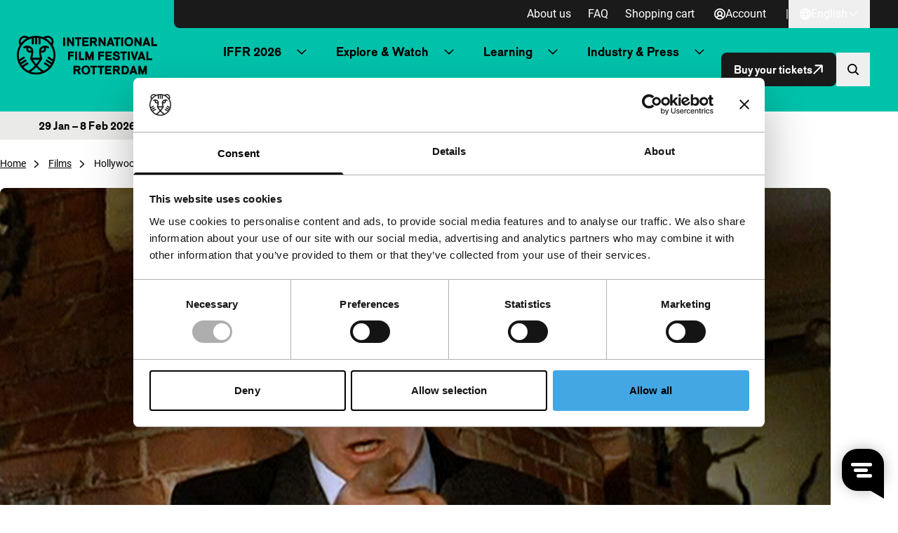

--- FILE ---
content_type: text/html; charset=UTF-8
request_url: https://iffr.com/en/iffr/2013/films/hollywood-movie
body_size: 18507
content:

<!doctype html>
<html lang="en-GB">
	<head>
		<meta charset="utf-8">
		<meta name="viewport" content="width=device-width, initial-scale=1">
		<link rel="manifest" href="https://iffr.com/en/wp-content/themes/iffr/manifest.json">

					<script type='text/javascript' src='//static.queue-it.net/script/queueclient.min.js'></script>
			<script
			data-queueit-c='iffr2015'
			type='text/javascript'
			src='//static.queue-it.net/script/queueconfigloader.min.js'>
			</script>
		
		<script type="text/javascript"
		id="Cookiebot"
		src="https://consent.cookiebot.com/uc.js"
		data-implementation="wp"
		data-cbid="75840fcd-2e95-40f0-ac46-4c367b876548"
							async	></script>
<meta name='robots' content='index, follow, max-image-preview:large, max-snippet:-1, max-video-preview:-1' />
	<style>img:is([sizes="auto" i], [sizes^="auto," i]) { contain-intrinsic-size: 3000px 1500px }</style>
	
<!-- Google Tag Manager for WordPress by gtm4wp.com -->
<script data-cfasync="false" data-pagespeed-no-defer data-cookieconsent="ignore">
	var gtm4wp_datalayer_name = "dataLayer";
	var dataLayer = dataLayer || [];
</script>
<!-- End Google Tag Manager for WordPress by gtm4wp.com -->
	<!-- This site is optimized with the Yoast SEO plugin v26.6 - https://yoast.com/wordpress/plugins/seo/ -->
	<title>Hollywood Movie - IFFR EN</title>
	<link rel="canonical" href="https://iffr.com/en/iffr/2013/films/hollywood-movie" />
	<meta property="og:locale" content="en_GB" />
	<meta property="og:type" content="article" />
	<meta property="og:title" content="Hollywood Movie - IFFR EN" />
	<meta property="og:description" content="Nam June Paik&#039;s Film Scenario text brought to the screen in a Hollywood cut-up. Rule no. 1: &#039;You can make any Hollywood movie interesting, if you cut" />
	<meta property="og:url" content="https://iffr.com/en/iffr/2013/films/hollywood-movie" />
	<meta property="og:site_name" content="IFFR EN" />
	<meta property="og:image" content="https://iffr.com/en/wp-content/uploads/sites/2/2024/05/03692259-ebe2-4970-a46b-0c4119bcbd32.jpg?image-crop-positioner-ts=1715879807" />
	<meta property="og:image:width" content="2244" />
	<meta property="og:image:height" content="1417" />
	<meta property="og:image:type" content="image/jpeg" />
	<meta name="twitter:card" content="summary_large_image" />
	<script type="application/ld+json" class="yoast-schema-graph">{"@context":"https://schema.org","@graph":[{"@type":"WebPage","@id":"https://iffr.com/en/iffr/2013/films/hollywood-movie","url":"https://iffr.com/en/iffr/2013/films/hollywood-movie","name":"Hollywood Movie - IFFR EN","isPartOf":{"@id":"https://iffr.com/en/#website"},"primaryImageOfPage":{"@id":"https://iffr.com/en/iffr/2013/films/hollywood-movie#primaryimage"},"image":{"@id":"https://iffr.com/en/iffr/2013/films/hollywood-movie#primaryimage"},"thumbnailUrl":"https://iffr.com/en/wp-content/uploads/sites/2/2024/05/03692259-ebe2-4970-a46b-0c4119bcbd32.jpg?image-crop-positioner-ts=1715879807","datePublished":"2024-06-01T13:25:22+00:00","breadcrumb":{"@id":"https://iffr.com/en/iffr/2013/films/hollywood-movie#breadcrumb"},"inLanguage":"en-GB","potentialAction":[{"@type":"ReadAction","target":["https://iffr.com/en/iffr/2013/films/hollywood-movie"]}]},{"@type":"ImageObject","inLanguage":"en-GB","@id":"https://iffr.com/en/iffr/2013/films/hollywood-movie#primaryimage","url":"https://iffr.com/en/wp-content/uploads/sites/2/2024/05/03692259-ebe2-4970-a46b-0c4119bcbd32.jpg?image-crop-positioner-ts=1715879807","contentUrl":"https://iffr.com/en/wp-content/uploads/sites/2/2024/05/03692259-ebe2-4970-a46b-0c4119bcbd32.jpg?image-crop-positioner-ts=1715879807","width":2244,"height":1417},{"@type":"WebSite","@id":"https://iffr.com/en/#website","url":"https://iffr.com/en/","name":"IFFR EN","description":"","potentialAction":[{"@type":"SearchAction","target":{"@type":"EntryPoint","urlTemplate":"https://iffr.com/en/?s={search_term_string}"},"query-input":{"@type":"PropertyValueSpecification","valueRequired":true,"valueName":"search_term_string"}}],"inLanguage":"en-GB"}]}</script>
	<!-- / Yoast SEO plugin. -->


<script type="text/javascript">
/* <![CDATA[ */
window._wpemojiSettings = {"baseUrl":"https:\/\/s.w.org\/images\/core\/emoji\/16.0.1\/72x72\/","ext":".png","svgUrl":"https:\/\/s.w.org\/images\/core\/emoji\/16.0.1\/svg\/","svgExt":".svg","source":{"concatemoji":"https:\/\/iffr.com\/en\/wp-includes\/js\/wp-emoji-release.min.js?ver=67f4b5861ddfbc84f2c01b7135d580f1"}};
/*! This file is auto-generated */
!function(s,n){var o,i,e;function c(e){try{var t={supportTests:e,timestamp:(new Date).valueOf()};sessionStorage.setItem(o,JSON.stringify(t))}catch(e){}}function p(e,t,n){e.clearRect(0,0,e.canvas.width,e.canvas.height),e.fillText(t,0,0);var t=new Uint32Array(e.getImageData(0,0,e.canvas.width,e.canvas.height).data),a=(e.clearRect(0,0,e.canvas.width,e.canvas.height),e.fillText(n,0,0),new Uint32Array(e.getImageData(0,0,e.canvas.width,e.canvas.height).data));return t.every(function(e,t){return e===a[t]})}function u(e,t){e.clearRect(0,0,e.canvas.width,e.canvas.height),e.fillText(t,0,0);for(var n=e.getImageData(16,16,1,1),a=0;a<n.data.length;a++)if(0!==n.data[a])return!1;return!0}function f(e,t,n,a){switch(t){case"flag":return n(e,"\ud83c\udff3\ufe0f\u200d\u26a7\ufe0f","\ud83c\udff3\ufe0f\u200b\u26a7\ufe0f")?!1:!n(e,"\ud83c\udde8\ud83c\uddf6","\ud83c\udde8\u200b\ud83c\uddf6")&&!n(e,"\ud83c\udff4\udb40\udc67\udb40\udc62\udb40\udc65\udb40\udc6e\udb40\udc67\udb40\udc7f","\ud83c\udff4\u200b\udb40\udc67\u200b\udb40\udc62\u200b\udb40\udc65\u200b\udb40\udc6e\u200b\udb40\udc67\u200b\udb40\udc7f");case"emoji":return!a(e,"\ud83e\udedf")}return!1}function g(e,t,n,a){var r="undefined"!=typeof WorkerGlobalScope&&self instanceof WorkerGlobalScope?new OffscreenCanvas(300,150):s.createElement("canvas"),o=r.getContext("2d",{willReadFrequently:!0}),i=(o.textBaseline="top",o.font="600 32px Arial",{});return e.forEach(function(e){i[e]=t(o,e,n,a)}),i}function t(e){var t=s.createElement("script");t.src=e,t.defer=!0,s.head.appendChild(t)}"undefined"!=typeof Promise&&(o="wpEmojiSettingsSupports",i=["flag","emoji"],n.supports={everything:!0,everythingExceptFlag:!0},e=new Promise(function(e){s.addEventListener("DOMContentLoaded",e,{once:!0})}),new Promise(function(t){var n=function(){try{var e=JSON.parse(sessionStorage.getItem(o));if("object"==typeof e&&"number"==typeof e.timestamp&&(new Date).valueOf()<e.timestamp+604800&&"object"==typeof e.supportTests)return e.supportTests}catch(e){}return null}();if(!n){if("undefined"!=typeof Worker&&"undefined"!=typeof OffscreenCanvas&&"undefined"!=typeof URL&&URL.createObjectURL&&"undefined"!=typeof Blob)try{var e="postMessage("+g.toString()+"("+[JSON.stringify(i),f.toString(),p.toString(),u.toString()].join(",")+"));",a=new Blob([e],{type:"text/javascript"}),r=new Worker(URL.createObjectURL(a),{name:"wpTestEmojiSupports"});return void(r.onmessage=function(e){c(n=e.data),r.terminate(),t(n)})}catch(e){}c(n=g(i,f,p,u))}t(n)}).then(function(e){for(var t in e)n.supports[t]=e[t],n.supports.everything=n.supports.everything&&n.supports[t],"flag"!==t&&(n.supports.everythingExceptFlag=n.supports.everythingExceptFlag&&n.supports[t]);n.supports.everythingExceptFlag=n.supports.everythingExceptFlag&&!n.supports.flag,n.DOMReady=!1,n.readyCallback=function(){n.DOMReady=!0}}).then(function(){return e}).then(function(){var e;n.supports.everything||(n.readyCallback(),(e=n.source||{}).concatemoji?t(e.concatemoji):e.wpemoji&&e.twemoji&&(t(e.twemoji),t(e.wpemoji)))}))}((window,document),window._wpemojiSettings);
/* ]]> */
</script>
<style id='wp-emoji-styles-inline-css' type='text/css'>

	img.wp-smiley, img.emoji {
		display: inline !important;
		border: none !important;
		box-shadow: none !important;
		height: 1em !important;
		width: 1em !important;
		margin: 0 0.07em !important;
		vertical-align: -0.1em !important;
		background: none !important;
		padding: 0 !important;
	}
</style>
<link rel='stylesheet' id='wp-block-library-css' href='https://iffr.com/en/wp-includes/css/dist/block-library/style.min.css?ver=67f4b5861ddfbc84f2c01b7135d580f1' type='text/css' media='all' />
<link rel='stylesheet' id='clarkson_main-css' href='https://iffr.com/en/wp-content/themes/iffr/dist/main.css?ver=70c88af4af74ff2750918c195de575198aa13037' type='text/css' media='all' />
<script type="text/javascript" id="clarkson_sentry-js-extra">
/* <![CDATA[ */
var sentry = {"dsn":"https:\/\/c934dd1f90533488c299e13194d16f5a@apm.level-level.com\/151","environment":"prod","version":"70c88af4af74ff2750918c195de575198aa13037","release":"70c88af4af74ff2750918c195de575198aa13037","error_sample_rate":"1","trace_sample_rate":"1","transaction_data":{"name":"Single: iffr_film","tags":{"post_type":"iffr_film","post_id":10278,"template":"default"},"context":{"post_type":"iffr_film","id":10278,"post_title":"Hollywood Movie","template":"default"}}};
/* ]]> */
</script>
<script type="text/javascript" src="https://iffr.com/en/wp-content/themes/iffr/dist/sentry.js?ver=70c88af4af74ff2750918c195de575198aa13037" id="clarkson_sentry-js"></script>
<script type="text/javascript" src="https://iffr.com/en/wp-includes/js/jquery/jquery.min.js?ver=3.7.1" id="jquery-core-js"></script>
<script type="text/javascript" src="https://iffr.com/en/wp-includes/js/jquery/jquery-migrate.min.js?ver=3.4.1" id="jquery-migrate-js"></script>
<link rel="https://api.w.org/" href="https://iffr.com/en/wp-json/" /><link rel="EditURI" type="application/rsd+xml" title="RSD" href="https://iffr.com/en/xmlrpc.php?rsd" />

<link rel='shortlink' href='https://iffr.com/en/?p=10278' />
<link rel="alternate" title="oEmbed (JSON)" type="application/json+oembed" href="https://iffr.com/en/wp-json/oembed/1.0/embed?url=https%3A%2F%2Fiffr.com%2Fen%2Fiffr%2F2013%2Ffilms%2Fhollywood-movie" />
<link rel="alternate" title="oEmbed (XML)" type="text/xml+oembed" href="https://iffr.com/en/wp-json/oembed/1.0/embed?url=https%3A%2F%2Fiffr.com%2Fen%2Fiffr%2F2013%2Ffilms%2Fhollywood-movie&#038;format=xml" />
<link rel="alternate" hreflang="nl-NL" href="https://iffr.com/nl/iffr/2013/films/hollywood-movie"><link rel="alternate" hreflang="en-GB" href="https://iffr.com/en/iffr/2013/films/hollywood-movie">
<!-- Google Tag Manager for WordPress by gtm4wp.com -->
<!-- GTM Container placement set to automatic -->
<script data-cfasync="false" data-pagespeed-no-defer data-cookieconsent="ignore">
	var dataLayer_content = {"pagePostType":"iffr_film","pagePostType2":"single-iffr_film"};
	dataLayer.push( dataLayer_content );
</script>
<script data-cfasync="false" data-pagespeed-no-defer data-cookieconsent="ignore">
		if (typeof gtag == "undefined") {
			function gtag(){dataLayer.push(arguments);}
		}

		gtag("consent", "default", {
			"analytics_storage": "denied",
			"ad_storage": "denied",
			"ad_user_data": "denied",
			"ad_personalization": "denied",
			"functionality_storage": "denied",
			"security_storage": "denied",
			"personalization_storage": "denied",
		});
</script>
<script data-cfasync="false" data-pagespeed-no-defer data-cookieconsent="ignore">
(function(w,d,s,l,i){w[l]=w[l]||[];w[l].push({'gtm.start':
new Date().getTime(),event:'gtm.js'});var f=d.getElementsByTagName(s)[0],
j=d.createElement(s),dl=l!='dataLayer'?'&l='+l:'';j.async=true;j.src=
'//www.googletagmanager.com/gtm.js?id='+i+dl;f.parentNode.insertBefore(j,f);
})(window,document,'script','dataLayer','GTM-WHML24');
</script>
<!-- End Google Tag Manager for WordPress by gtm4wp.com -->		<style>
			.algolia-search-highlight {
				background-color: #fffbcc;
				border-radius: 2px;
				font-style: normal;
			}
		</style>
		<link rel="icon" href="https://iffr.com/en/wp-content/uploads/sites/2/2024/08/cropped-icon512_maskable-32x32.png?image-crop-positioner-ts=1724329521" sizes="32x32" />
<link rel="icon" href="https://iffr.com/en/wp-content/uploads/sites/2/2024/08/cropped-icon512_maskable-192x192.png?image-crop-positioner-ts=1724329521" sizes="192x192" />
<link rel="apple-touch-icon" href="https://iffr.com/en/wp-content/uploads/sites/2/2024/08/cropped-icon512_maskable-180x180.png?image-crop-positioner-ts=1724329521" />
<meta name="msapplication-TileImage" content="https://iffr.com/en/wp-content/uploads/sites/2/2024/08/cropped-icon512_maskable-270x270.png?image-crop-positioner-ts=1724329521" />


					<style class="text/css">
				:root {
					--festival-color-text: black;
					--festival-color-bg: #00c2ab;
				}
			</style>
		
	</head>
	<body class="wp-singular iffr_film-template-default single single-iffr_film postid-10278 wp-theme-iffr iffr-festival">
		<span data-module="text-zoom" aria-hidden="true" class="opacity-0 absolute -left-full w-[1em] h-[1em]"></span>

					
<header data-component="header">
	<div class="relative z-50 py-4 border-b bg-base-50 festival:bg-festival-background festival:text-festival-text lg:py-0 border-base-400 festival:border-transparent">
			<a
		href="#main-content"
		class="text-lg underline border-2 sr-only rounded-2xl focus:not-sr-only focus:absolute focus:p-4 focus:z-50 bg-base-50 hover:no-underline border-base-900 text-base-900 "
	>
		Skip to content
	</a>

		<div class="flex items-center justify-between ll-container lg:max-w-none lg:w-auto text-zoom-md:max-w-none text-zoom-md:w-auto">
			<div class="shrink-0 lg:px-6 text-zoom-md:shrink">
				
<a
	data-component="home-link"
	class="flex items-center gap-3 text-zoom-md:flex-wrap"
	href="https://iffr.com/en/"
	aria-label="IInternational Film Festival Rotterdam logo, go to homepage"
>
	<img
		class="max-w-[165px] md:max-w-[200px]"
		src="https://iffr.com/en/wp-content/themes/iffr/dist/images/iffr-logo.svg"
		width="260"
		height="72"
		alt=""
	/>
</a>
			</div>

			<div class="flex flex-col lg:w-full">
										<div data-component="header-meta" class="hidden lg:bg-base-900 lg:block lg:rounded-bl-lg lg:pr-6 xl:px-10 2xl:px-20">
		<div class="flex flex-col lg:gap-3 lg:flex-row lg:items-center lg:justify-end text-zoom-md:flex-wrap ">

							<nav aria-label="Meta navigation" data-module="primary-nav">
					<div class="menu-meta-navigation-container"><ul class="meta-nav"><li class='meta-nav__item'><a  href="https://iffr.com/en/about-us" class='meta-nav__link '>About us</a></li><li class='meta-nav__item'><a  href="https://iffr.com/en/frequently-asked-questions" class='meta-nav__link '>FAQ</a></li><li class='meta-nav__item'><a  href="https://tickets.iffr.com/mtTicket/shoppingbasket" class='meta-nav__link '>Shopping cart</a></li></ul></div>
				</nav>
			
							<div>
					


								

<a
	class="group btn   btn-normal btn-small lg&#x3A;text-base-50&#x20;&#x21;pl-2&#x20;lg&#x3A;&#x21;pl-4"
			href="https://iffr.com/en/wp-login.php?redirect_to=https%3A%2F%2Fiffr.com%2Fen%2Faccount&amp;force_redirect=1"
							data-module="logged-in-user"
										>
								<span class=" flex items-center justify-center w-[1em] h-[1em] icon group-expanded:hidden" aria-hidden="true">
			<svg width="16" height="16" viewBox="0 0 16 16" fill="none" xmlns="http://www.w3.org/2000/svg"><path d="M8 0a8 8 0 1 0 8 8 8.01 8.01 0 0 0-8-8ZM4.413 13.08a4.444 4.444 0 0 1 7.174 0 6.202 6.202 0 0 1-7.174 0Zm1.513-5.673a2.074 2.074 0 1 1 4.148 0 2.074 2.074 0 0 1-4.148 0Zm6.963 4.44a6.184 6.184 0 0 0-2.148-1.734 3.851 3.851 0 1 0-5.482 0 6.184 6.184 0 0 0-2.148 1.734 6.222 6.222 0 1 1 9.77 0h.008Z" fill="currentColor"/></svg>

		</span>

			
	
			<span data-button-text>
			Account

					</span>
	
	</a>
				</div>
			
							<div class="lg:flex lg:items-center lg:gap-6 lg:ml-3">
					<span class="hidden lg:inline-block lg:text-base-50">|</span>
					
	<div data-module="language-dropdown" data-component="language-dropdown" class="relative" data-config="{&quot;trigger&quot;:&quot;.js-language-nav-696bac536d5cc&quot;,&quot;target&quot;:&quot;.js-language-dropdown-696bac536d5ce&quot;}">
		


								

<button
	class="group btn   btn-normal btn-small js-language-nav-696bac536d5cc&#x20;hocus&#x3A;underline&#x20;lg&#x3A;text-base-50&#x20;font-normal&#x20;&#x21;pl-2&#x20;lg&#x3A;&#x21;pl-4"
									aria-expanded="false"
				aria-label="English,&#x20;Open&#x20;language&#x20;navigation"
					data-collapsed="English,&#x20;Open&#x20;language&#x20;navigation"
				data-expanded="English,&#x20;Close&#x20;language&#x20;navigation"
				>
								<span class=" flex items-center justify-center w-[1em] h-[1em] icon group-expanded:hidden" aria-hidden="true">
			<svg width="16" height="16" viewBox="0 0 16 16" fill="none" xmlns="http://www.w3.org/2000/svg"><path d="M8 0a8 8 0 1 0 8 8 8.01 8.01 0 0 0-8-8ZM6.45 11.26h3.1A8.575 8.575 0 0 1 8 14.062a8.575 8.575 0 0 1-1.55-2.804Zm-.42-1.78a10.56 10.56 0 0 1 0-2.962h3.94c.139.982.139 1.98 0 2.962H6.03ZM1.778 8c0-.5.06-.997.18-1.481h2.28a12.23 12.23 0 0 0 0 2.962h-2.28A6.185 6.185 0 0 1 1.778 8ZM9.55 4.74h-3.1A8.574 8.574 0 0 1 8 1.938a8.574 8.574 0 0 1 1.55 2.804Zm2.211 1.779h2.281c.24.973.24 1.99 0 2.962h-2.28c.12-.983.12-1.978 0-2.962Zm1.537-1.778h-1.89a11.008 11.008 0 0 0-1.034-2.491 6.26 6.26 0 0 1 2.924 2.49ZM5.63 2.25a11.007 11.007 0 0 0-1.037 2.49h-1.89A6.26 6.26 0 0 1 5.63 2.25Zm-2.928 9.01h1.89c.243.869.591 1.706 1.038 2.49a6.26 6.26 0 0 1-2.928-2.49Zm7.672 2.49a11.01 11.01 0 0 0 1.033-2.49h1.89a6.26 6.26 0 0 1-2.923 2.49Z" fill="currentColor"/></svg>

		</span>

					<span class="items-center justify-center hidden w-[1em] h-[1em] icon group-expanded:flex" aria-hidden="true"><svg width="16" height="16" viewBox="0 0 16 16" fill="none" xmlns="http://www.w3.org/2000/svg"><path d="M8 0a8 8 0 1 0 8 8 8.01 8.01 0 0 0-8-8ZM6.45 11.26h3.1A8.575 8.575 0 0 1 8 14.062a8.575 8.575 0 0 1-1.55-2.804Zm-.42-1.78a10.56 10.56 0 0 1 0-2.962h3.94c.139.982.139 1.98 0 2.962H6.03ZM1.778 8c0-.5.06-.997.18-1.481h2.28a12.23 12.23 0 0 0 0 2.962h-2.28A6.185 6.185 0 0 1 1.778 8ZM9.55 4.74h-3.1A8.574 8.574 0 0 1 8 1.938a8.574 8.574 0 0 1 1.55 2.804Zm2.211 1.779h2.281c.24.973.24 1.99 0 2.962h-2.28c.12-.983.12-1.978 0-2.962Zm1.537-1.778h-1.89a11.008 11.008 0 0 0-1.034-2.491 6.26 6.26 0 0 1 2.924 2.49ZM5.63 2.25a11.007 11.007 0 0 0-1.037 2.49h-1.89A6.26 6.26 0 0 1 5.63 2.25Zm-2.928 9.01h1.89c.243.869.591 1.706 1.038 2.49a6.26 6.26 0 0 1-2.928-2.49Zm7.672 2.49a11.01 11.01 0 0 0 1.033-2.49h1.89a6.26 6.26 0 0 1-2.923 2.49Z" fill="currentColor"/></svg>
</span>
			
	
			<span data-button-text>
			English

					</span>
	
					
					<span class=" flex items-center justify-center w-[1em] h-[1em] icon group-expanded:hidden" aria-hidden="true">
			<svg width="24" height="24" viewBox="0 0 24 24" fill="none" xmlns="http://www.w3.org/2000/svg"><path fill-rule="evenodd" clip-rule="evenodd" d="M20.849 8.542a.2.2 0 0 0 0-.29l-1.173-1.12a.2.2 0 0 0-.276 0L12 14.206 4.6 7.132a.2.2 0 0 0-.276 0L3.15 8.252a.2.2 0 0 0 0 .29l8.71 8.326a.2.2 0 0 0 .277 0l8.71-8.326Z" fill="currentColor"/></svg>

		</span>

					<span class="items-center justify-center hidden w-[1em] h-[1em] icon group-expanded:flex" aria-hidden="true"><svg width="24" height="24" viewBox="0 0 24 24" fill="none" xmlns="http://www.w3.org/2000/svg"><path fill-rule="evenodd" clip-rule="evenodd" d="M20.849 15.458a.2.2 0 0 1 0 .29l-1.173 1.12a.2.2 0 0 1-.276 0L12 9.795l-7.4 7.073a.2.2 0 0 1-.276 0l-1.173-1.12a.2.2 0 0 1 0-.29l8.71-8.326a.2.2 0 0 1 .277 0l8.71 8.326Z" fill="currentColor"/></svg>
</span>
			
	</button>
		<div class="lg:absolute lg:right-0 lg:fade-in-out lg:top-full lg:bg-base-900 lg:text-base-50 lg:min-w-[160px] lg:z-10 js-language-dropdown-696bac536d5ce aria-hidden:hidden lg:aria-hidden:block" aria-hidden="true">
			<nav aria-label="Taal navigatie" class="language-nav">
				<div class="menu-taal-navigatie-container"><ul class="language-list"><li class="site-id-1 mlp-language-nav-item menu-item menu-item-type-mlp_language menu-item-object-mlp_language menu-item-26"><a rel="alternate" href="https://iffr.com/nl/iffr/2013/films/hollywood-movie" lang="nl-NL" hreflang="nl-NL">Nederlands</a></li>
<li class="site-id-2 mlp-language-nav-item menu-item menu-item-type-mlp_language menu-item-object-mlp_language mlp-current-language-item menu-item-27"><a rel="alternate" href="https://iffr.com/en/iffr/2013/films/hollywood-movie" lang="en-GB" hreflang="en-GB">English</a></li>
</ul></div>
			</nav>
		</div>
	</div>
				</div>
					</div>
	</div>
				
				<div class="w-full lg:pr-6 lg:py-2 xl:px-10 2xl:px-20 text-zoom-md:px-2">
					<div class="relative flex items-center justify-between gap-2 lg:gap-4 xl:gap-6">
													<div class="hidden lg:w-full lg:block">
									<nav aria-label="Primary navigation" data-module="primary-nav">
		<div class="menu-primary-navigation-container"><ul class="primary-nav"><li class='primary-nav__item primary-nav__item--parent'><a  href="?" class='primary-nav__link '>IFFR 2026</a>




<button
	class="group btn   primary-nav__toggle"
									aria-expanded="false"
				aria-label="Submenu&#x20;IFFR&#x20;2026"
							>
	
	
					
					<span class=" flex items-center justify-center w-[1em] h-[1em] icon group-expanded:hidden" aria-hidden="true">
			<svg width="24" height="24" viewBox="0 0 24 24" fill="none" xmlns="http://www.w3.org/2000/svg"><path fill-rule="evenodd" clip-rule="evenodd" d="M20.849 8.542a.2.2 0 0 0 0-.29l-1.173-1.12a.2.2 0 0 0-.276 0L12 14.206 4.6 7.132a.2.2 0 0 0-.276 0L3.15 8.252a.2.2 0 0 0 0 .29l8.71 8.326a.2.2 0 0 0 .277 0l8.71-8.326Z" fill="currentColor"/></svg>

		</span>

					<span class="items-center justify-center hidden w-[1em] h-[1em] icon group-expanded:flex" aria-hidden="true"><svg width="24" height="24" viewBox="0 0 24 24" fill="none" xmlns="http://www.w3.org/2000/svg"><path fill-rule="evenodd" clip-rule="evenodd" d="M20.849 15.458a.2.2 0 0 1 0 .29l-1.173 1.12a.2.2 0 0 1-.276 0L12 9.795l-7.4 7.073a.2.2 0 0 1-.276 0l-1.173-1.12a.2.2 0 0 1 0-.29l8.71-8.326a.2.2 0 0 1 .277 0l8.71 8.326Z" fill="currentColor"/></svg>
</span>
			
	</button>
<ul class='sub-menu primary-nav-sub' aria-hidden='true'><li class='primary-nav-sub__item'><a  href="https://iffr.com/en/key-dates" class=' primary-nav-sub__link'>Key dates IFFR 2026</a></li><li class='primary-nav-sub__item'><a  href="https://iffr.com/en/film?edition=iffr-2026" class=' primary-nav-sub__link'>Programme A-Z</a></li><li class='primary-nav-sub__item'><a  href="https://iffr.com/en/shows" class=' primary-nav-sub__link'>Programme by day</a></li><li class='primary-nav-sub__item'><a  href="https://iffr.com/en/art-directions-2026" class=' primary-nav-sub__link'>Art Directions</a></li><li class='primary-nav-sub__item'><a  href="https://iffr.com/en/iffr-2026-talks" class=' primary-nav-sub__link'>Talks</a></li><li class='primary-nav-sub__item'><a  href="https://iffr.com/en/kids-family" class=' primary-nav-sub__link'>Kids &amp; Family</a></li><li class='primary-nav-sub__item'><a  href="https://iffr.com/en/festival-specials-2" class=' primary-nav-sub__link'>Festival Specials</a></li><li class='primary-nav-sub__item'><a  href="https://iffr.com/en/awards-competitions" class=' primary-nav-sub__link'>Awards &amp; Competitions</a></li><li class='primary-nav-sub__item'><a  href="https://iffr.com/en/practical-information" class=' primary-nav-sub__link'>Practical Information</a></li><li class='primary-nav-sub__item'><a  target="_blank" rel="noopener" aria-label="Merchandise - opens in a new tab" href="https://shop.iffr.com" class=' primary-nav-sub__link primary-nav__link--external'>Merchandise <span aria-hidden="true" class="icon"><svg viewBox="0 0 32.822 32.822" xmlns="http://www.w3.org/2000/svg"><g transform="translate(0 .822)" fill="currentColor"><path d="M24 22v5a1 1 0 0 1-1 1H5a1 1 0 0 1-1-1V9a1 1 0 0 1 1-1h5a2 2 0 0 0 2-2 2 2 0 0 0-2-2H3a3 3 0 0 0-3 3v22a3 3 0 0 0 3 3h22a3 3 0 0 0 3-3v-7a2 2 0 0 0-2-2 2 2 0 0 0-2 2Z"/><rect width="16" height="4" rx="2" transform="translate(16)"/><rect width="16" height="4" rx="2" transform="rotate(90 16 16)"/><rect width="32.296" height="3.971" rx="1.986" transform="rotate(-45 30.162 2.342)"/></g></svg>
</span></a></li></ul></li><li class='primary-nav__item primary-nav__item--parent'><a  href="?" class='primary-nav__link '>Explore &amp; Watch</a>




<button
	class="group btn   primary-nav__toggle"
									aria-expanded="false"
				aria-label="Submenu&#x20;Explore&#x20;&amp;amp&#x3B;&#x20;Watch"
							>
	
	
					
					<span class=" flex items-center justify-center w-[1em] h-[1em] icon group-expanded:hidden" aria-hidden="true">
			<svg width="24" height="24" viewBox="0 0 24 24" fill="none" xmlns="http://www.w3.org/2000/svg"><path fill-rule="evenodd" clip-rule="evenodd" d="M20.849 8.542a.2.2 0 0 0 0-.29l-1.173-1.12a.2.2 0 0 0-.276 0L12 14.206 4.6 7.132a.2.2 0 0 0-.276 0L3.15 8.252a.2.2 0 0 0 0 .29l8.71 8.326a.2.2 0 0 0 .277 0l8.71-8.326Z" fill="currentColor"/></svg>

		</span>

					<span class="items-center justify-center hidden w-[1em] h-[1em] icon group-expanded:flex" aria-hidden="true"><svg width="24" height="24" viewBox="0 0 24 24" fill="none" xmlns="http://www.w3.org/2000/svg"><path fill-rule="evenodd" clip-rule="evenodd" d="M20.849 15.458a.2.2 0 0 1 0 .29l-1.173 1.12a.2.2 0 0 1-.276 0L12 9.795l-7.4 7.073a.2.2 0 0 1-.276 0l-1.173-1.12a.2.2 0 0 1 0-.29l8.71-8.326a.2.2 0 0 1 .277 0l8.71 8.326Z" fill="currentColor"/></svg>
</span>
			
	</button>
<ul class='sub-menu primary-nav-sub' aria-hidden='true'><li class='primary-nav-sub__item'><a  href="https://iffr.com/en/news" class=' primary-nav-sub__link'>News &amp; blog</a></li><li class='primary-nav-sub__item'><a  href="https://iffr.com/en/iffr-filmclub" class=' primary-nav-sub__link'>IFFR Filmclub</a></li><li class='primary-nav-sub__item'><a  href="https://iffr.com/en/year-round-programme" class=' primary-nav-sub__link'>Year-round programme</a></li><li class='primary-nav-sub__item'><a  href="https://iffr.com/en/unleashed-2" class=' primary-nav-sub__link'>Unleashed</a></li><li class='primary-nav-sub__item'><a  href="https://iffr.com/en/archive" class=' primary-nav-sub__link'>Archive</a></li></ul></li><li class='primary-nav__item primary-nav__item--parent'><a  href="?" class='primary-nav__link '>Learning</a>




<button
	class="group btn   primary-nav__toggle"
									aria-expanded="false"
				aria-label="Submenu&#x20;Learning"
							>
	
	
					
					<span class=" flex items-center justify-center w-[1em] h-[1em] icon group-expanded:hidden" aria-hidden="true">
			<svg width="24" height="24" viewBox="0 0 24 24" fill="none" xmlns="http://www.w3.org/2000/svg"><path fill-rule="evenodd" clip-rule="evenodd" d="M20.849 8.542a.2.2 0 0 0 0-.29l-1.173-1.12a.2.2 0 0 0-.276 0L12 14.206 4.6 7.132a.2.2 0 0 0-.276 0L3.15 8.252a.2.2 0 0 0 0 .29l8.71 8.326a.2.2 0 0 0 .277 0l8.71-8.326Z" fill="currentColor"/></svg>

		</span>

					<span class="items-center justify-center hidden w-[1em] h-[1em] icon group-expanded:flex" aria-hidden="true"><svg width="24" height="24" viewBox="0 0 24 24" fill="none" xmlns="http://www.w3.org/2000/svg"><path fill-rule="evenodd" clip-rule="evenodd" d="M20.849 15.458a.2.2 0 0 1 0 .29l-1.173 1.12a.2.2 0 0 1-.276 0L12 9.795l-7.4 7.073a.2.2 0 0 1-.276 0l-1.173-1.12a.2.2 0 0 1 0-.29l8.71-8.326a.2.2 0 0 1 .277 0l8.71 8.326Z" fill="currentColor"/></svg>
</span>
			
	</button>
<ul class='sub-menu primary-nav-sub' aria-hidden='true'><li class='primary-nav-sub__item'><a  href="https://iffr.com/en/education" class=' primary-nav-sub__link'>Education</a></li><li class='primary-nav-sub__item'><a  href="https://iffr.com/en/students-and-youngsters" class=' primary-nav-sub__link'>Students &amp; Youngsters</a></li></ul></li><li class='primary-nav__item primary-nav__item--parent'><a  href="?" class='primary-nav__link '>Industry &amp; Press</a>




<button
	class="group btn   primary-nav__toggle"
									aria-expanded="false"
				aria-label="Submenu&#x20;Industry&#x20;&amp;amp&#x3B;&#x20;Press"
							>
	
	
					
					<span class=" flex items-center justify-center w-[1em] h-[1em] icon group-expanded:hidden" aria-hidden="true">
			<svg width="24" height="24" viewBox="0 0 24 24" fill="none" xmlns="http://www.w3.org/2000/svg"><path fill-rule="evenodd" clip-rule="evenodd" d="M20.849 8.542a.2.2 0 0 0 0-.29l-1.173-1.12a.2.2 0 0 0-.276 0L12 14.206 4.6 7.132a.2.2 0 0 0-.276 0L3.15 8.252a.2.2 0 0 0 0 .29l8.71 8.326a.2.2 0 0 0 .277 0l8.71-8.326Z" fill="currentColor"/></svg>

		</span>

					<span class="items-center justify-center hidden w-[1em] h-[1em] icon group-expanded:flex" aria-hidden="true"><svg width="24" height="24" viewBox="0 0 24 24" fill="none" xmlns="http://www.w3.org/2000/svg"><path fill-rule="evenodd" clip-rule="evenodd" d="M20.849 15.458a.2.2 0 0 1 0 .29l-1.173 1.12a.2.2 0 0 1-.276 0L12 9.795l-7.4 7.073a.2.2 0 0 1-.276 0l-1.173-1.12a.2.2 0 0 1 0-.29l8.71-8.326a.2.2 0 0 1 .277 0l8.71 8.326Z" fill="currentColor"/></svg>
</span>
			
	</button>
<ul class='sub-menu primary-nav-sub' aria-hidden='true'><li class='primary-nav-sub__item'><a  href="https://iffr.com/en/iffr-pro/pro-hub/pro-hub-2026" class=' primary-nav-sub__link'>Industry programme</a></li><li class='primary-nav-sub__item'><a  href="https://iffr.com/en/press-industry-ticket-information" class=' primary-nav-sub__link'>Ticket booking</a></li><li class='primary-nav-sub__item'><a  href="https://iffr.com/en/iffr-2026-accreditation" class=' primary-nav-sub__link'>Accreditation</a></li><li class='primary-nav-sub__item'><a  href="https://iffr.com/en/iffr-pro" class=' primary-nav-sub__link'>IFFR Pro</a></li><li class='primary-nav-sub__item'><a  href="https://iffr.com/en/hubert-bals-fund" class=' primary-nav-sub__link'>Hubert Bals Fund</a></li><li class='primary-nav-sub__item'><a  href="https://iffr.com/en/press" class=' primary-nav-sub__link'>Press</a></li></ul></li><li class='primary-nav__item primary-nav__item--parent'><a  href="?" class='primary-nav__link '>Support us</a>




<button
	class="group btn   primary-nav__toggle"
									aria-expanded="false"
				aria-label="Submenu&#x20;Support&#x20;us"
							>
	
	
					
					<span class=" flex items-center justify-center w-[1em] h-[1em] icon group-expanded:hidden" aria-hidden="true">
			<svg width="24" height="24" viewBox="0 0 24 24" fill="none" xmlns="http://www.w3.org/2000/svg"><path fill-rule="evenodd" clip-rule="evenodd" d="M20.849 8.542a.2.2 0 0 0 0-.29l-1.173-1.12a.2.2 0 0 0-.276 0L12 14.206 4.6 7.132a.2.2 0 0 0-.276 0L3.15 8.252a.2.2 0 0 0 0 .29l8.71 8.326a.2.2 0 0 0 .277 0l8.71-8.326Z" fill="currentColor"/></svg>

		</span>

					<span class="items-center justify-center hidden w-[1em] h-[1em] icon group-expanded:flex" aria-hidden="true"><svg width="24" height="24" viewBox="0 0 24 24" fill="none" xmlns="http://www.w3.org/2000/svg"><path fill-rule="evenodd" clip-rule="evenodd" d="M20.849 15.458a.2.2 0 0 1 0 .29l-1.173 1.12a.2.2 0 0 1-.276 0L12 9.795l-7.4 7.073a.2.2 0 0 1-.276 0l-1.173-1.12a.2.2 0 0 1 0-.29l8.71-8.326a.2.2 0 0 1 .277 0l8.71 8.326Z" fill="currentColor"/></svg>
</span>
			
	</button>
<ul class='sub-menu primary-nav-sub' aria-hidden='true'><li class='primary-nav-sub__item'><a  href="https://iffr.com/en/support-iffr" class=' primary-nav-sub__link'>Private giving</a></li><li class='primary-nav-sub__item'><a  href="https://iffr.com/en/support-iffr/create-a-legacy" class=' primary-nav-sub__link'>Legacy giving</a></li><li class='primary-nav-sub__item'><a  href="https://iffr.com/en/partners" class=' primary-nav-sub__link'>Partners</a></li><li class='primary-nav-sub__item'><a  href="https://iffr.com/en/tiger-membership" class=' primary-nav-sub__link'>Tiger Membership</a></li></ul></li></ul></div>
	</nav>
							</div>
						
						<div class="flex items-center gap-2 lg:gap-4 xl:gap-6 shrink-0">
															<div class="hidden lg:block shrink-0">
									


	

<a
	class="group btn btn-secondary btn-small festival&#x3A;hocus&#x3A;text-festival-text&#x20;festival&#x3A;hocus&#x3A;border-festival-text"
			href="https://iffr.com/en/shows?"
														>
	
			<span data-button-text>
			Buy your tickets

					</span>
	
					
					<span class="transition-transform duration-300 group-hover:rotate-45 group-focus-visible:rotate-45 flex items-center justify-center w-[1em] h-[1em] icon group-expanded:hidden" aria-hidden="true">
			<svg width="16" height="16" viewBox="0 0 16 16" fill="none" xmlns="http://www.w3.org/2000/svg"><path d="M14.667 2.386v9.122a1.053 1.053 0 0 1-2.105 0V4.93l-9.43 9.428a1.054 1.054 0 1 1-1.49-1.491l9.429-9.429H4.493a1.052 1.052 0 0 1 0-2.105h9.121a1.053 1.053 0 0 1 1.053 1.053Z" fill="currentColor"/></svg>

		</span>

			
	</a>
								</div>
							
							
<div
	data-component="header-search"
	data-module="toggle"
	data-config="{&quot;trigger&quot;:&quot;.js-header-search&quot;,&quot;target&quot;:&quot;.js-header-dropdown&quot;,&quot;focusInput&quot;:true}"
>
	


								

<button
	class="group btn   btn-small btn-square js-header-search"
									aria-expanded="false"
				aria-label="Open&#x20;search&#x20;form"
					data-collapsed="Open&#x20;search&#x20;form"
				data-expanded="Close&#x20;search&#x20;form"
				>
	
	
					
					<span class=" flex items-center justify-center w-[1em] h-[1em] icon group-expanded:hidden" aria-hidden="true">
			<svg width="24" height="24" viewBox="0 0 24 24" fill="none" xmlns="http://www.w3.org/2000/svg"><path d="m23.605 21.72-5.27-5.272a10.223 10.223 0 1 0-1.887 1.886l5.275 5.276a1.336 1.336 0 0 0 2.175-.432 1.334 1.334 0 0 0-.289-1.454l-.004-.004ZM2.685 10.233a7.547 7.547 0 1 1 7.548 7.546 7.554 7.554 0 0 1-7.547-7.546Z" fill="currentColor"/></svg>

		</span>

					<span class="items-center justify-center hidden w-[1em] h-[1em] icon group-expanded:flex" aria-hidden="true"><svg width="24" height="24" viewBox="0 0 24 24" fill="none" xmlns="http://www.w3.org/2000/svg"><path fill-rule="evenodd" clip-rule="evenodd" d="M4.543 4.543a1 1 0 0 1 1.414 0L12 10.586l6.043-6.043a1 1 0 1 1 1.414 1.414L13.414 12l6.043 6.043a1 1 0 0 1-1.414 1.414L12 13.414l-6.043 6.043a1 1 0 0 1-1.414-1.414L10.586 12 4.543 5.957a1 1 0 0 1 0-1.414Z" fill="currentColor"/></svg>
</span>
			
	</button>
	<div class="fixed left-0 right-0 z-10 fade-in-out top-header bg-base-50 festival:bg-festival-background lg:absolute lg:top-1/2 lg:-translate-y-1/2 lg:right-16 js-header-dropdown" aria-hidden="true">
		<div class="p-2 sm:px-8 lg:px-2 w-full lg:ml-auto lg:max-w-[700px] border-b-2 border-transparent border-b-base-900 focus-within:ring-blue focus-within:ring-offset-2 focus-within:ring-2">
			<form data-component="search" class="flex items-stretch gap-4 bg-transparent flex-nowrap" method="get" action="https://iffr.com/en/search/" role="search">
	<div class="flex gap-3 grow">
		<label class="sr-only" for="searchbar-696bac536e8c9">Search</label>
		<input
			type="search"
			class="w-full h-full px-4 focus:shadow-none text-base-900 border-none focus:ring-transparent"
			name="s"
			value="" 			id="searchbar-696bac536e8c9"
			placeholder="Search by keyword"
			autocomplete="off"
			autocapitalize="off"
			autocorrect="off"
			spellcheck="false"
		>
	</div>
	


								

<button
	class="group btn btn-secondary  btn-small btn-square "
						type="submit"
							aria-label="Search"
							>
								<span class=" flex items-center justify-center w-[1em] h-[1em] icon group-expanded:hidden" aria-hidden="true">
			<svg width="24" height="24" viewBox="0 0 24 24" fill="none" xmlns="http://www.w3.org/2000/svg"><path d="m23.605 21.72-5.27-5.272a10.223 10.223 0 1 0-1.887 1.886l5.275 5.276a1.336 1.336 0 0 0 2.175-.432 1.334 1.334 0 0 0-.289-1.454l-.004-.004ZM2.685 10.233a7.547 7.547 0 1 1 7.548 7.546 7.554 7.554 0 0 1-7.547-7.546Z" fill="currentColor"/></svg>

		</span>

			
	
	
	</button>
</form>
		</div>
	</div>
</div>

															<div class="lg:hidden">
									
<div
	class="relative"
	data-component="header-menu-mobile"
	data-module="toggle"
	data-config="{&quot;trigger&quot;:&quot;.js-header-menu-696bac536f79a&quot;,&quot;target&quot;:&quot;.header-menu__dropdown-696bac536f79e&quot;,&quot;disableScroll&quot;:true,&quot;defaultButtonText&quot;:&quot;Menu&quot;,&quot;closeButtonText&quot;:&quot;Close&quot;}">
	


	

<button
	class="group btn  btn-small js-header-menu-696bac536f79a"
									aria-expanded="false"
				aria-label="Open&#x20;menu"
					data-collapsed="Open&#x20;menu"
				data-expanded="Close&#x20;menu"
				>
								<span class=" flex items-center justify-center w-[1em] h-[1em] icon group-expanded:hidden" aria-hidden="true">
			<svg width="24" height="24" viewBox="0 0 24 24" fill="none" xmlns="http://www.w3.org/2000/svg"><rect y="4" width="24" height="3" rx=".5" fill="currentColor"/><rect x="6" y="10.5" width="18" height="3" rx=".5" fill="currentColor"/><rect x="12" y="17" width="12" height="3" rx=".5" fill="currentColor"/></svg>

		</span>

					<span class="items-center justify-center hidden w-[1em] h-[1em] icon group-expanded:flex" aria-hidden="true"><svg width="24" height="24" viewBox="0 0 24 24" fill="none" xmlns="http://www.w3.org/2000/svg"><path fill-rule="evenodd" clip-rule="evenodd" d="M4.543 4.543a1 1 0 0 1 1.414 0L12 10.586l6.043-6.043a1 1 0 1 1 1.414 1.414L13.414 12l6.043 6.043a1 1 0 0 1-1.414 1.414L12 13.414l-6.043 6.043a1 1 0 0 1-1.414-1.414L10.586 12 4.543 5.957a1 1 0 0 1 0-1.414Z" fill="currentColor"/></svg>
</span>
			
	
			<span data-button-text>
			Menu

					</span>
	
	</button>
	<div
		class=" fixed bg-base-900/50 inset-0 top-header z-50 overflow-y-auto fade-in-out header-menu__dropdown-696bac536f79e"
		aria-hidden="true"
	>
		<div class="flex flex-col gap-4 bg-base-50 festival:bg-festival-background festival:text-festival-text">
			<div class="ll-container">

									<nav aria-label="Primary navigation" data-module="primary-nav">
						<div class="menu-primary-navigation-container"><ul class="primary-nav"><li class='primary-nav__item primary-nav__item--parent'><a  href="?" class='primary-nav__link '>IFFR 2026</a>




<button
	class="group btn   primary-nav__toggle"
									aria-expanded="false"
				aria-label="Submenu&#x20;IFFR&#x20;2026"
							>
	
	
					
					<span class=" flex items-center justify-center w-[1em] h-[1em] icon group-expanded:hidden" aria-hidden="true">
			<svg width="24" height="24" viewBox="0 0 24 24" fill="none" xmlns="http://www.w3.org/2000/svg"><path fill-rule="evenodd" clip-rule="evenodd" d="M20.849 8.542a.2.2 0 0 0 0-.29l-1.173-1.12a.2.2 0 0 0-.276 0L12 14.206 4.6 7.132a.2.2 0 0 0-.276 0L3.15 8.252a.2.2 0 0 0 0 .29l8.71 8.326a.2.2 0 0 0 .277 0l8.71-8.326Z" fill="currentColor"/></svg>

		</span>

					<span class="items-center justify-center hidden w-[1em] h-[1em] icon group-expanded:flex" aria-hidden="true"><svg width="24" height="24" viewBox="0 0 24 24" fill="none" xmlns="http://www.w3.org/2000/svg"><path fill-rule="evenodd" clip-rule="evenodd" d="M20.849 15.458a.2.2 0 0 1 0 .29l-1.173 1.12a.2.2 0 0 1-.276 0L12 9.795l-7.4 7.073a.2.2 0 0 1-.276 0l-1.173-1.12a.2.2 0 0 1 0-.29l8.71-8.326a.2.2 0 0 1 .277 0l8.71 8.326Z" fill="currentColor"/></svg>
</span>
			
	</button>
<ul class='sub-menu primary-nav-sub' aria-hidden='true'><li class='primary-nav-sub__item'><a  href="https://iffr.com/en/key-dates" class=' primary-nav-sub__link'>Key dates IFFR 2026</a></li><li class='primary-nav-sub__item'><a  href="https://iffr.com/en/film?edition=iffr-2026" class=' primary-nav-sub__link'>Programme A-Z</a></li><li class='primary-nav-sub__item'><a  href="https://iffr.com/en/shows" class=' primary-nav-sub__link'>Programme by day</a></li><li class='primary-nav-sub__item'><a  href="https://iffr.com/en/art-directions-2026" class=' primary-nav-sub__link'>Art Directions</a></li><li class='primary-nav-sub__item'><a  href="https://iffr.com/en/iffr-2026-talks" class=' primary-nav-sub__link'>Talks</a></li><li class='primary-nav-sub__item'><a  href="https://iffr.com/en/kids-family" class=' primary-nav-sub__link'>Kids &amp; Family</a></li><li class='primary-nav-sub__item'><a  href="https://iffr.com/en/festival-specials-2" class=' primary-nav-sub__link'>Festival Specials</a></li><li class='primary-nav-sub__item'><a  href="https://iffr.com/en/awards-competitions" class=' primary-nav-sub__link'>Awards &amp; Competitions</a></li><li class='primary-nav-sub__item'><a  href="https://iffr.com/en/practical-information" class=' primary-nav-sub__link'>Practical Information</a></li><li class='primary-nav-sub__item'><a  target="_blank" rel="noopener" aria-label="Merchandise - opens in a new tab" href="https://shop.iffr.com" class=' primary-nav-sub__link primary-nav__link--external'>Merchandise <span aria-hidden="true" class="icon"><svg viewBox="0 0 32.822 32.822" xmlns="http://www.w3.org/2000/svg"><g transform="translate(0 .822)" fill="currentColor"><path d="M24 22v5a1 1 0 0 1-1 1H5a1 1 0 0 1-1-1V9a1 1 0 0 1 1-1h5a2 2 0 0 0 2-2 2 2 0 0 0-2-2H3a3 3 0 0 0-3 3v22a3 3 0 0 0 3 3h22a3 3 0 0 0 3-3v-7a2 2 0 0 0-2-2 2 2 0 0 0-2 2Z"/><rect width="16" height="4" rx="2" transform="translate(16)"/><rect width="16" height="4" rx="2" transform="rotate(90 16 16)"/><rect width="32.296" height="3.971" rx="1.986" transform="rotate(-45 30.162 2.342)"/></g></svg>
</span></a></li></ul></li><li class='primary-nav__item primary-nav__item--parent'><a  href="?" class='primary-nav__link '>Explore &amp; Watch</a>




<button
	class="group btn   primary-nav__toggle"
									aria-expanded="false"
				aria-label="Submenu&#x20;Explore&#x20;&amp;amp&#x3B;&#x20;Watch"
							>
	
	
					
					<span class=" flex items-center justify-center w-[1em] h-[1em] icon group-expanded:hidden" aria-hidden="true">
			<svg width="24" height="24" viewBox="0 0 24 24" fill="none" xmlns="http://www.w3.org/2000/svg"><path fill-rule="evenodd" clip-rule="evenodd" d="M20.849 8.542a.2.2 0 0 0 0-.29l-1.173-1.12a.2.2 0 0 0-.276 0L12 14.206 4.6 7.132a.2.2 0 0 0-.276 0L3.15 8.252a.2.2 0 0 0 0 .29l8.71 8.326a.2.2 0 0 0 .277 0l8.71-8.326Z" fill="currentColor"/></svg>

		</span>

					<span class="items-center justify-center hidden w-[1em] h-[1em] icon group-expanded:flex" aria-hidden="true"><svg width="24" height="24" viewBox="0 0 24 24" fill="none" xmlns="http://www.w3.org/2000/svg"><path fill-rule="evenodd" clip-rule="evenodd" d="M20.849 15.458a.2.2 0 0 1 0 .29l-1.173 1.12a.2.2 0 0 1-.276 0L12 9.795l-7.4 7.073a.2.2 0 0 1-.276 0l-1.173-1.12a.2.2 0 0 1 0-.29l8.71-8.326a.2.2 0 0 1 .277 0l8.71 8.326Z" fill="currentColor"/></svg>
</span>
			
	</button>
<ul class='sub-menu primary-nav-sub' aria-hidden='true'><li class='primary-nav-sub__item'><a  href="https://iffr.com/en/news" class=' primary-nav-sub__link'>News &amp; blog</a></li><li class='primary-nav-sub__item'><a  href="https://iffr.com/en/iffr-filmclub" class=' primary-nav-sub__link'>IFFR Filmclub</a></li><li class='primary-nav-sub__item'><a  href="https://iffr.com/en/year-round-programme" class=' primary-nav-sub__link'>Year-round programme</a></li><li class='primary-nav-sub__item'><a  href="https://iffr.com/en/unleashed-2" class=' primary-nav-sub__link'>Unleashed</a></li><li class='primary-nav-sub__item'><a  href="https://iffr.com/en/archive" class=' primary-nav-sub__link'>Archive</a></li></ul></li><li class='primary-nav__item primary-nav__item--parent'><a  href="?" class='primary-nav__link '>Learning</a>




<button
	class="group btn   primary-nav__toggle"
									aria-expanded="false"
				aria-label="Submenu&#x20;Learning"
							>
	
	
					
					<span class=" flex items-center justify-center w-[1em] h-[1em] icon group-expanded:hidden" aria-hidden="true">
			<svg width="24" height="24" viewBox="0 0 24 24" fill="none" xmlns="http://www.w3.org/2000/svg"><path fill-rule="evenodd" clip-rule="evenodd" d="M20.849 8.542a.2.2 0 0 0 0-.29l-1.173-1.12a.2.2 0 0 0-.276 0L12 14.206 4.6 7.132a.2.2 0 0 0-.276 0L3.15 8.252a.2.2 0 0 0 0 .29l8.71 8.326a.2.2 0 0 0 .277 0l8.71-8.326Z" fill="currentColor"/></svg>

		</span>

					<span class="items-center justify-center hidden w-[1em] h-[1em] icon group-expanded:flex" aria-hidden="true"><svg width="24" height="24" viewBox="0 0 24 24" fill="none" xmlns="http://www.w3.org/2000/svg"><path fill-rule="evenodd" clip-rule="evenodd" d="M20.849 15.458a.2.2 0 0 1 0 .29l-1.173 1.12a.2.2 0 0 1-.276 0L12 9.795l-7.4 7.073a.2.2 0 0 1-.276 0l-1.173-1.12a.2.2 0 0 1 0-.29l8.71-8.326a.2.2 0 0 1 .277 0l8.71 8.326Z" fill="currentColor"/></svg>
</span>
			
	</button>
<ul class='sub-menu primary-nav-sub' aria-hidden='true'><li class='primary-nav-sub__item'><a  href="https://iffr.com/en/education" class=' primary-nav-sub__link'>Education</a></li><li class='primary-nav-sub__item'><a  href="https://iffr.com/en/students-and-youngsters" class=' primary-nav-sub__link'>Students &amp; Youngsters</a></li></ul></li><li class='primary-nav__item primary-nav__item--parent'><a  href="?" class='primary-nav__link '>Industry &amp; Press</a>




<button
	class="group btn   primary-nav__toggle"
									aria-expanded="false"
				aria-label="Submenu&#x20;Industry&#x20;&amp;amp&#x3B;&#x20;Press"
							>
	
	
					
					<span class=" flex items-center justify-center w-[1em] h-[1em] icon group-expanded:hidden" aria-hidden="true">
			<svg width="24" height="24" viewBox="0 0 24 24" fill="none" xmlns="http://www.w3.org/2000/svg"><path fill-rule="evenodd" clip-rule="evenodd" d="M20.849 8.542a.2.2 0 0 0 0-.29l-1.173-1.12a.2.2 0 0 0-.276 0L12 14.206 4.6 7.132a.2.2 0 0 0-.276 0L3.15 8.252a.2.2 0 0 0 0 .29l8.71 8.326a.2.2 0 0 0 .277 0l8.71-8.326Z" fill="currentColor"/></svg>

		</span>

					<span class="items-center justify-center hidden w-[1em] h-[1em] icon group-expanded:flex" aria-hidden="true"><svg width="24" height="24" viewBox="0 0 24 24" fill="none" xmlns="http://www.w3.org/2000/svg"><path fill-rule="evenodd" clip-rule="evenodd" d="M20.849 15.458a.2.2 0 0 1 0 .29l-1.173 1.12a.2.2 0 0 1-.276 0L12 9.795l-7.4 7.073a.2.2 0 0 1-.276 0l-1.173-1.12a.2.2 0 0 1 0-.29l8.71-8.326a.2.2 0 0 1 .277 0l8.71 8.326Z" fill="currentColor"/></svg>
</span>
			
	</button>
<ul class='sub-menu primary-nav-sub' aria-hidden='true'><li class='primary-nav-sub__item'><a  href="https://iffr.com/en/iffr-pro/pro-hub/pro-hub-2026" class=' primary-nav-sub__link'>Industry programme</a></li><li class='primary-nav-sub__item'><a  href="https://iffr.com/en/press-industry-ticket-information" class=' primary-nav-sub__link'>Ticket booking</a></li><li class='primary-nav-sub__item'><a  href="https://iffr.com/en/iffr-2026-accreditation" class=' primary-nav-sub__link'>Accreditation</a></li><li class='primary-nav-sub__item'><a  href="https://iffr.com/en/iffr-pro" class=' primary-nav-sub__link'>IFFR Pro</a></li><li class='primary-nav-sub__item'><a  href="https://iffr.com/en/hubert-bals-fund" class=' primary-nav-sub__link'>Hubert Bals Fund</a></li><li class='primary-nav-sub__item'><a  href="https://iffr.com/en/press" class=' primary-nav-sub__link'>Press</a></li></ul></li><li class='primary-nav__item primary-nav__item--parent'><a  href="?" class='primary-nav__link '>Support us</a>




<button
	class="group btn   primary-nav__toggle"
									aria-expanded="false"
				aria-label="Submenu&#x20;Support&#x20;us"
							>
	
	
					
					<span class=" flex items-center justify-center w-[1em] h-[1em] icon group-expanded:hidden" aria-hidden="true">
			<svg width="24" height="24" viewBox="0 0 24 24" fill="none" xmlns="http://www.w3.org/2000/svg"><path fill-rule="evenodd" clip-rule="evenodd" d="M20.849 8.542a.2.2 0 0 0 0-.29l-1.173-1.12a.2.2 0 0 0-.276 0L12 14.206 4.6 7.132a.2.2 0 0 0-.276 0L3.15 8.252a.2.2 0 0 0 0 .29l8.71 8.326a.2.2 0 0 0 .277 0l8.71-8.326Z" fill="currentColor"/></svg>

		</span>

					<span class="items-center justify-center hidden w-[1em] h-[1em] icon group-expanded:flex" aria-hidden="true"><svg width="24" height="24" viewBox="0 0 24 24" fill="none" xmlns="http://www.w3.org/2000/svg"><path fill-rule="evenodd" clip-rule="evenodd" d="M20.849 15.458a.2.2 0 0 1 0 .29l-1.173 1.12a.2.2 0 0 1-.276 0L12 9.795l-7.4 7.073a.2.2 0 0 1-.276 0l-1.173-1.12a.2.2 0 0 1 0-.29l8.71-8.326a.2.2 0 0 1 .277 0l8.71 8.326Z" fill="currentColor"/></svg>
</span>
			
	</button>
<ul class='sub-menu primary-nav-sub' aria-hidden='true'><li class='primary-nav-sub__item'><a  href="https://iffr.com/en/support-iffr" class=' primary-nav-sub__link'>Private giving</a></li><li class='primary-nav-sub__item'><a  href="https://iffr.com/en/support-iffr/create-a-legacy" class=' primary-nav-sub__link'>Legacy giving</a></li><li class='primary-nav-sub__item'><a  href="https://iffr.com/en/partners" class=' primary-nav-sub__link'>Partners</a></li><li class='primary-nav-sub__item'><a  href="https://iffr.com/en/tiger-membership" class=' primary-nav-sub__link'>Tiger Membership</a></li></ul></li></ul></div>
					</nav>
				
									<div class="mt-4 lg:hidden">
						


	

<a
	class="group btn btn-secondary btn-full festival&#x3A;hocus&#x3A;text-festival-text&#x20;festival&#x3A;hocus&#x3A;border-festival-text"
			href="https://iffr.com/en/shows?"
														>
	
			<span data-button-text>
			Buy your tickets

					</span>
	
					
					<span class="transition-transform duration-300 group-hover:rotate-45 group-focus-visible:rotate-45 flex items-center justify-center w-[1em] h-[1em] icon group-expanded:hidden" aria-hidden="true">
			<svg width="16" height="16" viewBox="0 0 16 16" fill="none" xmlns="http://www.w3.org/2000/svg"><path d="M14.667 2.386v9.122a1.053 1.053 0 0 1-2.105 0V4.93l-9.43 9.428a1.054 1.054 0 1 1-1.49-1.491l9.429-9.429H4.493a1.052 1.052 0 0 1 0-2.105h9.121a1.053 1.053 0 0 1 1.053 1.053Z" fill="currentColor"/></svg>

		</span>

			
	</a>
					</div>
				
			</div>

				<div data-component="header-meta" class="py-2 bg-base-200 border-t border-t-base-400 festival:bg-festival-background festival:text-festival-text festival:border-t-festival-text">
		<div class="flex flex-col lg:gap-3 lg:flex-row lg:items-center lg:justify-end text-zoom-md:flex-wrap ll-container">

							<nav aria-label="Meta navigation" data-module="primary-nav">
					<div class="menu-meta-navigation-container"><ul class="meta-nav"><li class='meta-nav__item'><a  href="https://iffr.com/en/about-us" class='meta-nav__link '>About us</a></li><li class='meta-nav__item'><a  href="https://iffr.com/en/frequently-asked-questions" class='meta-nav__link '>FAQ</a></li><li class='meta-nav__item'><a  href="https://tickets.iffr.com/mtTicket/shoppingbasket" class='meta-nav__link '>Shopping cart</a></li></ul></div>
				</nav>
			
							<div>
					


								

<a
	class="group btn   btn-normal btn-small lg&#x3A;text-base-50&#x20;&#x21;pl-2&#x20;lg&#x3A;&#x21;pl-4"
			href="https://iffr.com/en/wp-login.php?redirect_to=https%3A%2F%2Fiffr.com%2Fen%2Faccount&amp;force_redirect=1"
							data-module="logged-in-user"
										>
								<span class=" flex items-center justify-center w-[1em] h-[1em] icon group-expanded:hidden" aria-hidden="true">
			<svg width="16" height="16" viewBox="0 0 16 16" fill="none" xmlns="http://www.w3.org/2000/svg"><path d="M8 0a8 8 0 1 0 8 8 8.01 8.01 0 0 0-8-8ZM4.413 13.08a4.444 4.444 0 0 1 7.174 0 6.202 6.202 0 0 1-7.174 0Zm1.513-5.673a2.074 2.074 0 1 1 4.148 0 2.074 2.074 0 0 1-4.148 0Zm6.963 4.44a6.184 6.184 0 0 0-2.148-1.734 3.851 3.851 0 1 0-5.482 0 6.184 6.184 0 0 0-2.148 1.734 6.222 6.222 0 1 1 9.77 0h.008Z" fill="currentColor"/></svg>

		</span>

			
	
			<span data-button-text>
			Account

					</span>
	
	</a>
				</div>
			
							<div class="lg:flex lg:items-center lg:gap-6 lg:ml-3">
					<span class="hidden lg:inline-block lg:text-base-50">|</span>
					
	<div data-module="language-dropdown" data-component="language-dropdown" class="relative" data-config="{&quot;trigger&quot;:&quot;.js-language-nav-696bac536fa42&quot;,&quot;target&quot;:&quot;.js-language-dropdown-696bac536fa45&quot;}">
		


								

<button
	class="group btn   btn-normal btn-small js-language-nav-696bac536fa42&#x20;hocus&#x3A;underline&#x20;lg&#x3A;text-base-50&#x20;font-normal&#x20;&#x21;pl-2&#x20;lg&#x3A;&#x21;pl-4"
									aria-expanded="false"
				aria-label="English,&#x20;Open&#x20;language&#x20;navigation"
					data-collapsed="English,&#x20;Open&#x20;language&#x20;navigation"
				data-expanded="English,&#x20;Close&#x20;language&#x20;navigation"
				>
								<span class=" flex items-center justify-center w-[1em] h-[1em] icon group-expanded:hidden" aria-hidden="true">
			<svg width="16" height="16" viewBox="0 0 16 16" fill="none" xmlns="http://www.w3.org/2000/svg"><path d="M8 0a8 8 0 1 0 8 8 8.01 8.01 0 0 0-8-8ZM6.45 11.26h3.1A8.575 8.575 0 0 1 8 14.062a8.575 8.575 0 0 1-1.55-2.804Zm-.42-1.78a10.56 10.56 0 0 1 0-2.962h3.94c.139.982.139 1.98 0 2.962H6.03ZM1.778 8c0-.5.06-.997.18-1.481h2.28a12.23 12.23 0 0 0 0 2.962h-2.28A6.185 6.185 0 0 1 1.778 8ZM9.55 4.74h-3.1A8.574 8.574 0 0 1 8 1.938a8.574 8.574 0 0 1 1.55 2.804Zm2.211 1.779h2.281c.24.973.24 1.99 0 2.962h-2.28c.12-.983.12-1.978 0-2.962Zm1.537-1.778h-1.89a11.008 11.008 0 0 0-1.034-2.491 6.26 6.26 0 0 1 2.924 2.49ZM5.63 2.25a11.007 11.007 0 0 0-1.037 2.49h-1.89A6.26 6.26 0 0 1 5.63 2.25Zm-2.928 9.01h1.89c.243.869.591 1.706 1.038 2.49a6.26 6.26 0 0 1-2.928-2.49Zm7.672 2.49a11.01 11.01 0 0 0 1.033-2.49h1.89a6.26 6.26 0 0 1-2.923 2.49Z" fill="currentColor"/></svg>

		</span>

					<span class="items-center justify-center hidden w-[1em] h-[1em] icon group-expanded:flex" aria-hidden="true"><svg width="16" height="16" viewBox="0 0 16 16" fill="none" xmlns="http://www.w3.org/2000/svg"><path d="M8 0a8 8 0 1 0 8 8 8.01 8.01 0 0 0-8-8ZM6.45 11.26h3.1A8.575 8.575 0 0 1 8 14.062a8.575 8.575 0 0 1-1.55-2.804Zm-.42-1.78a10.56 10.56 0 0 1 0-2.962h3.94c.139.982.139 1.98 0 2.962H6.03ZM1.778 8c0-.5.06-.997.18-1.481h2.28a12.23 12.23 0 0 0 0 2.962h-2.28A6.185 6.185 0 0 1 1.778 8ZM9.55 4.74h-3.1A8.574 8.574 0 0 1 8 1.938a8.574 8.574 0 0 1 1.55 2.804Zm2.211 1.779h2.281c.24.973.24 1.99 0 2.962h-2.28c.12-.983.12-1.978 0-2.962Zm1.537-1.778h-1.89a11.008 11.008 0 0 0-1.034-2.491 6.26 6.26 0 0 1 2.924 2.49ZM5.63 2.25a11.007 11.007 0 0 0-1.037 2.49h-1.89A6.26 6.26 0 0 1 5.63 2.25Zm-2.928 9.01h1.89c.243.869.591 1.706 1.038 2.49a6.26 6.26 0 0 1-2.928-2.49Zm7.672 2.49a11.01 11.01 0 0 0 1.033-2.49h1.89a6.26 6.26 0 0 1-2.923 2.49Z" fill="currentColor"/></svg>
</span>
			
	
			<span data-button-text>
			English

					</span>
	
					
					<span class=" flex items-center justify-center w-[1em] h-[1em] icon group-expanded:hidden" aria-hidden="true">
			<svg width="24" height="24" viewBox="0 0 24 24" fill="none" xmlns="http://www.w3.org/2000/svg"><path fill-rule="evenodd" clip-rule="evenodd" d="M20.849 8.542a.2.2 0 0 0 0-.29l-1.173-1.12a.2.2 0 0 0-.276 0L12 14.206 4.6 7.132a.2.2 0 0 0-.276 0L3.15 8.252a.2.2 0 0 0 0 .29l8.71 8.326a.2.2 0 0 0 .277 0l8.71-8.326Z" fill="currentColor"/></svg>

		</span>

					<span class="items-center justify-center hidden w-[1em] h-[1em] icon group-expanded:flex" aria-hidden="true"><svg width="24" height="24" viewBox="0 0 24 24" fill="none" xmlns="http://www.w3.org/2000/svg"><path fill-rule="evenodd" clip-rule="evenodd" d="M20.849 15.458a.2.2 0 0 1 0 .29l-1.173 1.12a.2.2 0 0 1-.276 0L12 9.795l-7.4 7.073a.2.2 0 0 1-.276 0l-1.173-1.12a.2.2 0 0 1 0-.29l8.71-8.326a.2.2 0 0 1 .277 0l8.71 8.326Z" fill="currentColor"/></svg>
</span>
			
	</button>
		<div class="lg:absolute lg:right-0 lg:fade-in-out lg:top-full lg:bg-base-900 lg:text-base-50 lg:min-w-[160px] lg:z-10 js-language-dropdown-696bac536fa45 aria-hidden:hidden lg:aria-hidden:block" aria-hidden="true">
			<nav aria-label="Taal navigatie" class="language-nav">
				<div class="menu-taal-navigatie-container"><ul class="language-list"><li class="site-id-1 mlp-language-nav-item menu-item menu-item-type-mlp_language menu-item-object-mlp_language menu-item-26"><a rel="alternate" href="https://iffr.com/nl/iffr/2013/films/hollywood-movie" lang="nl-NL" hreflang="nl-NL">Nederlands</a></li>
<li class="site-id-2 mlp-language-nav-item menu-item menu-item-type-mlp_language menu-item-object-mlp_language mlp-current-language-item menu-item-27"><a rel="alternate" href="https://iffr.com/en/iffr/2013/films/hollywood-movie" lang="en-GB" hreflang="en-GB">English</a></li>
</ul></div>
			</nav>
		</div>
	</div>
				</div>
					</div>
	</div>
		</div>
	</div>
</div>
								</div>
													</div>
					</div>
				</div>

			</div>
		</div>
	</div>

			<div data-component="festival-date" class="p-3 py-2 text-center text-sm rounded-br-lg w-1/2 bg-base-300 md:text-base font-heading max-w-[248px] ">
	<span class="" aria-label="from 29 January to 8 February 2026">
		29 Jan – 8 Feb 2026 
	</span>
</div>
	</header>
		
<main class="py-4 bg-base-50 dark:bg-base-900 lg:py-6" id="main-content">
	<div class="ll-container">
				<div class="pb-4 lg:pb-6">
		<ul class="breadcrumbs"><li><a class="breadcrumbs__link" href="https://iffr.com/en">Home</a></li> <li><span class="icon" aria-hidden="true"><svg width="24" height="24" viewBox="0 0 24 24" fill="none" xmlns="http://www.w3.org/2000/svg"><path d="m8.647 3.345 8.516 7.823c.119.11.213.239.278.381a1.091 1.091 0 0 1 0 .9 1.173 1.173 0 0 1-.278.382l-8.516 7.823a1.34 1.34 0 0 1-.905.345 1.34 1.34 0 0 1-.905-.345 1.13 1.13 0 0 1-.375-.831c0-.312.135-.61.375-.831l7.612-6.994-7.613-6.993a1.13 1.13 0 0 1-.375-.831c0-.312.135-.61.375-.831.24-.22.566-.345.905-.345.34 0 .665.124.905.345v.002Z" fill="currentColor"/></svg>
</span></li> <li><a class="breadcrumbs__link" href="https://iffr.com/en/film?edition=iffr-2013">Films</a></li> <li><span class="icon" aria-hidden="true"><svg width="24" height="24" viewBox="0 0 24 24" fill="none" xmlns="http://www.w3.org/2000/svg"><path d="m8.647 3.345 8.516 7.823c.119.11.213.239.278.381a1.091 1.091 0 0 1 0 .9 1.173 1.173 0 0 1-.278.382l-8.516 7.823a1.34 1.34 0 0 1-.905.345 1.34 1.34 0 0 1-.905-.345 1.13 1.13 0 0 1-.375-.831c0-.312.135-.61.375-.831l7.612-6.994-7.613-6.993a1.13 1.13 0 0 1-.375-.831c0-.312.135-.61.375-.831.24-.22.566-.345.905-.345.34 0 .665.124.905.345v.002Z" fill="currentColor"/></svg>
</span></li> <li class="breadcrumb_last" aria-current="page">Hollywood Movie</li></ul>
	</div>
	<div data-component="hero-film" class="relative">
	<div class="
		relative overflow-hidden rounded-t-lg aspect-video
		after:bg-gradient-to-t after:from-base-900 after:to-transparent after:w-full after:block after:absolute after:bottom-0 after:h-[50px] md:after:h-[125px]
		
	">
					<div class="image:w-full image:aspect-video image:object-cover">
				<img width="2244" height="1417" src="https://iffr.com/en/wp-content/uploads/sites/2/2024/05/03692259-ebe2-4970-a46b-0c4119bcbd32.jpg?image-crop-positioner-ts=1715879807" class="attachment-video_xl size-video_xl" alt="" sizes="(max-width: 1400px) 100vw, 1288px" loading="eager" decoding="async" fetchpriority="high" />
			</div>
			</div>

	<div class="p-8 bg-base-900 text-base-50 lg:rounded-bl-lg lg:h-[160px]">
		<div class="lg:absolute lg:overflow-hidden lg:bottom-0 lg:left-0 lg:w-full lg:max-w-4xl lg:p-10 lg:rounded-tr-lg lg:rounded-bl-lg">
			<div class="relative z-10 space-y-4">
				<h1 class="text-lg md:text-xl lg:text-3xl font-heading">
					Hollywood Movie
				</h1>

								<div class="flex flex-wrap items-center text-base font-bold gap-y-1 md:text-lg">
																		<a class="underline-fade-out" href="https://iffr.com/en/person/volker-schreiner">Volker Schreiner</a>
						
													<span class="mx-2">|</span>
																								<span class="whitespace-nowrap">Germany</span>
						
													<span class="mx-2">|</span>
																								2012
						
													<span class="mx-2">|</span>
																								7'
						
													<span class="mx-2">|</span>
																								<div>
										
	
	<div data-component="badge" class="text-sm font-bold rounded relative px-2 underline-fade-out bg-purple text-base-50" style="">
					<a href="https://iffr.com/en/iffr_film_section/spectrum-shorts" class="absolute-link">Spectrum Shorts</a>
			</div>
							</div>
						
													<span class="mx-2">|</span>
																								IFFR 2013
						
															</div>
			</div>

			<div class="hidden lg:block absolute inset-0 backdrop-blur bg-gradient-to-t from-base-900 to-base-900/30 content-['']"></div>
		</div>
	</div>
</div>

	<div class="lg:hidden">
			</div>
	</div>
	<div class="ll-container ll-grid">
		
		<div class="col-span-4 sm:col-span-6 lg:col-span-8" id="main-content-content">
				<a
		href="#main-content-sidebar"
		class="text-lg underline border-2 sr-only rounded-2xl focus:not-sr-only focus:absolute focus:p-4 focus:z-50 bg-base-50 hover:no-underline border-base-900 text-base-900 hidden lg:block"
	>
		Skip to sidebar
	</a>
			<div class="pt-6 ll-content ll-content--sidebar lg:pt-12">
					<p>Protagonists of mainstream cinema are assembled to speak a text about deconstructing film-watching. &#8216;You can make any Hollywood movie interesting, if you cut the movie several times and splice it again or put the lamp on and play a cheap transistor radio in your seat.&#8217; A remodelling of Nam June Paik&#8217;s 1963 text &#8216;Film Scenario&#8217;.</p>


					<div data-component="film-composition" class="flex flex-col gap-4">
	<h2 class="text-lg md:text-xl font-heading">Also in this combined programme</h2>
	<ul class="flex flex-col gap-4">
		
						
			<li>
				<div data-component="teaser-film" class="@container h-full group">
	<div class="relative flex flex-col h-full rounded-lg bg-base-300 @md:flex-row">
					<div class="relative overflow-hidden image:w-full image:object-cover image:aspect-video image:rounded-t-lg @md:image:rounded-b-lg @md:basis-1/3 @md:pl-8 @md:py-8">
				<img width="1296" height="729" src="https://iffr.com/en/wp-content/uploads/sites/2/2024/05/0e6cca1d-43d2-4308-bc8b-89c0b0671c1e-1296x729.jpg?image-crop-positioner-ts=1715880291" class="attachment-video_lg size-video_lg" alt="" sizes="auto, (max-width: 693px) 100vw, 255px" decoding="async" loading="lazy" srcset="https://iffr.com/en/wp-content/uploads/sites/2/2024/05/0e6cca1d-43d2-4308-bc8b-89c0b0671c1e-1296x729.jpg?image-crop-positioner-ts=1715880291 1296w, https://iffr.com/en/wp-content/uploads/sites/2/2024/05/0e6cca1d-43d2-4308-bc8b-89c0b0671c1e-288x162.jpg?image-crop-positioner-ts=1715880291 288w, https://iffr.com/en/wp-content/uploads/sites/2/2024/05/0e6cca1d-43d2-4308-bc8b-89c0b0671c1e-432x243.jpg?image-crop-positioner-ts=1715880291 432w, https://iffr.com/en/wp-content/uploads/sites/2/2024/05/0e6cca1d-43d2-4308-bc8b-89c0b0671c1e-832x468.jpg?image-crop-positioner-ts=1715880291 832w" />

				<div class="@md:hidden ">
					

<div data-component="arrow" class="absolute bottom-0 right-0 transition-transform ease-out delay-75 -translate-x-6 group-hover:translate-x-0 group-hover:delay-0">
	<div class="p-2 rounded-t-lg bg-base-300 group-hover:rounded-tr-none group-hover:delay-75">
		<span class="relative z-10 w-[1em] h-[1em] icon" aria-hidden="true">
			<svg width="16" height="16" viewBox="0 0 16 16" fill="none" xmlns="http://www.w3.org/2000/svg"><path d="M14.667 2.386v9.122a1.053 1.053 0 0 1-2.105 0V4.93l-9.43 9.428a1.054 1.054 0 1 1-1.49-1.491l9.429-9.429H4.493a1.052 1.052 0 0 1 0-2.105h9.121a1.053 1.053 0 0 1 1.053 1.053Z" fill="currentColor"/></svg>

		</span>

		<div class="absolute bottom-0 -left-1/2">
				<svg class="text-base-300 w-[1em] h-[1em]" aria-hidden="true" viewBox="0 0 16 16" fill="none" xmlns="http://www.w3.org/2000/svg">
		<path fill-rule="evenodd" clip-rule="evenodd" d="M-6.99382e-07 16L0 0L14.8537 6.49274e-07L0.000454783 0.000453934L0.000454791 16L1.14844 16C9.31183 16 15.9369 9.41382 16 1.2653L16 16L-6.99382e-07 16Z" fill="currentColor"/>
	</svg>

		</div>

		<div class="absolute top-0 right-0 z-0 transition-transform translate-y-2 group-hover:-translate-y-full group-hover:delay-[50ms]">
				<svg class="text-base-300 w-[1em] h-[1em]" aria-hidden="true" viewBox="0 0 16 16" fill="none" xmlns="http://www.w3.org/2000/svg">
		<path fill-rule="evenodd" clip-rule="evenodd" d="M-6.99382e-07 16L0 0L14.8537 6.49274e-07L0.000454783 0.000453934L0.000454791 16L1.14844 16C9.31183 16 15.9369 9.41382 16 1.2653L16 16L-6.99382e-07 16Z" fill="currentColor"/>
	</svg>

		</div>
	</div>
</div>
				</div>
			</div>
		
		<div class="flex flex-col gap-3 p-6 @xs:px-8 @md:py-8 @md:px-8 @md:basis-2/3 grow">
						<h3 class="text-lg font-heading @md:text-xl">
				<a href="https://iffr.com/en/iffr/2013/films/desert-hopes" class="absolute-link hocus:underline">
					Desert Hopes
				</a>
			</h3>

			<div class="flex flex-wrap flex-col gap-3 @md:flex-row @md:gap-5">
									<div>
										
	<ul data-component="list-badges" class="flex flex-wrap items-center gap-2" aria-label="Place in categorie">
					<li>
						
	
	<div data-component="badge" class="text-sm font-bold rounded relative px-2 underline-fade-out bg-purple text-base-50" style="">
					<a href="https://iffr.com/en/iffr_film_section/spectrum-shorts" class="absolute-link">Spectrum Shorts</a>
			</div>
			</li>
			</ul>
					</div>
				
				<p class="text-md font-bold">
									</p>
			</div>

			<div>
				Locked in what he perceives as a cage, Roko tries to break the boredom of yet another New Year&#8217;s Eve.
			</div>
		</div>

		<div class="hidden @md:block ">
			

<div data-component="arrow" class="absolute bottom-0 right-0 transition-transform ease-out delay-75 -translate-x-6 group-hover:translate-x-0 group-hover:delay-0">
	<div class="p-2 rounded-t-lg bg-base-50 group-hover:rounded-tr-none group-hover:delay-75">
		<span class="relative z-10 w-[1em] h-[1em] icon" aria-hidden="true">
			<svg width="16" height="16" viewBox="0 0 16 16" fill="none" xmlns="http://www.w3.org/2000/svg"><path d="M14.667 2.386v9.122a1.053 1.053 0 0 1-2.105 0V4.93l-9.43 9.428a1.054 1.054 0 1 1-1.49-1.491l9.429-9.429H4.493a1.052 1.052 0 0 1 0-2.105h9.121a1.053 1.053 0 0 1 1.053 1.053Z" fill="currentColor"/></svg>

		</span>

		<div class="absolute bottom-0 -left-1/2">
				<svg class="text-base-50 w-[1em] h-[1em]" aria-hidden="true" viewBox="0 0 16 16" fill="none" xmlns="http://www.w3.org/2000/svg">
		<path fill-rule="evenodd" clip-rule="evenodd" d="M-6.99382e-07 16L0 0L14.8537 6.49274e-07L0.000454783 0.000453934L0.000454791 16L1.14844 16C9.31183 16 15.9369 9.41382 16 1.2653L16 16L-6.99382e-07 16Z" fill="currentColor"/>
	</svg>

		</div>

		<div class="absolute top-0 right-0 z-0 transition-transform translate-y-2 group-hover:-translate-y-full group-hover:delay-[50ms]">
				<svg class="text-base-50 w-[1em] h-[1em]" aria-hidden="true" viewBox="0 0 16 16" fill="none" xmlns="http://www.w3.org/2000/svg">
		<path fill-rule="evenodd" clip-rule="evenodd" d="M-6.99382e-07 16L0 0L14.8537 6.49274e-07L0.000454783 0.000453934L0.000454791 16L1.14844 16C9.31183 16 15.9369 9.41382 16 1.2653L16 16L-6.99382e-07 16Z" fill="currentColor"/>
	</svg>

		</div>
	</div>
</div>
		</div>
	</div>
</div>
			</li>
		
						
			<li>
				<div data-component="teaser-film" class="@container h-full group">
	<div class="relative flex flex-col h-full rounded-lg bg-base-300 @md:flex-row">
					<div class="relative overflow-hidden image:w-full image:object-cover image:aspect-video image:rounded-t-lg @md:image:rounded-b-lg @md:basis-1/3 @md:pl-8 @md:py-8">
				<img width="1296" height="729" src="https://iffr.com/en/wp-content/uploads/sites/2/2024/05/0cb8aeb4-3846-4d94-b5cb-8a78b14ec74c-1296x729.jpg?image-crop-positioner-ts=1715878700" class="attachment-video_lg size-video_lg" alt="" sizes="auto, (max-width: 693px) 100vw, 255px" decoding="async" loading="lazy" srcset="https://iffr.com/en/wp-content/uploads/sites/2/2024/05/0cb8aeb4-3846-4d94-b5cb-8a78b14ec74c-1296x729.jpg?image-crop-positioner-ts=1715878700 1296w, https://iffr.com/en/wp-content/uploads/sites/2/2024/05/0cb8aeb4-3846-4d94-b5cb-8a78b14ec74c-288x162.jpg?image-crop-positioner-ts=1715878700 288w, https://iffr.com/en/wp-content/uploads/sites/2/2024/05/0cb8aeb4-3846-4d94-b5cb-8a78b14ec74c-432x243.jpg?image-crop-positioner-ts=1715878700 432w, https://iffr.com/en/wp-content/uploads/sites/2/2024/05/0cb8aeb4-3846-4d94-b5cb-8a78b14ec74c-832x468.jpg?image-crop-positioner-ts=1715878700 832w, https://iffr.com/en/wp-content/uploads/sites/2/2024/05/0cb8aeb4-3846-4d94-b5cb-8a78b14ec74c.jpg?image-crop-positioner-ts=1715878700 2100w" />

				<div class="@md:hidden ">
					

<div data-component="arrow" class="absolute bottom-0 right-0 transition-transform ease-out delay-75 -translate-x-6 group-hover:translate-x-0 group-hover:delay-0">
	<div class="p-2 rounded-t-lg bg-base-300 group-hover:rounded-tr-none group-hover:delay-75">
		<span class="relative z-10 w-[1em] h-[1em] icon" aria-hidden="true">
			<svg width="16" height="16" viewBox="0 0 16 16" fill="none" xmlns="http://www.w3.org/2000/svg"><path d="M14.667 2.386v9.122a1.053 1.053 0 0 1-2.105 0V4.93l-9.43 9.428a1.054 1.054 0 1 1-1.49-1.491l9.429-9.429H4.493a1.052 1.052 0 0 1 0-2.105h9.121a1.053 1.053 0 0 1 1.053 1.053Z" fill="currentColor"/></svg>

		</span>

		<div class="absolute bottom-0 -left-1/2">
				<svg class="text-base-300 w-[1em] h-[1em]" aria-hidden="true" viewBox="0 0 16 16" fill="none" xmlns="http://www.w3.org/2000/svg">
		<path fill-rule="evenodd" clip-rule="evenodd" d="M-6.99382e-07 16L0 0L14.8537 6.49274e-07L0.000454783 0.000453934L0.000454791 16L1.14844 16C9.31183 16 15.9369 9.41382 16 1.2653L16 16L-6.99382e-07 16Z" fill="currentColor"/>
	</svg>

		</div>

		<div class="absolute top-0 right-0 z-0 transition-transform translate-y-2 group-hover:-translate-y-full group-hover:delay-[50ms]">
				<svg class="text-base-300 w-[1em] h-[1em]" aria-hidden="true" viewBox="0 0 16 16" fill="none" xmlns="http://www.w3.org/2000/svg">
		<path fill-rule="evenodd" clip-rule="evenodd" d="M-6.99382e-07 16L0 0L14.8537 6.49274e-07L0.000454783 0.000453934L0.000454791 16L1.14844 16C9.31183 16 15.9369 9.41382 16 1.2653L16 16L-6.99382e-07 16Z" fill="currentColor"/>
	</svg>

		</div>
	</div>
</div>
				</div>
			</div>
		
		<div class="flex flex-col gap-3 p-6 @xs:px-8 @md:py-8 @md:px-8 @md:basis-2/3 grow">
						<h3 class="text-lg font-heading @md:text-xl">
				<a href="https://iffr.com/en/iffr/2013/films/vengeance-episode-1" class="absolute-link hocus:underline">
					Vengeance &#8211; Episode 1
				</a>
			</h3>

			<div class="flex flex-wrap flex-col gap-3 @md:flex-row @md:gap-5">
									<div>
										
	<ul data-component="list-badges" class="flex flex-wrap items-center gap-2" aria-label="Place in categorie">
					<li>
						
	
	<div data-component="badge" class="text-sm font-bold rounded relative px-2 underline-fade-out bg-purple text-base-50" style="">
					<a href="https://iffr.com/en/iffr_film_section/spectrum-shorts" class="absolute-link">Spectrum Shorts</a>
			</div>
			</li>
			</ul>
					</div>
				
				<p class="text-md font-bold">
									</p>
			</div>

			<div>
				The basis for soaps is relationships in any shape or form. Vengeance studies the rules and raises interest in Episode 2.
			</div>
		</div>

		<div class="hidden @md:block ">
			

<div data-component="arrow" class="absolute bottom-0 right-0 transition-transform ease-out delay-75 -translate-x-6 group-hover:translate-x-0 group-hover:delay-0">
	<div class="p-2 rounded-t-lg bg-base-50 group-hover:rounded-tr-none group-hover:delay-75">
		<span class="relative z-10 w-[1em] h-[1em] icon" aria-hidden="true">
			<svg width="16" height="16" viewBox="0 0 16 16" fill="none" xmlns="http://www.w3.org/2000/svg"><path d="M14.667 2.386v9.122a1.053 1.053 0 0 1-2.105 0V4.93l-9.43 9.428a1.054 1.054 0 1 1-1.49-1.491l9.429-9.429H4.493a1.052 1.052 0 0 1 0-2.105h9.121a1.053 1.053 0 0 1 1.053 1.053Z" fill="currentColor"/></svg>

		</span>

		<div class="absolute bottom-0 -left-1/2">
				<svg class="text-base-50 w-[1em] h-[1em]" aria-hidden="true" viewBox="0 0 16 16" fill="none" xmlns="http://www.w3.org/2000/svg">
		<path fill-rule="evenodd" clip-rule="evenodd" d="M-6.99382e-07 16L0 0L14.8537 6.49274e-07L0.000454783 0.000453934L0.000454791 16L1.14844 16C9.31183 16 15.9369 9.41382 16 1.2653L16 16L-6.99382e-07 16Z" fill="currentColor"/>
	</svg>

		</div>

		<div class="absolute top-0 right-0 z-0 transition-transform translate-y-2 group-hover:-translate-y-full group-hover:delay-[50ms]">
				<svg class="text-base-50 w-[1em] h-[1em]" aria-hidden="true" viewBox="0 0 16 16" fill="none" xmlns="http://www.w3.org/2000/svg">
		<path fill-rule="evenodd" clip-rule="evenodd" d="M-6.99382e-07 16L0 0L14.8537 6.49274e-07L0.000454783 0.000453934L0.000454791 16L1.14844 16C9.31183 16 15.9369 9.41382 16 1.2653L16 16L-6.99382e-07 16Z" fill="currentColor"/>
	</svg>

		</div>
	</div>
</div>
		</div>
	</div>
</div>
			</li>
		
						
			<li>
				<div data-component="teaser-film" class="@container h-full group">
	<div class="relative flex flex-col h-full rounded-lg bg-base-300 @md:flex-row">
					<div class="relative overflow-hidden image:w-full image:object-cover image:aspect-video image:rounded-t-lg @md:image:rounded-b-lg @md:basis-1/3 @md:pl-8 @md:py-8">
				<img width="1296" height="729" src="https://iffr.com/en/wp-content/uploads/sites/2/2024/05/f3b61d02-dcd5-4dea-9885-46458bf2b9ac-1296x729.jpg?image-crop-positioner-ts=1715878738" class="attachment-video_lg size-video_lg" alt="" sizes="auto, (max-width: 693px) 100vw, 255px" decoding="async" loading="lazy" srcset="https://iffr.com/en/wp-content/uploads/sites/2/2024/05/f3b61d02-dcd5-4dea-9885-46458bf2b9ac-1296x729.jpg?image-crop-positioner-ts=1715878738 1296w, https://iffr.com/en/wp-content/uploads/sites/2/2024/05/f3b61d02-dcd5-4dea-9885-46458bf2b9ac-288x162.jpg?image-crop-positioner-ts=1715878738 288w, https://iffr.com/en/wp-content/uploads/sites/2/2024/05/f3b61d02-dcd5-4dea-9885-46458bf2b9ac-432x243.jpg?image-crop-positioner-ts=1715878738 432w, https://iffr.com/en/wp-content/uploads/sites/2/2024/05/f3b61d02-dcd5-4dea-9885-46458bf2b9ac-832x468.jpg?image-crop-positioner-ts=1715878738 832w, https://iffr.com/en/wp-content/uploads/sites/2/2024/05/f3b61d02-dcd5-4dea-9885-46458bf2b9ac-2576x1449.jpg?image-crop-positioner-ts=1715878738 2576w" />

				<div class="@md:hidden ">
					

<div data-component="arrow" class="absolute bottom-0 right-0 transition-transform ease-out delay-75 -translate-x-6 group-hover:translate-x-0 group-hover:delay-0">
	<div class="p-2 rounded-t-lg bg-base-300 group-hover:rounded-tr-none group-hover:delay-75">
		<span class="relative z-10 w-[1em] h-[1em] icon" aria-hidden="true">
			<svg width="16" height="16" viewBox="0 0 16 16" fill="none" xmlns="http://www.w3.org/2000/svg"><path d="M14.667 2.386v9.122a1.053 1.053 0 0 1-2.105 0V4.93l-9.43 9.428a1.054 1.054 0 1 1-1.49-1.491l9.429-9.429H4.493a1.052 1.052 0 0 1 0-2.105h9.121a1.053 1.053 0 0 1 1.053 1.053Z" fill="currentColor"/></svg>

		</span>

		<div class="absolute bottom-0 -left-1/2">
				<svg class="text-base-300 w-[1em] h-[1em]" aria-hidden="true" viewBox="0 0 16 16" fill="none" xmlns="http://www.w3.org/2000/svg">
		<path fill-rule="evenodd" clip-rule="evenodd" d="M-6.99382e-07 16L0 0L14.8537 6.49274e-07L0.000454783 0.000453934L0.000454791 16L1.14844 16C9.31183 16 15.9369 9.41382 16 1.2653L16 16L-6.99382e-07 16Z" fill="currentColor"/>
	</svg>

		</div>

		<div class="absolute top-0 right-0 z-0 transition-transform translate-y-2 group-hover:-translate-y-full group-hover:delay-[50ms]">
				<svg class="text-base-300 w-[1em] h-[1em]" aria-hidden="true" viewBox="0 0 16 16" fill="none" xmlns="http://www.w3.org/2000/svg">
		<path fill-rule="evenodd" clip-rule="evenodd" d="M-6.99382e-07 16L0 0L14.8537 6.49274e-07L0.000454783 0.000453934L0.000454791 16L1.14844 16C9.31183 16 15.9369 9.41382 16 1.2653L16 16L-6.99382e-07 16Z" fill="currentColor"/>
	</svg>

		</div>
	</div>
</div>
				</div>
			</div>
		
		<div class="flex flex-col gap-3 p-6 @xs:px-8 @md:py-8 @md:px-8 @md:basis-2/3 grow">
						<h3 class="text-lg font-heading @md:text-xl">
				<a href="https://iffr.com/en/iffr/2013/films/mr-president" class="absolute-link hocus:underline">
					Mr. President
				</a>
			</h3>

			<div class="flex flex-wrap flex-col gap-3 @md:flex-row @md:gap-5">
									<div>
										
	<ul data-component="list-badges" class="flex flex-wrap items-center gap-2" aria-label="Place in categorie">
					<li>
						
	
	<div data-component="badge" class="text-sm font-bold rounded relative px-2 underline-fade-out bg-purple text-base-50" style="">
					<a href="https://iffr.com/en/iffr_film_section/spectrum-shorts" class="absolute-link">Spectrum Shorts</a>
			</div>
			</li>
			</ul>
					</div>
				
				<p class="text-md font-bold">
									</p>
			</div>

			<div>
				Pulls from many children&#8217;s letters to past US presidents and becomes timeless and topical when placed within the current state of the nation.
			</div>
		</div>

		<div class="hidden @md:block ">
			

<div data-component="arrow" class="absolute bottom-0 right-0 transition-transform ease-out delay-75 -translate-x-6 group-hover:translate-x-0 group-hover:delay-0">
	<div class="p-2 rounded-t-lg bg-base-50 group-hover:rounded-tr-none group-hover:delay-75">
		<span class="relative z-10 w-[1em] h-[1em] icon" aria-hidden="true">
			<svg width="16" height="16" viewBox="0 0 16 16" fill="none" xmlns="http://www.w3.org/2000/svg"><path d="M14.667 2.386v9.122a1.053 1.053 0 0 1-2.105 0V4.93l-9.43 9.428a1.054 1.054 0 1 1-1.49-1.491l9.429-9.429H4.493a1.052 1.052 0 0 1 0-2.105h9.121a1.053 1.053 0 0 1 1.053 1.053Z" fill="currentColor"/></svg>

		</span>

		<div class="absolute bottom-0 -left-1/2">
				<svg class="text-base-50 w-[1em] h-[1em]" aria-hidden="true" viewBox="0 0 16 16" fill="none" xmlns="http://www.w3.org/2000/svg">
		<path fill-rule="evenodd" clip-rule="evenodd" d="M-6.99382e-07 16L0 0L14.8537 6.49274e-07L0.000454783 0.000453934L0.000454791 16L1.14844 16C9.31183 16 15.9369 9.41382 16 1.2653L16 16L-6.99382e-07 16Z" fill="currentColor"/>
	</svg>

		</div>

		<div class="absolute top-0 right-0 z-0 transition-transform translate-y-2 group-hover:-translate-y-full group-hover:delay-[50ms]">
				<svg class="text-base-50 w-[1em] h-[1em]" aria-hidden="true" viewBox="0 0 16 16" fill="none" xmlns="http://www.w3.org/2000/svg">
		<path fill-rule="evenodd" clip-rule="evenodd" d="M-6.99382e-07 16L0 0L14.8537 6.49274e-07L0.000454783 0.000453934L0.000454791 16L1.14844 16C9.31183 16 15.9369 9.41382 16 1.2653L16 16L-6.99382e-07 16Z" fill="currentColor"/>
	</svg>

		</div>
	</div>
</div>
		</div>
	</div>
</div>
			</li>
		
						
			<li>
				<div data-component="teaser-film" class="@container h-full group">
	<div class="relative flex flex-col h-full rounded-lg bg-base-300 @md:flex-row">
					<div class="relative overflow-hidden image:w-full image:object-cover image:aspect-video image:rounded-t-lg @md:image:rounded-b-lg @md:basis-1/3 @md:pl-8 @md:py-8">
				<img width="1296" height="729" src="https://iffr.com/en/wp-content/uploads/sites/2/2024/05/561f25bd-b203-4068-91ca-bd0d8dd895a4-1296x729.jpg?image-crop-positioner-ts=1715879796" class="attachment-video_lg size-video_lg" alt="" sizes="auto, (max-width: 693px) 100vw, 255px" decoding="async" loading="lazy" srcset="https://iffr.com/en/wp-content/uploads/sites/2/2024/05/561f25bd-b203-4068-91ca-bd0d8dd895a4-1296x729.jpg?image-crop-positioner-ts=1715879796 1296w, https://iffr.com/en/wp-content/uploads/sites/2/2024/05/561f25bd-b203-4068-91ca-bd0d8dd895a4-288x162.jpg?image-crop-positioner-ts=1715879796 288w, https://iffr.com/en/wp-content/uploads/sites/2/2024/05/561f25bd-b203-4068-91ca-bd0d8dd895a4-432x243.jpg?image-crop-positioner-ts=1715879796 432w, https://iffr.com/en/wp-content/uploads/sites/2/2024/05/561f25bd-b203-4068-91ca-bd0d8dd895a4-832x468.jpg?image-crop-positioner-ts=1715879796 832w, https://iffr.com/en/wp-content/uploads/sites/2/2024/05/561f25bd-b203-4068-91ca-bd0d8dd895a4.jpg?image-crop-positioner-ts=1715879796 2102w" />

				<div class="@md:hidden ">
					

<div data-component="arrow" class="absolute bottom-0 right-0 transition-transform ease-out delay-75 -translate-x-6 group-hover:translate-x-0 group-hover:delay-0">
	<div class="p-2 rounded-t-lg bg-base-300 group-hover:rounded-tr-none group-hover:delay-75">
		<span class="relative z-10 w-[1em] h-[1em] icon" aria-hidden="true">
			<svg width="16" height="16" viewBox="0 0 16 16" fill="none" xmlns="http://www.w3.org/2000/svg"><path d="M14.667 2.386v9.122a1.053 1.053 0 0 1-2.105 0V4.93l-9.43 9.428a1.054 1.054 0 1 1-1.49-1.491l9.429-9.429H4.493a1.052 1.052 0 0 1 0-2.105h9.121a1.053 1.053 0 0 1 1.053 1.053Z" fill="currentColor"/></svg>

		</span>

		<div class="absolute bottom-0 -left-1/2">
				<svg class="text-base-300 w-[1em] h-[1em]" aria-hidden="true" viewBox="0 0 16 16" fill="none" xmlns="http://www.w3.org/2000/svg">
		<path fill-rule="evenodd" clip-rule="evenodd" d="M-6.99382e-07 16L0 0L14.8537 6.49274e-07L0.000454783 0.000453934L0.000454791 16L1.14844 16C9.31183 16 15.9369 9.41382 16 1.2653L16 16L-6.99382e-07 16Z" fill="currentColor"/>
	</svg>

		</div>

		<div class="absolute top-0 right-0 z-0 transition-transform translate-y-2 group-hover:-translate-y-full group-hover:delay-[50ms]">
				<svg class="text-base-300 w-[1em] h-[1em]" aria-hidden="true" viewBox="0 0 16 16" fill="none" xmlns="http://www.w3.org/2000/svg">
		<path fill-rule="evenodd" clip-rule="evenodd" d="M-6.99382e-07 16L0 0L14.8537 6.49274e-07L0.000454783 0.000453934L0.000454791 16L1.14844 16C9.31183 16 15.9369 9.41382 16 1.2653L16 16L-6.99382e-07 16Z" fill="currentColor"/>
	</svg>

		</div>
	</div>
</div>
				</div>
			</div>
		
		<div class="flex flex-col gap-3 p-6 @xs:px-8 @md:py-8 @md:px-8 @md:basis-2/3 grow">
						<h3 class="text-lg font-heading @md:text-xl">
				<a href="https://iffr.com/en/iffr/2013/films/because-superglue-is-forever" class="absolute-link hocus:underline">
					&#8230;Because Superglue Is Forever!
				</a>
			</h3>

			<div class="flex flex-wrap flex-col gap-3 @md:flex-row @md:gap-5">
									<div>
										
	<ul data-component="list-badges" class="flex flex-wrap items-center gap-2" aria-label="Place in categorie">
					<li>
						
	
	<div data-component="badge" class="text-sm font-bold rounded relative px-2 underline-fade-out bg-purple text-base-50" style="">
					<a href="https://iffr.com/en/iffr_film_section/spectrum-shorts" class="absolute-link">Spectrum Shorts</a>
			</div>
			</li>
			</ul>
					</div>
				
				<p class="text-md font-bold">
									</p>
			</div>

			<div>
				Recent, unfinished film project by Johan Grimonprez in which two young girls recreate famous happy endings from films.
			</div>
		</div>

		<div class="hidden @md:block ">
			

<div data-component="arrow" class="absolute bottom-0 right-0 transition-transform ease-out delay-75 -translate-x-6 group-hover:translate-x-0 group-hover:delay-0">
	<div class="p-2 rounded-t-lg bg-base-50 group-hover:rounded-tr-none group-hover:delay-75">
		<span class="relative z-10 w-[1em] h-[1em] icon" aria-hidden="true">
			<svg width="16" height="16" viewBox="0 0 16 16" fill="none" xmlns="http://www.w3.org/2000/svg"><path d="M14.667 2.386v9.122a1.053 1.053 0 0 1-2.105 0V4.93l-9.43 9.428a1.054 1.054 0 1 1-1.49-1.491l9.429-9.429H4.493a1.052 1.052 0 0 1 0-2.105h9.121a1.053 1.053 0 0 1 1.053 1.053Z" fill="currentColor"/></svg>

		</span>

		<div class="absolute bottom-0 -left-1/2">
				<svg class="text-base-50 w-[1em] h-[1em]" aria-hidden="true" viewBox="0 0 16 16" fill="none" xmlns="http://www.w3.org/2000/svg">
		<path fill-rule="evenodd" clip-rule="evenodd" d="M-6.99382e-07 16L0 0L14.8537 6.49274e-07L0.000454783 0.000453934L0.000454791 16L1.14844 16C9.31183 16 15.9369 9.41382 16 1.2653L16 16L-6.99382e-07 16Z" fill="currentColor"/>
	</svg>

		</div>

		<div class="absolute top-0 right-0 z-0 transition-transform translate-y-2 group-hover:-translate-y-full group-hover:delay-[50ms]">
				<svg class="text-base-50 w-[1em] h-[1em]" aria-hidden="true" viewBox="0 0 16 16" fill="none" xmlns="http://www.w3.org/2000/svg">
		<path fill-rule="evenodd" clip-rule="evenodd" d="M-6.99382e-07 16L0 0L14.8537 6.49274e-07L0.000454783 0.000453934L0.000454791 16L1.14844 16C9.31183 16 15.9369 9.41382 16 1.2653L16 16L-6.99382e-07 16Z" fill="currentColor"/>
	</svg>

		</div>
	</div>
</div>
		</div>
	</div>
</div>
			</li>
		
						
			<li>
				<div data-component="teaser-film" class="@container h-full group">
	<div class="relative flex flex-col h-full rounded-lg bg-base-300 @md:flex-row">
					<div class="relative overflow-hidden image:w-full image:object-cover image:aspect-video image:rounded-t-lg @md:image:rounded-b-lg @md:basis-1/3 @md:pl-8 @md:py-8">
				<img width="1296" height="729" src="https://iffr.com/en/wp-content/uploads/sites/2/2024/05/a5802f74-f29f-4c74-98e2-c94a33d5df45-1296x729.jpg?image-crop-positioner-ts=1715880198" class="attachment-video_lg size-video_lg" alt="" sizes="auto, (max-width: 693px) 100vw, 255px" decoding="async" loading="lazy" srcset="https://iffr.com/en/wp-content/uploads/sites/2/2024/05/a5802f74-f29f-4c74-98e2-c94a33d5df45-1296x729.jpg?image-crop-positioner-ts=1715880198 1296w, https://iffr.com/en/wp-content/uploads/sites/2/2024/05/a5802f74-f29f-4c74-98e2-c94a33d5df45-288x162.jpg?image-crop-positioner-ts=1715880198 288w, https://iffr.com/en/wp-content/uploads/sites/2/2024/05/a5802f74-f29f-4c74-98e2-c94a33d5df45-432x243.jpg?image-crop-positioner-ts=1715880198 432w, https://iffr.com/en/wp-content/uploads/sites/2/2024/05/a5802f74-f29f-4c74-98e2-c94a33d5df45-832x468.jpg?image-crop-positioner-ts=1715880198 832w, https://iffr.com/en/wp-content/uploads/sites/2/2024/05/a5802f74-f29f-4c74-98e2-c94a33d5df45.jpg?image-crop-positioner-ts=1715880198 2097w" />

				<div class="@md:hidden ">
					

<div data-component="arrow" class="absolute bottom-0 right-0 transition-transform ease-out delay-75 -translate-x-6 group-hover:translate-x-0 group-hover:delay-0">
	<div class="p-2 rounded-t-lg bg-base-300 group-hover:rounded-tr-none group-hover:delay-75">
		<span class="relative z-10 w-[1em] h-[1em] icon" aria-hidden="true">
			<svg width="16" height="16" viewBox="0 0 16 16" fill="none" xmlns="http://www.w3.org/2000/svg"><path d="M14.667 2.386v9.122a1.053 1.053 0 0 1-2.105 0V4.93l-9.43 9.428a1.054 1.054 0 1 1-1.49-1.491l9.429-9.429H4.493a1.052 1.052 0 0 1 0-2.105h9.121a1.053 1.053 0 0 1 1.053 1.053Z" fill="currentColor"/></svg>

		</span>

		<div class="absolute bottom-0 -left-1/2">
				<svg class="text-base-300 w-[1em] h-[1em]" aria-hidden="true" viewBox="0 0 16 16" fill="none" xmlns="http://www.w3.org/2000/svg">
		<path fill-rule="evenodd" clip-rule="evenodd" d="M-6.99382e-07 16L0 0L14.8537 6.49274e-07L0.000454783 0.000453934L0.000454791 16L1.14844 16C9.31183 16 15.9369 9.41382 16 1.2653L16 16L-6.99382e-07 16Z" fill="currentColor"/>
	</svg>

		</div>

		<div class="absolute top-0 right-0 z-0 transition-transform translate-y-2 group-hover:-translate-y-full group-hover:delay-[50ms]">
				<svg class="text-base-300 w-[1em] h-[1em]" aria-hidden="true" viewBox="0 0 16 16" fill="none" xmlns="http://www.w3.org/2000/svg">
		<path fill-rule="evenodd" clip-rule="evenodd" d="M-6.99382e-07 16L0 0L14.8537 6.49274e-07L0.000454783 0.000453934L0.000454791 16L1.14844 16C9.31183 16 15.9369 9.41382 16 1.2653L16 16L-6.99382e-07 16Z" fill="currentColor"/>
	</svg>

		</div>
	</div>
</div>
				</div>
			</div>
		
		<div class="flex flex-col gap-3 p-6 @xs:px-8 @md:py-8 @md:px-8 @md:basis-2/3 grow">
						<h3 class="text-lg font-heading @md:text-xl">
				<a href="https://iffr.com/en/iffr/2013/films/noelia" class="absolute-link hocus:underline">
					Noelia
				</a>
			</h3>

			<div class="flex flex-wrap flex-col gap-3 @md:flex-row @md:gap-5">
									<div>
										
	<ul data-component="list-badges" class="flex flex-wrap items-center gap-2" aria-label="Place in categorie">
					<li>
						
	
	<div data-component="badge" class="text-sm font-bold rounded relative px-2 underline-fade-out bg-purple text-base-50" style="">
					<a href="https://iffr.com/en/iffr_film_section/spectrum-shorts" class="absolute-link">Spectrum Shorts</a>
			</div>
			</li>
			</ul>
					</div>
				
				<p class="text-md font-bold">
									</p>
			</div>

			<div>
				Noelia &#8211; a slightly odd girl with a camera &#8211; mistakes a series of women for her mother. Mildly disturbing.
			</div>
		</div>

		<div class="hidden @md:block ">
			

<div data-component="arrow" class="absolute bottom-0 right-0 transition-transform ease-out delay-75 -translate-x-6 group-hover:translate-x-0 group-hover:delay-0">
	<div class="p-2 rounded-t-lg bg-base-50 group-hover:rounded-tr-none group-hover:delay-75">
		<span class="relative z-10 w-[1em] h-[1em] icon" aria-hidden="true">
			<svg width="16" height="16" viewBox="0 0 16 16" fill="none" xmlns="http://www.w3.org/2000/svg"><path d="M14.667 2.386v9.122a1.053 1.053 0 0 1-2.105 0V4.93l-9.43 9.428a1.054 1.054 0 1 1-1.49-1.491l9.429-9.429H4.493a1.052 1.052 0 0 1 0-2.105h9.121a1.053 1.053 0 0 1 1.053 1.053Z" fill="currentColor"/></svg>

		</span>

		<div class="absolute bottom-0 -left-1/2">
				<svg class="text-base-50 w-[1em] h-[1em]" aria-hidden="true" viewBox="0 0 16 16" fill="none" xmlns="http://www.w3.org/2000/svg">
		<path fill-rule="evenodd" clip-rule="evenodd" d="M-6.99382e-07 16L0 0L14.8537 6.49274e-07L0.000454783 0.000453934L0.000454791 16L1.14844 16C9.31183 16 15.9369 9.41382 16 1.2653L16 16L-6.99382e-07 16Z" fill="currentColor"/>
	</svg>

		</div>

		<div class="absolute top-0 right-0 z-0 transition-transform translate-y-2 group-hover:-translate-y-full group-hover:delay-[50ms]">
				<svg class="text-base-50 w-[1em] h-[1em]" aria-hidden="true" viewBox="0 0 16 16" fill="none" xmlns="http://www.w3.org/2000/svg">
		<path fill-rule="evenodd" clip-rule="evenodd" d="M-6.99382e-07 16L0 0L14.8537 6.49274e-07L0.000454783 0.000453934L0.000454791 16L1.14844 16C9.31183 16 15.9369 9.41382 16 1.2653L16 16L-6.99382e-07 16Z" fill="currentColor"/>
	</svg>

		</div>
	</div>
</div>
		</div>
	</div>
</div>
			</li>
			</ul>

			<div class="self-end">
			


	

<a
	class="group btn  btn-link "
			href="https://iffr.com/en/iffr/2013/events/do-say-make-think"
														>
	
			<span data-button-text>
			View the entire programme

					</span>
	
					
					<span class="transition-transform duration-300 group-hover:translate-x-2 group-focus-visible:translate-x-2 flex items-center justify-center w-[1em] h-[1em] icon group-expanded:hidden" aria-hidden="true">
			<svg width="24" height="24" viewBox="0 0 24 24" fill="none" xmlns="http://www.w3.org/2000/svg"><path d="m23.575 13.022-8.639 8.638a1.442 1.442 0 0 1-2.04-2.04l6.18-6.177H1.44a1.44 1.44 0 0 1 0-2.88h17.637l-6.178-6.18a1.442 1.442 0 0 1 2.04-2.04l8.638 8.638a1.44 1.44 0 0 1-.002 2.04Z" fill="currentColor"/></svg>

		</span>

			
	</a>
		</div>
	</div>
	
	
	
	
	
	<div data-component="detail-list" data-module="list-toggle" class="flex flex-col items-start gap-4">
	<h2 class="text-lg md:text-xl font-heading">Film details</h2>
	<dl class="w-full">
					<div class="flex gap-4 py-5 px-6 aria-hidden:hidden bg-base-300 js-list-toggle-item" >
				<dt class="basis-1/3">Country of production</dt>
				<dd class="basis-2/3"><span class="whitespace-nowrap">Germany</span></dd>
			</div>
					<div class="flex gap-4 py-5 px-6 aria-hidden:hidden bg-base-100 js-list-toggle-item" >
				<dt class="basis-1/3">Year</dt>
				<dd class="basis-2/3">2012</dd>
			</div>
					<div class="flex gap-4 py-5 px-6 aria-hidden:hidden bg-base-300 js-list-toggle-item" >
				<dt class="basis-1/3">Festival edition
</dt>
				<dd class="basis-2/3">IFFR 2013</dd>
			</div>
					<div class="flex gap-4 py-5 px-6 aria-hidden:hidden bg-base-100 js-list-toggle-item" >
				<dt class="basis-1/3">
Length</dt>
				<dd class="basis-2/3">7'</dd>
			</div>
					<div class="flex gap-4 py-5 px-6 aria-hidden:hidden bg-base-300 js-list-toggle-item" >
				<dt class="basis-1/3">Medium/Format</dt>
				<dd class="basis-2/3">Betacam Digi PAL</dd>
			</div>
					<div class="flex gap-4 py-5 px-6 aria-hidden:hidden bg-base-100 js-list-toggle-item" aria-hidden="true">
				<dt class="basis-1/3">Language
</dt>
				<dd class="basis-2/3">English</dd>
			</div>
					<div class="flex gap-4 py-5 px-6 aria-hidden:hidden bg-base-300 js-list-toggle-item" aria-hidden="true">
				<dt class="basis-1/3">Premiere status</dt>
				<dd class="basis-2/3">None</dd>
			</div>
					<div class="flex gap-4 py-5 px-6 aria-hidden:hidden bg-base-100 js-list-toggle-item" aria-hidden="true">
				<dt class="basis-1/3">Director</dt>
				<dd class="basis-2/3">Volker Schreiner</dd>
			</div>
					<div class="flex gap-4 py-5 px-6 aria-hidden:hidden bg-base-300 js-list-toggle-item" aria-hidden="true">
				<dt class="basis-1/3">Producer</dt>
				<dd class="basis-2/3">Volker Schreiner</dd>
			</div>
					<div class="flex gap-4 py-5 px-6 aria-hidden:hidden bg-base-100 js-list-toggle-item" aria-hidden="true">
				<dt class="basis-1/3">Sales / World rights holder</dt>
				<dd class="basis-2/3">Volker Schreiner</dd>
			</div>
					<div class="flex gap-4 py-5 px-6 aria-hidden:hidden bg-base-300 js-list-toggle-item" aria-hidden="true">
				<dt class="basis-1/3">Screenplay</dt>
				<dd class="basis-2/3">Volker Schreiner</dd>
			</div>
					<div class="flex gap-4 py-5 px-6 aria-hidden:hidden bg-base-100 js-list-toggle-item" aria-hidden="true">
				<dt class="basis-1/3">Editing</dt>
				<dd class="basis-2/3">Volker Schreiner</dd>
			</div>
					<div class="flex gap-4 py-5 px-6 aria-hidden:hidden bg-base-300 js-list-toggle-item" aria-hidden="true">
				<dt class="basis-1/3">Sound design</dt>
				<dd class="basis-2/3">Volker Schreiner</dd>
			</div>
			</dl>

			


	

<button
	class="group btn  btn-link js-list-toggle-button"
									aria-expanded="false"
						data-collapsed="View&#x20;more&#x20;details"
				data-expanded="Hide&#x20;details"
				>
	
			<span data-button-text>
			View more details

					</span>
	
					
					<span class=" flex items-center justify-center w-[1em] h-[1em] icon group-expanded:hidden" aria-hidden="true">
			<svg width="20" height="21" viewBox="0 0 20 21" fill="none" xmlns="http://www.w3.org/2000/svg"><path d="M18 10.69a.96.96 0 0 1-.96.96h-6.08v6.08a.96.96 0 1 1-1.92 0v-6.08H2.96a.96.96 0 1 1 0-1.92h6.08V3.65a.96.96 0 1 1 1.92 0v6.08h6.08a.96.96 0 0 1 .96.96Z" fill="currentColor"/></svg>

		</span>

			
	</button>
	</div>

						<div class="image:rounded-lg">
				<img width="1296" height="729" src="https://iffr.com/en/wp-content/uploads/sites/2/2024/05/03692259-ebe2-4970-a46b-0c4119bcbd32-1296x729.jpg?image-crop-positioner-ts=1715879807" class="attachment-video_lg size-video_lg" alt="" sizes="auto, 850px" decoding="async" loading="lazy" srcset="https://iffr.com/en/wp-content/uploads/sites/2/2024/05/03692259-ebe2-4970-a46b-0c4119bcbd32-1296x729.jpg?image-crop-positioner-ts=1715879807 1296w, https://iffr.com/en/wp-content/uploads/sites/2/2024/05/03692259-ebe2-4970-a46b-0c4119bcbd32-288x162.jpg?image-crop-positioner-ts=1715879807 288w, https://iffr.com/en/wp-content/uploads/sites/2/2024/05/03692259-ebe2-4970-a46b-0c4119bcbd32-432x243.jpg?image-crop-positioner-ts=1715879807 432w, https://iffr.com/en/wp-content/uploads/sites/2/2024/05/03692259-ebe2-4970-a46b-0c4119bcbd32-832x468.jpg?image-crop-positioner-ts=1715879807 832w" />
			</div>
			
				</div>
		</div>

		
					<aside class="col-span-4 sm:col-span-6 lg:col-span-4" id="main-content-sidebar">
				<div class="sticky flex-col items-end hidden lg:flex top-admin-bar">
						<a
		href="#main-content-content"
		class="text-lg underline border-2 sr-only rounded-2xl focus:not-sr-only focus:absolute focus:p-4 focus:z-50 bg-base-50 hover:no-underline border-base-900 text-base-900 hidden lg:block"
	>
		Skip to content
	</a>
					<div class="h-full ll-sidebar">
												</div>
				</div>
			</aside>
			</div>
</main>

	<footer data-component="footer" class="flex flex-col pt-16 bg-base-900 text-base-50 festival:bg-festival-background festival:text-festival-text">
		<div class="mb-10 ll-container ll-grid gap-y-8">
			<div class="col-span-4 sm:col-span-6 lg:col-span-3">
				
<a
	data-component="home-link"
	class="flex items-center gap-3 text-zoom-md:flex-wrap"
	href="https://iffr.com/en/"
	aria-label="IInternational Film Festival Rotterdam logo, go to homepage"
>
	<img
		class="max-w-[165px] md:max-w-[200px]"
		src="https://iffr.com/en/wp-content/themes/iffr/dist/images/iffr-logo.svg"
		width="260"
		height="72"
		alt=""
	/>
</a>
			</div>

			<h2 class="sr-only">Important links</h2>

			<div class="col-span-4 sm:col-span-3 lg:col-span-4 lg:col-start-5 xl:col-start-auto xl:col-span-2 text-zoom-md:col-span-4">
				
<div data-component="footer-menu">
	<h3 class="mb-4 text-md md:text-lg font-heading">Quick links</h3>
	<div class="menu-quick-links-container"><ul class="widget-nav"><li class='widget-nav__item'><a  href="https://iffr.com/en/about-us" class='widget-nav__link '>About us</a></li><li class='widget-nav__item'><a  href="https://iffr.com/en/newsletters" class='widget-nav__link '>Newsletters</a></li><li class='widget-nav__item'><a  href="https://iffr.com/en/key-dates" class='widget-nav__link '>Key dates IFFR 2026</a></li><li class='widget-nav__item'><a  href="https://iffr.com/en/frequently-asked-questions" class='widget-nav__link '>FAQ</a></li><li class='widget-nav__item'><a  href="https://iffr.com/en/about-us/iffr-accessibility" class='widget-nav__link '>Accessibility</a></li><li class='widget-nav__item'><a  href="https://iffr.com/en/advertising-rates" class='widget-nav__link '>Advertising</a></li><li class='widget-nav__item'><a  href="https://iffr.com/en/about-us/contact" class='widget-nav__link '>Contact</a></li></ul></div>
</div>
			</div>
			<div class="col-span-4 sm:col-span-3 lg:col-span-4 lg:col-start-9 xl:col-span-3 text-zoom-md:col-span-4">
				
	<div data-component="footer-socials">
					<h3 class="mb-4 text-md md:text-lg font-heading">Follow IFFR</h3>
					<ul data-module="social-media-links" class="flex flex-wrap items-center gap-4">
									<li>
					


											

<a
	class="group btn   btn-small btn-square btn-normal rounded-lg&#x20;border&#x20;border-transparent&#x20;hocus&#x3A;border-base-50&#x20;festival&#x3A;hocus&#x3A;border-festival-text"
			href="https://www.instagram.com/iffr/"
				target="_blank" rel="noopener"
									aria-label="Instagram,&#x20;opens&#x20;in&#x20;new&#x20;window"
							>
	
	
					
					<span class=" flex items-center justify-center w-[1em] h-[1em] icon group-expanded:hidden" aria-hidden="true">
			<svg width="20" height="20" viewBox="0 0 20 20" xmlns="http://www.w3.org/2000/svg"><path d="M10.006 1.801c2.673 0 2.99.012 4.041.059.977.043 1.505.207 1.857.344.465.18.801.398 1.149.746.352.351.567.684.75 1.148.137.352.301.883.344 1.856.047 1.055.059 1.372.059 4.04 0 2.669-.012 2.989-.059 4.04-.043.977-.207 1.504-.344 1.856-.18.465-.398.8-.746 1.148a3.136 3.136 0 0 1-1.15.75c-.351.137-.883.301-1.856.344-1.055.047-1.372.06-4.041.06-2.67 0-2.99-.013-4.042-.06-.977-.043-1.504-.207-1.856-.343a3.094 3.094 0 0 1-1.15-.747 3.134 3.134 0 0 1-.75-1.148c-.137-.352-.3-.883-.344-1.856-.047-1.055-.058-1.371-.058-4.04 0-2.668.011-2.989.058-4.04.043-.977.207-1.504.344-1.856.18-.465.399-.8.747-1.148a3.136 3.136 0 0 1 1.149-.75c.352-.137.883-.301 1.856-.344 1.052-.047 1.368-.059 4.042-.059Zm0-1.801C7.289 0 6.949.012 5.882.059 4.82.105 4.088.277 3.455.524c-.66.257-1.22.597-1.774 1.156A4.9 4.9 0 0 0 .524 3.45C.278 4.087.106 4.813.059 5.876.012 6.946 0 7.286 0 10.002c0 2.715.012 3.055.059 4.122.047 1.063.219 1.793.465 2.426.258.66.598 1.22 1.157 1.774a4.891 4.891 0 0 0 1.77 1.152c.637.247 1.364.419 2.427.465 1.067.047 1.408.059 4.124.059 2.716 0 3.056-.012 4.123-.059 1.064-.046 1.794-.218 2.428-.465a4.891 4.891 0 0 0 1.77-1.152 4.889 4.889 0 0 0 1.153-1.77c.246-.637.418-1.364.465-2.426.047-1.067.059-1.407.059-4.122 0-2.716-.012-3.055-.059-4.122-.047-1.063-.219-1.793-.465-2.426a4.685 4.685 0 0 0-1.145-1.778 4.891 4.891 0 0 0-1.77-1.153C15.922.281 15.195.11 14.132.063 13.063.012 12.723 0 10.006 0Z"/><path d="M10.28 4.441A5.28 5.28 0 0 0 5 9.721 5.28 5.28 0 0 0 10.28 15a5.28 5.28 0 0 0 5.279-5.28 5.28 5.28 0 0 0-5.28-5.279Zm0 8.704a3.425 3.425 0 1 1 0-6.85 3.425 3.425 0 0 1 0 6.85ZM17 4.233a1.233 1.233 0 1 1-2.465 0 1.233 1.233 0 0 1 2.465 0Z"/></svg>
		</span>

			
	</a>
				</li>
												<li>
					


											

<a
	class="group btn   btn-small btn-square btn-normal rounded-lg&#x20;border&#x20;border-transparent&#x20;hocus&#x3A;border-base-50&#x20;festival&#x3A;hocus&#x3A;border-festival-text"
			href="https://www.youtube.com/user/iffrotterdam"
				target="_blank" rel="noopener"
									aria-label="YouTube,&#x20;opens&#x20;in&#x20;new&#x20;window"
							>
	
	
					
					<span class=" flex items-center justify-center w-[1em] h-[1em] icon group-expanded:hidden" aria-hidden="true">
			<svg xmlns="http://www.w3.org/2000/svg" width="448" height="448" viewBox="0 0 448 448"><path d="m177.75 282 121-62.5-121-63.25V282zM224 66.5c94.25 0 156.75 4.5 156.75 4.5 8.75 1 28 1 45 19 0 0 13.75 13.5 17.75 44.5 4.75 36.25 4.5 72.5 4.5 72.5v34s.25 36.25-4.5 72.5c-4 30.75-17.75 44.5-17.75 44.5-17 17.75-36.25 17.75-45 18.75 0 0-62.5 4.75-156.75 4.75-116.5-1-152.25-4.5-152.25-4.5-10-1.75-32.5-1.25-49.5-19 0 0-13.75-13.75-17.75-44.5C-.25 277.25 0 241 0 241v-34s-.25-36.25 4.5-72.5c4-31 17.75-44.5 17.75-44.5 17-18 36.25-18 45-19 0 0 62.5-4.5 156.75-4.5z"/></svg>

		</span>

			
	</a>
				</li>
												<li>
					


											

<a
	class="group btn   btn-small btn-square btn-normal rounded-lg&#x20;border&#x20;border-transparent&#x20;hocus&#x3A;border-base-50&#x20;festival&#x3A;hocus&#x3A;border-festival-text"
			href="https://www.facebook.com/iffrotterdam"
				target="_blank" rel="noopener"
									aria-label="Facebook,&#x20;opens&#x20;in&#x20;new&#x20;window"
							>
	
	
					
					<span class=" flex items-center justify-center w-[1em] h-[1em] icon group-expanded:hidden" aria-hidden="true">
			<svg width="20" height="20" viewBox="0 0 20 20" xmlns="http://www.w3.org/2000/svg"><path d="M11.875 3.75H15V0h-3.125A4.38 4.38 0 0 0 7.5 4.375V6.25H5V10h2.5v10h3.75V10h3.125L15 6.25h-3.75V4.375c0-.339.286-.625.625-.625Z"/></svg>
		</span>

			
	</a>
				</li>
												<li>
					


											

<a
	class="group btn   btn-small btn-square btn-normal rounded-lg&#x20;border&#x20;border-transparent&#x20;hocus&#x3A;border-base-50&#x20;festival&#x3A;hocus&#x3A;border-festival-text"
			href="https://www.linkedin.com/company/international-film-festival-rotterdam/mycompany/verification/"
				target="_blank" rel="noopener"
									aria-label="Linkedin,&#x20;opens&#x20;in&#x20;new&#x20;window"
							>
	
	
					
					<span class=" flex items-center justify-center w-[1em] h-[1em] icon group-expanded:hidden" aria-hidden="true">
			<svg width="20" height="20" viewBox="0 0 20 20" xmlns="http://www.w3.org/2000/svg"><path d="M4.544 6.21v12.905H.247V6.21h4.297Zm.274-3.983c.013 1.237-.925 2.226-2.422 2.226H2.37C.924 4.453 0 3.463 0 2.227 0 .964.964 0 2.422 0c1.471 0 2.383.964 2.396 2.227ZM20 11.719v7.396h-4.284v-6.901c0-1.732-.625-2.917-2.174-2.917-1.185 0-1.888.794-2.2 1.562-.105.287-.144.664-.144 1.055v7.2H6.914c.052-11.692 0-12.903 0-12.903h4.284v1.875h-.026c.56-.885 1.575-2.175 3.893-2.175 2.826 0 4.935 1.85 4.935 5.808Z"/></svg>
		</span>

			
	</a>
				</li>
						</ul>
	</div>
			</div>
			<div class="col-span-4 sm:col-span-5 lg:col-span-7 lg:col-start-5 xl:col-span-4 text-zoom-md:col-span-7">
				
<div data-component="footer-text">
			<h3 class="mb-4 text-md md:text-lg font-heading">Support IFFR from €4 per month</h3>
	
			<div class="mb-4 ll-wysiwyg child:text-base link:text-base-50">
			<p><span style="font-weight: 400">Join a group of curious and connected film enthusiasts. Make independent film, new insights and inspiration accessible to everyone.</span></p>

		</div>
	
			




<a
	class="group btn btn-secondary  festival&#x3A;hocus&#x3A;text-festival-text&#x20;festival&#x3A;hocus&#x3A;border-festival-text"
			href="https://iffr.com/en/support-iffr/pioneers/pioneer-form"
														>
	
			<span data-button-text>
			Support IFFR

					</span>
	
					
					<span class="transition-transform duration-300 group-hover:rotate-45 group-focus-visible:rotate-45 flex items-center justify-center w-[1em] h-[1em] icon group-expanded:hidden" aria-hidden="true">
			<svg width="16" height="16" viewBox="0 0 16 16" fill="none" xmlns="http://www.w3.org/2000/svg"><path d="M14.667 2.386v9.122a1.053 1.053 0 0 1-2.105 0V4.93l-9.43 9.428a1.054 1.054 0 1 1-1.49-1.491l9.429-9.429H4.493a1.052 1.052 0 0 1 0-2.105h9.121a1.053 1.053 0 0 1 1.053 1.053Z" fill="currentColor"/></svg>

		</span>

			
	</a>
	</div>
			</div>
		</div>

		<div data-component="footer-bottom" class="py-4 border-t lg:py-8 ll-container border-t-base-600 festival:border-t-festival-text">
	<div class="flex flex-col justify-between gap-6 sm:flex-row">
					<div class="order-2 md:self-end">
				<div class="menu-legal-navigation-container"><ul class="legal-nav"><li class='legal-nav__item'><a  href="https://iffr.com/en/cookie-statement" class='legal-nav__link '>Cookie statement</a></li><li class='legal-nav__item'><a  href="https://iffr.com/en/disclaimer" class='legal-nav__link '>Disclaimer</a></li><li class='legal-nav__item'><a  href="https://iffr.com/en/general-conditions" class='legal-nav__link '>General conditions</a></li><li class='legal-nav__item'><a  href="https://iffr.com/en/privacy" class='legal-nav__link '>Privacy</a></li></ul></div>
			</div>
		
		<div class="flex items-center justify-between shrink-0">
			<div class="text-base">
				&copy; IFFR EN 2026
			</div>
		</div>
	</div>
</div>
		<div data-component="footer-partners" class="py-6 bg-base-200">
	<div class="ll-container">
		<h3 class="sr-only">Partners</h3>

		<ul class="grid grid-cols-2 gap-4 sm:flex sm:flex-wrap sm:items-center sm:justify-center sm:gap-6 sm:flex-row">
							<li>
					<a href="https://www.rijksoverheid.nl/ministeries/ministerie-van-onderwijs-cultuur-en-wetenschap" aria-label="">						<img width="153" height="62" src="https://iffr.com/en/wp-content/uploads/sites/2/2026/01/Ministerie-OCW-Logo-Kleur-2-4.png?image-crop-positioner-ts=1768315160" class="attachment-full size-full" alt="" decoding="async" loading="lazy" />
					</a>				</li>
							<li>
					<a href="https://www.rotterdam.nl" aria-label="">						<img width="225" height="48" src="https://iffr.com/en/wp-content/uploads/sites/2/2026/01/Rtm_Logo_MGD.png?image-crop-positioner-ts=1768315531" class="attachment-full size-full" alt="" decoding="async" loading="lazy" />
					</a>				</li>
							<li>
					<a href="https://rotterdamfestivals.nl" aria-label="">						<img width="108" height="67" src="https://iffr.com/en/wp-content/uploads/sites/2/2026/01/rtm-festivals-7.png?image-crop-positioner-ts=1768315187" class="attachment-full size-full" alt="" decoding="async" loading="lazy" />
					</a>				</li>
							<li>
					<a href="https://culture.ec.europa.eu/creative-europe/creative-europe-media-strand" aria-label="">						<img width="147" height="58" src="https://iffr.com/en/wp-content/uploads/sites/2/2026/01/creative-europe-1.png?image-crop-positioner-ts=1768315213" class="attachment-full size-full" alt="" decoding="async" loading="lazy" />
					</a>				</li>
							<li>
					<a href="https://www.filmfonds.nl" aria-label="">						<img width="90" height="55" src="https://iffr.com/en/wp-content/uploads/sites/2/2024/05/NLfonds.png?image-crop-positioner-ts=1717167611" class="attachment-full size-full" alt="" decoding="async" loading="lazy" srcset="https://iffr.com/en/wp-content/uploads/sites/2/2024/05/NLfonds.png?image-crop-positioner-ts=1717167611 90w, https://iffr.com/en/wp-content/uploads/sites/2/2024/05/NLfonds-88x55.png?image-crop-positioner-ts=1717167611 88w" sizes="auto, (max-width: 90px) 100vw, 90px" />
					</a>				</li>
							<li>
					<a href="https://www.fonds21.nl" aria-label="">						<img width="115" height="43" src="https://iffr.com/en/wp-content/uploads/sites/2/2024/10/Remove-background-project-e1727872552506.png?image-crop-positioner-ts=1727872552" class="attachment-full size-full" alt="" decoding="async" loading="lazy" />
					</a>				</li>
							<li>
					<a href="https://www.volkskrant.nl" aria-label="">						<img width="125" height="16" src="https://iffr.com/en/wp-content/uploads/sites/2/2025/10/VOLKSKRANT_diap4.png?image-crop-positioner-ts=1760024101" class="attachment-full size-full" alt="" decoding="async" loading="lazy" />
					</a>				</li>
							<li>
					<a href="https://www.vriendenloterij.nl" aria-label="">						<img width="90" height="34" src="https://iffr.com/en/wp-content/uploads/sites/2/2026/01/vriendenloterij-2-5.webp?image-crop-positioner-ts=1768315233" class="attachment-full size-full" alt="" decoding="async" loading="lazy" srcset="https://iffr.com/en/wp-content/uploads/sites/2/2026/01/vriendenloterij-2-5.webp?image-crop-positioner-ts=1768315233 90w, https://iffr.com/en/wp-content/uploads/sites/2/2026/01/vriendenloterij-2-5-88x34.webp?image-crop-positioner-ts=1768315233 88w" sizes="auto, (max-width: 90px) 100vw, 90px" />
					</a>				</li>
							<li>
											<img width="2048" height="38" src="https://iffr.com/en/wp-content/uploads/sites/2/2026/01/Displacement-Film-Fund-Partners.png?image-crop-positioner-ts=1768321338" class="attachment-full size-full" alt="" decoding="async" loading="lazy" />
									</li>
							<li>
											<img width="2048" height="226" src="https://iffr.com/en/wp-content/uploads/sites/2/2026/01/Untitled-design-6.png?image-crop-positioner-ts=1768315583" class="attachment-full size-full" alt="" decoding="async" loading="lazy" />
									</li>
					</ul>
	</div>
</div>
	</footer>
	
		<script type="text/javascript">
		window.Trengo = window.Trengo || {};
		window.Trengo.key = 'btfMJGFbHJyi34p';
		(function(d, script, t) {
			script = d.createElement('script');
			script.type = 'text/javascript';
			script.async = true;
			script.src = 'https://static.widget.trengo.eu/embed.js';
			d.getElementsByTagName('head')[0].appendChild(script);
		}(document));
	</script>

<script type="speculationrules">
{"prefetch":[{"source":"document","where":{"and":[{"href_matches":"\/en\/*"},{"not":{"href_matches":["\/en\/wp-*.php","\/en\/wp-admin\/*","\/en\/wp-content\/uploads\/sites\/2\/*","\/en\/wp-content\/*","\/en\/wp-content\/plugins\/*","\/en\/wp-content\/themes\/iffr\/*","\/en\/*\\?(.+)"]}},{"not":{"selector_matches":"a[rel~=\"nofollow\"]"}},{"not":{"selector_matches":".no-prefetch, .no-prefetch a"}}]},"eagerness":"conservative"}]}
</script>
<script type="text/javascript">var algolia = {"debug":false,"application_id":"AD2XPIDGB5","search_api_key":"783fa07ea3da7c31bf3ca5ab41ad809f","powered_by_enabled":true,"insights_enabled":false,"search_hits_per_page":"10","query":"","indices":{"searchable_posts":{"name":"iffr_prod_en_searchable_posts","id":"searchable_posts","enabled":true,"replicas":[]}},"autocomplete":{"sources":[],"input_selector":"input[name='s']:not(.no-autocomplete):not(#adminbar-search)"}};</script><script type="text/javascript" src="https://iffr.com/en/wp-includes/js/dist/dom-ready.min.js?ver=f77871ff7694fffea381" id="wp-dom-ready-js"></script>
<script type="text/javascript" src="https://iffr.com/en/wp-includes/js/dist/hooks.min.js?ver=4d63a3d491d11ffd8ac6" id="wp-hooks-js"></script>
<script type="text/javascript" src="https://iffr.com/en/wp-includes/js/dist/i18n.min.js?ver=5e580eb46a90c2b997e6" id="wp-i18n-js"></script>
<script type="text/javascript" id="wp-i18n-js-after">
/* <![CDATA[ */
wp.i18n.setLocaleData( { 'text direction\u0004ltr': [ 'ltr' ] } );
/* ]]> */
</script>
<script type="text/javascript" src="https://iffr.com/en/wp-includes/js/dist/a11y.min.js?ver=3156534cc54473497e14" id="wp-a11y-js"></script>
<script type="text/javascript" src="https://iffr.com/en/wp-includes/js/underscore.min.js?ver=1.13.7" id="underscore-js"></script>
<script type="text/javascript" id="wp-util-js-extra">
/* <![CDATA[ */
var _wpUtilSettings = {"ajax":{"url":"\/en\/wp-admin\/admin-ajax.php"}};
/* ]]> */
</script>
<script type="text/javascript" src="https://iffr.com/en/wp-includes/js/wp-util.min.js?ver=67f4b5861ddfbc84f2c01b7135d580f1" id="wp-util-js"></script>
<script type="text/javascript" id="clarkson_main-js-extra">
/* <![CDATA[ */
var i18n = {"socialShare":"An interesting article\n","sliderGallery":{"slideChange":"View slide number ","slideChangeBetween":"of the"},"medialocAccessErrors":{"1003":{"title":"No access\n","description":"You do not have access to this film\n"},"3005":{"title":"This show has expired","description":"It is no longer possible to watch this film because the end date has passed."},"2002":{"title":"unreliable location","description":"We are unable to accurately determine your location, which is why you do not have access to this film. "},"2001":{"title":"No access from current location\n","description":"You do not have access to this film from your current location. \n\n"},"30031":{"title":"No valid ticket\n","description":"It seems you don't have a valid ticket.\n"},"3003":{"title":"Press & Industry show","description":"This show is only available for Press & Industry"},"3004":{"title":"Account is already in use","description":"Your account is currently in use. This could be due to an active login session elsewhere.\n"},"3001":{"title":"This show is not available yet.\n","description":"This film is not currently available for streaming. You can find the start date and time of this screening under \u2018shows\u2019"},"30033":{"title":"Viewing period has expired","description":"The maximum viewing time for this film has been reached which means you cannot access it.\n"}}};
var theme = {"fileUrl":"https:\/\/iffr.com\/en\/wp-content\/uploads\/sites\/2\/static-files","proConnectUrl":"https:\/\/iffr.com\/en\/wp-json\/v1\/myiffr\/pro-connect","proConnectNonce":"f75814969d","cookieDomain":"iffr.com"};
var app = {"filmSectionColors":[{"sections":[102,29,76,535,23,962,980,988,1100,1102,1129,1249,959,973,987,1005,1024,1070,1103,1107,1108,1124,1192,1250,965,982,1112,1162,1227,1278,966,984,1101,1115,1123,1219,1277,964,981,1059,1106,1113,1196,1206,1220,1248],"color_bg":"#43a7e4","color_text":"black"},{"sections":[103,138,863,985,1119,1163,1223,1284,972,1118,1164,1217,1283,1116,1231,1282],"color_bg":"#ff8d1e","color_text":"black"},{"sections":[868,77,983,1142,1226,1291,1145,1279],"color_bg":"#6ad440","color_text":"black"},{"sections":[864,848,1280,1285,1109,1224,1276,967,986,1167,1186,1230,1303,1281,1286],"color_bg":"#a63b9e","color_text":"white"},{"sections":[419,849,1127,1125,850,537,1132,1134,1138,1143,1169,1254,1245,1256,1259,1251,960,974,1007,1047,1091,1098,1121,1122,1258,969,1110,1232,1244,1128,1126,971,1139,1229,1266,970,1097,1111,1243,1146,1150,1141,1144,1170,1255,1246,1257,1260,1252],"color_bg":"#ff5974","color_text":"white"},{"sections":[1261,1262],"color_bg":"#a17a29","color_text":"white"},{"sections":[193,1234,1242,1263],"color_bg":"#5f00a7","color_text":"white"},{"sections":[1292,1293],"color_bg":"#00c2ab","color_text":"white"},{"sections":[1300,1301],"color_bg":"#ff5713","color_text":"white"},{"sections":[1173,1174,1302],"color_bg":"#a17a29","color_text":"white"}],"texts":{"program":{"items":"Programme\n","forItemsWith":"for films with","itemsFilteredBy":"for films filtered by","noResults":"No programme films found","resultFound":"Film found","resultsFound":"films found","searchLabel":"Search within program","searchPlaceholder":"Search by film title"},"people":{"items":"PRO Connect","forItemsWith":"\nfor accreditations with","itemsFilteredBy":"for accreditations filtered by","noResults":"No accreditations found","resultFound":"accreditation found","resultsFound":"accreditations found","searchLabel":"Search for accreditations","searchPlaceholder":"Search by name"},"date":"Date\n","location":"Location\n","showDay":"Show per day\n","showDigital":"Online","showPhysical":"In person","showWithQA":"with Q&A","showSubtitled":"subtitles","buyTickets":"Buy tickets\n","soldOut":"Sold out","checkAvailability":"Ticket availability","availableSoon":"Coming soon","cancelled":"Cancelled","ticketSalePast":"No longer available","viewMore":"View info","companyCountry":"Country","website":"Website","email":"Email\n","mainWorkingSectors":"Main working sector(s)","otherWorkingSectors":"Other employment sector(s)","type":"Programme","badge":"Badge\n","territories":"Main territories of interest","attendingGuests":"Attending guest(s)","profile":"Profile","objectives":"Targets\n","searchTerm":"Search term\n","letter":"Letter","category":"Programme\n","country":"Country","premiereStatus":"Premiere status\n","spokenLanguage":"Language","subtitleLanguage":"Subtitles","tag":"Programme tag","edition":"Edition\n","result":"result\n","results":"results\n","filter":"Filter","filters":"Filters\n","active":"active","activePlural":"active","filterAlphabetical":"Filter alphabetically","showAll":"Show all\n","applyFilter":"Apply\n","moreFilters":"More filters","filterTitle":"Filter\n","close":"Close\n","reset":"Reset\n","show":"Show","list":"List","grid":"Grid","search":"The search results are updated based on what you type.","downloadCsv":"Download CSV","downloadExcel":"Download Excel","activeFilters":"Filter","showMore":"Show more (%s extra)","showLess":"Show less (%s)","timeMorning":"Morning","timeAfternoon":"Afternoon","timeEvening":"Evening","showTime":"Show part of the day","audience":"Press & Industry \/ Public","locationType":"Online \/ In-person","or":"or"}};
var icons = [];
/* ]]> */
</script>
<script type="text/javascript" src="https://iffr.com/en/wp-content/themes/iffr/dist/main.js?ver=70c88af4af74ff2750918c195de575198aa13037" id="clarkson_main-js"></script>

<script>(function(){function c(){var b=a.contentDocument||a.contentWindow.document;if(b){var d=b.createElement('script');d.innerHTML="window.__CF$cv$params={r:'9bf6eca67c63eafd',t:'MTc2ODY2NDE0Ng=='};var a=document.createElement('script');a.src='/cdn-cgi/challenge-platform/scripts/jsd/main.js';document.getElementsByTagName('head')[0].appendChild(a);";b.getElementsByTagName('head')[0].appendChild(d)}}if(document.body){var a=document.createElement('iframe');a.height=1;a.width=1;a.style.position='absolute';a.style.top=0;a.style.left=0;a.style.border='none';a.style.visibility='hidden';document.body.appendChild(a);if('loading'!==document.readyState)c();else if(window.addEventListener)document.addEventListener('DOMContentLoaded',c);else{var e=document.onreadystatechange||function(){};document.onreadystatechange=function(b){e(b);'loading'!==document.readyState&&(document.onreadystatechange=e,c())}}}})();</script></body>
</html>


--- FILE ---
content_type: text/css
request_url: https://iffr.com/en/wp-content/themes/iffr/dist/main.css?ver=70c88af4af74ff2750918c195de575198aa13037
body_size: 15026
content:
@font-face{font-display:swap;font-family:Roboto;font-style:normal;font-weight:400;src:url(fonts/roboto-cyrillic-ext-400-normal.woff2) format("woff2"),url(fonts/roboto-cyrillic-ext-400-normal.woff) format("woff");unicode-range:u+0460-052f,u+1c80-1c88,u+20b4,u+2de0-2dff,u+a640-a69f,u+fe2e-fe2f}@font-face{font-display:swap;font-family:Roboto;font-style:normal;font-weight:400;src:url(fonts/roboto-cyrillic-400-normal.woff2) format("woff2"),url(fonts/roboto-cyrillic-400-normal.woff) format("woff");unicode-range:u+0301,u+0400-045f,u+0490-0491,u+04b0-04b1,u+2116}@font-face{font-display:swap;font-family:Roboto;font-style:normal;font-weight:400;src:url(fonts/roboto-greek-ext-400-normal.woff2) format("woff2"),url(fonts/roboto-greek-ext-400-normal.woff) format("woff");unicode-range:u+1f??}@font-face{font-display:swap;font-family:Roboto;font-style:normal;font-weight:400;src:url(fonts/roboto-greek-400-normal.woff2) format("woff2"),url(fonts/roboto-greek-400-normal.woff) format("woff");unicode-range:u+0370-0377,u+037a-037f,u+0384-038a,u+038c,u+038e-03a1,u+03a3-03ff}@font-face{font-display:swap;font-family:Roboto;font-style:normal;font-weight:400;src:url(fonts/roboto-vietnamese-400-normal.woff2) format("woff2"),url(fonts/roboto-vietnamese-400-normal.woff) format("woff");unicode-range:u+0102-0103,u+0110-0111,u+0128-0129,u+0168-0169,u+01a0-01a1,u+01af-01b0,u+0300-0301,u+0303-0304,u+0308-0309,u+0323,u+0329,u+1ea0-1ef9,u+20ab}@font-face{font-display:swap;font-family:Roboto;font-style:normal;font-weight:400;src:url(fonts/roboto-latin-ext-400-normal.woff2) format("woff2"),url(fonts/roboto-latin-ext-400-normal.woff) format("woff");unicode-range:u+0100-02af,u+0304,u+0308,u+0329,u+1e00-1e9f,u+1ef2-1eff,u+2020,u+20a0-20ab,u+20ad-20c0,u+2113,u+2c60-2c7f,u+a720-a7ff}@font-face{font-display:swap;font-family:Roboto;font-style:normal;font-weight:400;src:url(fonts/roboto-latin-400-normal.woff2) format("woff2"),url(fonts/roboto-latin-400-normal.woff) format("woff");unicode-range:u+00??,u+0131,u+0152-0153,u+02bb-02bc,u+02c6,u+02da,u+02dc,u+0304,u+0308,u+0329,u+2000-206f,u+2074,u+20ac,u+2122,u+2191,u+2193,u+2212,u+2215,u+feff,u+fffd}@font-face{font-display:swap;font-family:Roboto;font-style:italic;font-weight:400;src:url(fonts/roboto-cyrillic-ext-400-italic.woff2) format("woff2"),url(fonts/roboto-cyrillic-ext-400-italic.woff) format("woff");unicode-range:u+0460-052f,u+1c80-1c88,u+20b4,u+2de0-2dff,u+a640-a69f,u+fe2e-fe2f}@font-face{font-display:swap;font-family:Roboto;font-style:italic;font-weight:400;src:url(fonts/roboto-cyrillic-400-italic.woff2) format("woff2"),url(fonts/roboto-cyrillic-400-italic.woff) format("woff");unicode-range:u+0301,u+0400-045f,u+0490-0491,u+04b0-04b1,u+2116}@font-face{font-display:swap;font-family:Roboto;font-style:italic;font-weight:400;src:url(fonts/roboto-greek-ext-400-italic.woff2) format("woff2"),url(fonts/roboto-greek-ext-400-italic.woff) format("woff");unicode-range:u+1f??}@font-face{font-display:swap;font-family:Roboto;font-style:italic;font-weight:400;src:url(fonts/roboto-greek-400-italic.woff2) format("woff2"),url(fonts/roboto-greek-400-italic.woff) format("woff");unicode-range:u+0370-0377,u+037a-037f,u+0384-038a,u+038c,u+038e-03a1,u+03a3-03ff}@font-face{font-display:swap;font-family:Roboto;font-style:italic;font-weight:400;src:url(fonts/roboto-vietnamese-400-italic.woff2) format("woff2"),url(fonts/roboto-vietnamese-400-italic.woff) format("woff");unicode-range:u+0102-0103,u+0110-0111,u+0128-0129,u+0168-0169,u+01a0-01a1,u+01af-01b0,u+0300-0301,u+0303-0304,u+0308-0309,u+0323,u+0329,u+1ea0-1ef9,u+20ab}@font-face{font-display:swap;font-family:Roboto;font-style:italic;font-weight:400;src:url(fonts/roboto-latin-ext-400-italic.woff2) format("woff2"),url(fonts/roboto-latin-ext-400-italic.woff) format("woff");unicode-range:u+0100-02af,u+0304,u+0308,u+0329,u+1e00-1e9f,u+1ef2-1eff,u+2020,u+20a0-20ab,u+20ad-20c0,u+2113,u+2c60-2c7f,u+a720-a7ff}@font-face{font-display:swap;font-family:Roboto;font-style:italic;font-weight:400;src:url(fonts/roboto-latin-400-italic.woff2) format("woff2"),url(fonts/roboto-latin-400-italic.woff) format("woff");unicode-range:u+00??,u+0131,u+0152-0153,u+02bb-02bc,u+02c6,u+02da,u+02dc,u+0304,u+0308,u+0329,u+2000-206f,u+2074,u+20ac,u+2122,u+2191,u+2193,u+2212,u+2215,u+feff,u+fffd}@font-face{font-display:swap;font-family:Roboto;font-style:normal;font-weight:700;src:url(fonts/roboto-cyrillic-ext-700-normal.woff2) format("woff2"),url(fonts/roboto-cyrillic-ext-700-normal.woff) format("woff");unicode-range:u+0460-052f,u+1c80-1c88,u+20b4,u+2de0-2dff,u+a640-a69f,u+fe2e-fe2f}@font-face{font-display:swap;font-family:Roboto;font-style:normal;font-weight:700;src:url(fonts/roboto-cyrillic-700-normal.woff2) format("woff2"),url(fonts/roboto-cyrillic-700-normal.woff) format("woff");unicode-range:u+0301,u+0400-045f,u+0490-0491,u+04b0-04b1,u+2116}@font-face{font-display:swap;font-family:Roboto;font-style:normal;font-weight:700;src:url(fonts/roboto-greek-ext-700-normal.woff2) format("woff2"),url(fonts/roboto-greek-ext-700-normal.woff) format("woff");unicode-range:u+1f??}@font-face{font-display:swap;font-family:Roboto;font-style:normal;font-weight:700;src:url(fonts/roboto-greek-700-normal.woff2) format("woff2"),url(fonts/roboto-greek-700-normal.woff) format("woff");unicode-range:u+0370-0377,u+037a-037f,u+0384-038a,u+038c,u+038e-03a1,u+03a3-03ff}@font-face{font-display:swap;font-family:Roboto;font-style:normal;font-weight:700;src:url(fonts/roboto-vietnamese-700-normal.woff2) format("woff2"),url(fonts/roboto-vietnamese-700-normal.woff) format("woff");unicode-range:u+0102-0103,u+0110-0111,u+0128-0129,u+0168-0169,u+01a0-01a1,u+01af-01b0,u+0300-0301,u+0303-0304,u+0308-0309,u+0323,u+0329,u+1ea0-1ef9,u+20ab}@font-face{font-display:swap;font-family:Roboto;font-style:normal;font-weight:700;src:url(fonts/roboto-latin-ext-700-normal.woff2) format("woff2"),url(fonts/roboto-latin-ext-700-normal.woff) format("woff");unicode-range:u+0100-02af,u+0304,u+0308,u+0329,u+1e00-1e9f,u+1ef2-1eff,u+2020,u+20a0-20ab,u+20ad-20c0,u+2113,u+2c60-2c7f,u+a720-a7ff}@font-face{font-display:swap;font-family:Roboto;font-style:normal;font-weight:700;src:url(fonts/roboto-latin-700-normal.woff2) format("woff2"),url(fonts/roboto-latin-700-normal.woff) format("woff");unicode-range:u+00??,u+0131,u+0152-0153,u+02bb-02bc,u+02c6,u+02da,u+02dc,u+0304,u+0308,u+0329,u+2000-206f,u+2074,u+20ac,u+2122,u+2191,u+2193,u+2212,u+2215,u+feff,u+fffd}
/*
! tailwindcss v3.4.8 | MIT License | https://tailwindcss.com
*/*,:after,:before{border:0 solid;box-sizing:border-box}:after,:before{--tw-content:""}:host,html{line-height:1.5;-webkit-text-size-adjust:100%;font-family:ui-sans-serif,system-ui,sans-serif,Apple Color Emoji,Segoe UI Emoji,Segoe UI Symbol,Noto Color Emoji;font-feature-settings:normal;font-variation-settings:normal;-moz-tab-size:4;-o-tab-size:4;tab-size:4;-webkit-tap-highlight-color:transparent}body{line-height:inherit;margin:0}hr{border-top-width:1px;color:inherit;height:0}abbr:where([title]){-webkit-text-decoration:underline dotted;text-decoration:underline dotted}h1,h2,h3,h4,h5,h6{font-size:inherit;font-weight:inherit}a{color:inherit;text-decoration:inherit}b,strong{font-weight:bolder}code,kbd,pre,samp{font-family:ui-monospace,SFMono-Regular,Menlo,Monaco,Consolas,Liberation Mono,Courier New,monospace;font-feature-settings:normal;font-size:1em;font-variation-settings:normal}small{font-size:80%}sub,sup{font-size:75%;line-height:0;position:relative;vertical-align:baseline}sub{bottom:-.25em}sup{top:-.5em}table{border-collapse:collapse;border-color:inherit;text-indent:0}button,input,optgroup,select,textarea{color:inherit;font-family:inherit;font-feature-settings:inherit;font-size:100%;font-variation-settings:inherit;font-weight:inherit;letter-spacing:inherit;line-height:inherit;margin:0;padding:0}button,select{text-transform:none}button,input:where([type=button]),input:where([type=reset]),input:where([type=submit]){-webkit-appearance:button;background-color:transparent;background-image:none}:-moz-focusring{outline:auto}:-moz-ui-invalid{box-shadow:none}progress{vertical-align:baseline}::-webkit-inner-spin-button,::-webkit-outer-spin-button{height:auto}[type=search]{-webkit-appearance:textfield;outline-offset:-2px}::-webkit-search-decoration{-webkit-appearance:none}::-webkit-file-upload-button{-webkit-appearance:button;font:inherit}summary{display:list-item}blockquote,dd,dl,figure,h1,h2,h3,h4,h5,h6,hr,p,pre{margin:0}fieldset{margin:0}fieldset,legend{padding:0}menu,ol,ul{list-style:none;margin:0;padding:0}dialog{padding:0}textarea{resize:vertical}input::-moz-placeholder,textarea::-moz-placeholder{color:#9ca3af}input::placeholder,textarea::placeholder{color:#9ca3af}[role=button],button{cursor:pointer}:disabled{cursor:default}audio,canvas,embed,iframe,img,object,svg,video{display:block;vertical-align:middle}img,video{height:auto;max-width:100%}[hidden]{display:none}[multiple],[type=date],[type=datetime-local],[type=email],[type=month],[type=number],[type=password],[type=search],[type=tel],[type=text],[type=time],[type=url],[type=week],input:where(:not([type])),select,textarea{-webkit-appearance:none;-moz-appearance:none;appearance:none;background-color:#fff;border-color:#6b7280;border-radius:0;border-width:1px;font-size:1rem;line-height:1.5rem;padding:.5rem .75rem;--tw-shadow:0 0 #0000}[multiple]:focus,[type=date]:focus,[type=datetime-local]:focus,[type=email]:focus,[type=month]:focus,[type=number]:focus,[type=password]:focus,[type=search]:focus,[type=tel]:focus,[type=text]:focus,[type=time]:focus,[type=url]:focus,[type=week]:focus,input:where(:not([type])):focus,select:focus,textarea:focus{outline:2px solid transparent;outline-offset:2px;--tw-ring-inset:var(--tw-empty,/*!*/ /*!*/);--tw-ring-offset-width:0px;--tw-ring-offset-color:#fff;--tw-ring-color:#3d98cf;--tw-ring-offset-shadow:var(--tw-ring-inset) 0 0 0 var(--tw-ring-offset-width) var(--tw-ring-offset-color);--tw-ring-shadow:var(--tw-ring-inset) 0 0 0 calc(1px + var(--tw-ring-offset-width)) var(--tw-ring-color);border-color:#3d98cf;box-shadow:var(--tw-ring-offset-shadow),var(--tw-ring-shadow),var(--tw-shadow)}input::-moz-placeholder,textarea::-moz-placeholder{color:#6b7280;opacity:1}input::placeholder,textarea::placeholder{color:#6b7280;opacity:1}::-webkit-datetime-edit-fields-wrapper{padding:0}::-webkit-date-and-time-value{min-height:1.5em;text-align:inherit}::-webkit-datetime-edit{display:inline-flex}::-webkit-datetime-edit,::-webkit-datetime-edit-day-field,::-webkit-datetime-edit-hour-field,::-webkit-datetime-edit-meridiem-field,::-webkit-datetime-edit-millisecond-field,::-webkit-datetime-edit-minute-field,::-webkit-datetime-edit-month-field,::-webkit-datetime-edit-second-field,::-webkit-datetime-edit-year-field{padding-bottom:0;padding-top:0}select{background-image:url("data:image/svg+xml;charset=utf-8,%3Csvg xmlns='http://www.w3.org/2000/svg' fill='none' viewBox='0 0 20 20'%3E%3Cpath stroke='%236b7280' stroke-linecap='round' stroke-linejoin='round' stroke-width='1.5' d='m6 8 4 4 4-4'/%3E%3C/svg%3E");background-position:right .5rem center;background-repeat:no-repeat;background-size:1.5em 1.5em;padding-right:2.5rem;-webkit-print-color-adjust:exact;print-color-adjust:exact}[multiple],[size]:where(select:not([size="1"])){background-image:none;background-position:0 0;background-repeat:unset;background-size:initial;padding-right:.75rem;-webkit-print-color-adjust:unset;print-color-adjust:unset}[type=checkbox],[type=radio]{-webkit-appearance:none;-moz-appearance:none;appearance:none;background-color:#fff;background-origin:border-box;border-color:#6b7280;border-width:1px;color:#3d98cf;display:inline-block;flex-shrink:0;height:1rem;padding:0;-webkit-print-color-adjust:exact;print-color-adjust:exact;-webkit-user-select:none;-moz-user-select:none;user-select:none;vertical-align:middle;width:1rem;--tw-shadow:0 0 #0000}[type=checkbox]{border-radius:0}[type=radio]{border-radius:100%}[type=checkbox]:focus,[type=radio]:focus{outline:2px solid transparent;outline-offset:2px;--tw-ring-inset:var(--tw-empty,/*!*/ /*!*/);--tw-ring-offset-width:2px;--tw-ring-offset-color:#fff;--tw-ring-color:#3d98cf;--tw-ring-offset-shadow:var(--tw-ring-inset) 0 0 0 var(--tw-ring-offset-width) var(--tw-ring-offset-color);--tw-ring-shadow:var(--tw-ring-inset) 0 0 0 calc(2px + var(--tw-ring-offset-width)) var(--tw-ring-color);box-shadow:var(--tw-ring-offset-shadow),var(--tw-ring-shadow),var(--tw-shadow)}[type=checkbox]:checked,[type=radio]:checked{background-color:currentColor;background-position:50%;background-repeat:no-repeat;background-size:100% 100%;border-color:transparent}[type=checkbox]:checked{background-image:url("data:image/svg+xml;charset=utf-8,%3Csvg xmlns='http://www.w3.org/2000/svg' fill='%23fff' viewBox='0 0 16 16'%3E%3Cpath d='M12.207 4.793a1 1 0 0 1 0 1.414l-5 5a1 1 0 0 1-1.414 0l-2-2a1 1 0 0 1 1.414-1.414L6.5 9.086l4.293-4.293a1 1 0 0 1 1.414 0'/%3E%3C/svg%3E")}@media (forced-colors:active){[type=checkbox]:checked{-webkit-appearance:auto;-moz-appearance:auto;appearance:auto}}[type=radio]:checked{background-image:url("data:image/svg+xml;charset=utf-8,%3Csvg xmlns='http://www.w3.org/2000/svg' fill='%23fff' viewBox='0 0 16 16'%3E%3Ccircle cx='8' cy='8' r='3'/%3E%3C/svg%3E")}@media (forced-colors:active){[type=radio]:checked{-webkit-appearance:auto;-moz-appearance:auto;appearance:auto}}[type=checkbox]:checked:focus,[type=checkbox]:checked:hover,[type=radio]:checked:focus,[type=radio]:checked:hover{background-color:currentColor;border-color:transparent}[type=checkbox]:indeterminate{background-color:currentColor;background-image:url("data:image/svg+xml;charset=utf-8,%3Csvg xmlns='http://www.w3.org/2000/svg' fill='none' viewBox='0 0 16 16'%3E%3Cpath stroke='%23fff' stroke-linecap='round' stroke-linejoin='round' stroke-width='2' d='M4 8h8'/%3E%3C/svg%3E");background-position:50%;background-repeat:no-repeat;background-size:100% 100%;border-color:transparent}@media (forced-colors:active){[type=checkbox]:indeterminate{-webkit-appearance:auto;-moz-appearance:auto;appearance:auto}}[type=checkbox]:indeterminate:focus,[type=checkbox]:indeterminate:hover{background-color:currentColor;border-color:transparent}[type=file]{background:unset;border-color:inherit;border-radius:0;border-width:0;font-size:unset;line-height:inherit;padding:0}[type=file]:focus{outline:1px solid ButtonText;outline:1px auto -webkit-focus-ring-color}:focus-visible{outline-color:#43a7e4;outline-offset:4px;outline-width:2px}:focus-visible:is([data-mode=dark] *){outline-color:#fff}*{scroll-margin:2rem;-webkit-font-smoothing:antialiased;-moz-osx-font-smoothing:grayscale}@media (prefers-reduced-motion:reduce){*{transition-property:none}}input[type=search]::-webkit-search-cancel-button,summary::-webkit-details-marker{display:none}blockquote p{font-family:IFFRGrotesk,sans-serif;font-size:1.375rem;line-height:1.5;margin-bottom:.5rem;--tw-text-opacity:1;color:rgb(26 26 26/var(--tw-text-opacity))}@media (min-width:768px){blockquote p{font-size:1.875rem;line-height:1.3}}@media (min-width:1024px){blockquote p{font-size:2.625rem;line-height:1.2}}blockquote a{text-decoration-line:underline}blockquote a:hover{text-decoration-line:none}blockquote a:focus-visible{text-decoration-line:none}blockquote a:focus-within{text-decoration-line:none}figure figcaption{font-size:.875rem;line-height:1.5}html{font-family:Roboto,sans-serif;scroll-behavior:smooth}body:not(.wp-admin):is([data-mode=dark] *){--tw-bg-opacity:1;background-color:rgb(26 26 26/var(--tw-bg-opacity));--tw-text-opacity:1;color:rgb(255 255 255/var(--tw-text-opacity))}*,:after,:before{--tw-border-spacing-x:0;--tw-border-spacing-y:0;--tw-translate-x:0;--tw-translate-y:0;--tw-rotate:0;--tw-skew-x:0;--tw-skew-y:0;--tw-scale-x:1;--tw-scale-y:1;--tw-pan-x: ;--tw-pan-y: ;--tw-pinch-zoom: ;--tw-scroll-snap-strictness:proximity;--tw-gradient-from-position: ;--tw-gradient-via-position: ;--tw-gradient-to-position: ;--tw-ordinal: ;--tw-slashed-zero: ;--tw-numeric-figure: ;--tw-numeric-spacing: ;--tw-numeric-fraction: ;--tw-ring-inset: ;--tw-ring-offset-width:0px;--tw-ring-offset-color:#fff;--tw-ring-color:rgba(67,167,228,.5);--tw-ring-offset-shadow:0 0 #0000;--tw-ring-shadow:0 0 #0000;--tw-shadow:0 0 #0000;--tw-shadow-colored:0 0 #0000;--tw-blur: ;--tw-brightness: ;--tw-contrast: ;--tw-grayscale: ;--tw-hue-rotate: ;--tw-invert: ;--tw-saturate: ;--tw-sepia: ;--tw-drop-shadow: ;--tw-backdrop-blur: ;--tw-backdrop-brightness: ;--tw-backdrop-contrast: ;--tw-backdrop-grayscale: ;--tw-backdrop-hue-rotate: ;--tw-backdrop-invert: ;--tw-backdrop-opacity: ;--tw-backdrop-saturate: ;--tw-backdrop-sepia: ;--tw-contain-size: ;--tw-contain-layout: ;--tw-contain-paint: ;--tw-contain-style: }::backdrop{--tw-border-spacing-x:0;--tw-border-spacing-y:0;--tw-translate-x:0;--tw-translate-y:0;--tw-rotate:0;--tw-skew-x:0;--tw-skew-y:0;--tw-scale-x:1;--tw-scale-y:1;--tw-pan-x: ;--tw-pan-y: ;--tw-pinch-zoom: ;--tw-scroll-snap-strictness:proximity;--tw-gradient-from-position: ;--tw-gradient-via-position: ;--tw-gradient-to-position: ;--tw-ordinal: ;--tw-slashed-zero: ;--tw-numeric-figure: ;--tw-numeric-spacing: ;--tw-numeric-fraction: ;--tw-ring-inset: ;--tw-ring-offset-width:0px;--tw-ring-offset-color:#fff;--tw-ring-color:rgba(67,167,228,.5);--tw-ring-offset-shadow:0 0 #0000;--tw-ring-shadow:0 0 #0000;--tw-shadow:0 0 #0000;--tw-shadow-colored:0 0 #0000;--tw-blur: ;--tw-brightness: ;--tw-contrast: ;--tw-grayscale: ;--tw-hue-rotate: ;--tw-invert: ;--tw-saturate: ;--tw-sepia: ;--tw-drop-shadow: ;--tw-backdrop-blur: ;--tw-backdrop-brightness: ;--tw-backdrop-contrast: ;--tw-backdrop-grayscale: ;--tw-backdrop-hue-rotate: ;--tw-backdrop-invert: ;--tw-backdrop-opacity: ;--tw-backdrop-saturate: ;--tw-backdrop-sepia: ;--tw-contain-size: ;--tw-contain-layout: ;--tw-contain-paint: ;--tw-contain-style: }.container{width:100%}@media (min-width:640px){.container{max-width:640px}}@media (min-width:768px){.container{max-width:768px}}@media (min-width:1024px){.container{max-width:1024px}}@media (min-width:1280px){.container{max-width:1280px}}@media (min-width:1536px){.container{max-width:1536px}}.icon>svg{height:1em;width:1em;fill:currentcolor}.absolute-link:before{content:var(--tw-content);inset:0;position:absolute;z-index:1}.underline-fade-out{text-decoration-color:currentColor;text-decoration-line:underline;transition-duration:.2s;transition-property:color,background-color,border-color,text-decoration-color,fill,stroke;transition-timing-function:cubic-bezier(.4,0,.2,1)}.underline-fade-out:hover{text-decoration-color:transparent}.underline-fade-out:focus-visible{text-decoration-color:transparent}.underline-fade-out:focus-within{text-decoration-color:transparent}.underline-fade-in{text-decoration-color:transparent;text-decoration-line:underline;transition-duration:.2s;transition-property:color,background-color,border-color,text-decoration-color,fill,stroke;transition-timing-function:cubic-bezier(.4,0,.2,1)}.underline-fade-in:hover{text-decoration-color:currentColor}.underline-fade-in:focus-visible{text-decoration-color:currentColor}.underline-fade-in:focus-within{text-decoration-color:currentColor}.fade-in-out[aria-hidden=false]{opacity:1;transition:opacity .2s linear;visibility:visible}.fade-in-out[aria-hidden=true]{opacity:0;pointer-events:none;transition:visibility 0s .2s,opacity .2s linear;visibility:hidden}.scale-image[aria-hidden=false]>img{transform:scale(1.1);transition:transform .35s ease-out}.scale-image[aria-hidden=true]>img{transform:scale(1);transition:transform .35s ease-out}.bg-skeleton{animation:loading-skeleton 3s linear infinite;background:linear-gradient(90deg,#f8f7f7 25%,#eaeae8 50%,#f8f7f7 75%);background-size:200% 100%}.fade-in{animation:fade-in .5s ease-in-out}.fade-in-text{animation:fade-in .5s ease-in-out forwards;animation-delay:.35s}.slide-in{animation:slide-in .5s ease-in-out}.ll-grid{-moz-column-gap:2rem;column-gap:2rem;display:grid;grid-template-columns:repeat(4,minmax(0,1fr))}@media (min-width:640px){.ll-grid{grid-template-columns:repeat(6,minmax(0,1fr))}}@media (min-width:1024px){.ll-grid{grid-template-columns:repeat(12,minmax(0,1fr))}}@media (min-width:640px){.ll-container{max-width:832px}}@media (min-width:1024px){.ll-container{max-width:1288px}}.ll-container{margin-inline:auto;width:calc(100% - 2rem)}@media (min-width:640px){.ll-container{width:calc(100% - 4rem)}}@media (min-width:1024px){.text-zoom-150 .ll-container{width:86%}.ll-container{width:calc(100% - 6rem)}}.ll-wysiwyg>ol,.ll-wysiwyg>ul{padding-left:2rem}.ll-wysiwyg>ol>li ol,.ll-wysiwyg>ol>li ul,.ll-wysiwyg>ul>li ol,.ll-wysiwyg>ul>li ul{margin-top:.5rem;padding-left:2.5rem}.ll-wysiwyg>ol ul,.ll-wysiwyg>ul,.ll-wysiwyg>ul ul{list-style-type:disc}.ll-wysiwyg>ol,.ll-wysiwyg>ol ol,.ll-wysiwyg>ul ol{list-style-type:decimal}.ll-wysiwyg>ol ::marker,.ll-wysiwyg>ol ol ::marker,.ll-wysiwyg>ul ol ::marker{font-weight:700}.ll-wysiwyg>ol ol::marker,.ll-wysiwyg>ol::marker,.ll-wysiwyg>ul ol::marker{font-weight:700}.ll-wysiwyg>ol>li li>a,.ll-wysiwyg>ol>li>a,.ll-wysiwyg>ul>li li>a,.ll-wysiwyg>ul>li>a{--tw-text-opacity:1;color:rgb(37 92 125/var(--tw-text-opacity));text-decoration-line:underline}.ll-wysiwyg>ol>li li>a:hover,.ll-wysiwyg>ol>li>a:hover,.ll-wysiwyg>ul>li li>a:hover,.ll-wysiwyg>ul>li>a:hover{text-decoration-line:none}.ll-wysiwyg>ol>li li>a:focus-visible,.ll-wysiwyg>ol>li>a:focus-visible,.ll-wysiwyg>ul>li li>a:focus-visible,.ll-wysiwyg>ul>li>a:focus-visible{text-decoration-line:none}.ll-wysiwyg>ol>li li>a:focus-within,.ll-wysiwyg>ol>li>a:focus-within,.ll-wysiwyg>ul>li li>a:focus-within,.ll-wysiwyg>ul>li>a:focus-within{text-decoration-line:none}.ll-wysiwyg>ol>li li>a:is([data-mode=dark] *),.ll-wysiwyg>ol>li>a:is([data-mode=dark] *),.ll-wysiwyg>ul>li li>a:is([data-mode=dark] *),.ll-wysiwyg>ul>li>a:is([data-mode=dark] *){--tw-text-opacity:1;color:rgb(255 255 255/var(--tw-text-opacity))}.ll-wysiwyg>ol>li,.ll-wysiwyg>ol>li li,.ll-wysiwyg>ul>li,.ll-wysiwyg>ul>li li{margin-bottom:.5rem;padding-left:.5rem}.ll-wysiwyg>*{font-family:Roboto,sans-serif;font-size:1rem;line-height:1.5;margin-bottom:1.5rem}@media (min-width:768px){.ll-wysiwyg>*{font-size:1.125rem;line-height:1.5}}@media (min-width:1024px){.ll-wysiwyg>*{margin-bottom:2rem}}.ll-wysiwyg>ol>a,.ll-wysiwyg>p>a,.ll-wysiwyg>ul>a{--tw-text-opacity:1;color:rgb(37 92 125/var(--tw-text-opacity));text-decoration-line:underline}.ll-wysiwyg>ol>a:hover,.ll-wysiwyg>p>a:hover,.ll-wysiwyg>ul>a:hover{text-decoration-line:none}.ll-wysiwyg>ol>a:focus-visible,.ll-wysiwyg>p>a:focus-visible,.ll-wysiwyg>ul>a:focus-visible{text-decoration-line:none}.ll-wysiwyg>ol>a:focus-within,.ll-wysiwyg>p>a:focus-within,.ll-wysiwyg>ul>a:focus-within{text-decoration-line:none}.ll-wysiwyg>ol>a:is([data-mode=dark] *),.ll-wysiwyg>p>a:is([data-mode=dark] *),.ll-wysiwyg>ul>a:is([data-mode=dark] *){--tw-text-opacity:1;color:rgb(255 255 255/var(--tw-text-opacity))}.ll-wysiwyg>ol,.ll-wysiwyg>p,.ll-wysiwyg>ul{margin-bottom:1.5rem}.ll-wysiwyg>ol:last-child,.ll-wysiwyg>p:last-child,.ll-wysiwyg>ul:last-child{margin-bottom:0}@media (min-width:1024px){.ll-wysiwyg>ol,.ll-wysiwyg>p,.ll-wysiwyg>ul{margin-bottom:2rem}}.ll-wysiwyg>h1{font-family:IFFRGrotesk,sans-serif;font-size:1.875rem;line-height:1.3;margin-bottom:1.25rem}@media (min-width:768px){.ll-wysiwyg>h1{font-size:2.625rem;line-height:1.2}}@media (min-width:1024px){.ll-wysiwyg>h1{font-size:3.5rem;line-height:1.1}}.ll-wysiwyg>h2{font-family:IFFRGrotesk,sans-serif;font-size:1.375rem;line-height:1.5;margin-bottom:1rem}@media (min-width:768px){.ll-wysiwyg>h2{font-size:1.875rem;line-height:1.3}}.ll-wysiwyg>h3{font-family:IFFRGrotesk,sans-serif;font-size:1.125rem;line-height:1.5;margin-bottom:1rem}@media (min-width:768px){.ll-wysiwyg>h3{font-size:1.375rem;line-height:1.5}}.ll-wysiwyg>h4{font-family:IFFRGrotesk,sans-serif;font-size:1rem;line-height:1.5;margin-bottom:1rem}@media (min-width:768px){.ll-wysiwyg>h4{font-size:1.125rem;line-height:1.5}}.ll-wysiwyg>h5{font-family:IFFRGrotesk,sans-serif;font-size:1rem;line-height:1.5;margin-bottom:1rem}.ll-content>ol,.ll-content>ul{padding-left:2rem}.ll-content>ol>li ol,.ll-content>ol>li ul,.ll-content>ul>li ol,.ll-content>ul>li ul{margin-top:.5rem;padding-left:2.5rem}.ll-content>ol ul,.ll-content>ul,.ll-content>ul ul{list-style-type:disc}.ll-content>ol,.ll-content>ol ol,.ll-content>ul ol{list-style-type:decimal}.ll-content>ol ::marker,.ll-content>ol ol ::marker,.ll-content>ul ol ::marker{font-weight:700}.ll-content>ol ol::marker,.ll-content>ol::marker,.ll-content>ul ol::marker{font-weight:700}.ll-content>ol>li li>a,.ll-content>ol>li>a,.ll-content>ul>li li>a,.ll-content>ul>li>a{--tw-text-opacity:1;color:rgb(37 92 125/var(--tw-text-opacity));text-decoration-line:underline}.ll-content>ol>li li>a:hover,.ll-content>ol>li>a:hover,.ll-content>ul>li li>a:hover,.ll-content>ul>li>a:hover{text-decoration-line:none}.ll-content>ol>li li>a:focus-visible,.ll-content>ol>li>a:focus-visible,.ll-content>ul>li li>a:focus-visible,.ll-content>ul>li>a:focus-visible{text-decoration-line:none}.ll-content>ol>li li>a:focus-within,.ll-content>ol>li>a:focus-within,.ll-content>ul>li li>a:focus-within,.ll-content>ul>li>a:focus-within{text-decoration-line:none}.ll-content>ol>li li>a:is([data-mode=dark] *),.ll-content>ol>li>a:is([data-mode=dark] *),.ll-content>ul>li li>a:is([data-mode=dark] *),.ll-content>ul>li>a:is([data-mode=dark] *){--tw-text-opacity:1;color:rgb(255 255 255/var(--tw-text-opacity))}.ll-content>ol>li,.ll-content>ol>li li,.ll-content>ul>li,.ll-content>ul>li li{margin-bottom:.5rem;padding-left:.5rem}.ll-content>*{font-family:Roboto,sans-serif;font-size:1rem;line-height:1.5;margin-bottom:1.5rem}@media (min-width:768px){.ll-content>*{font-size:1.125rem;line-height:1.5}}@media (min-width:1024px){.ll-content>*{margin-bottom:2rem}}.ll-content>ol>a,.ll-content>p>a,.ll-content>ul>a{--tw-text-opacity:1;color:rgb(37 92 125/var(--tw-text-opacity));text-decoration-line:underline}.ll-content>ol>a:hover,.ll-content>p>a:hover,.ll-content>ul>a:hover{text-decoration-line:none}.ll-content>ol>a:focus-visible,.ll-content>p>a:focus-visible,.ll-content>ul>a:focus-visible{text-decoration-line:none}.ll-content>ol>a:focus-within,.ll-content>p>a:focus-within,.ll-content>ul>a:focus-within{text-decoration-line:none}.ll-content>ol>a:is([data-mode=dark] *),.ll-content>p>a:is([data-mode=dark] *),.ll-content>ul>a:is([data-mode=dark] *){--tw-text-opacity:1;color:rgb(255 255 255/var(--tw-text-opacity))}.ll-content>ol,.ll-content>p,.ll-content>ul{margin-bottom:1.5rem}.ll-content>ol:last-child,.ll-content>p:last-child,.ll-content>ul:last-child{margin-bottom:0}@media (min-width:1024px){.ll-content>ol,.ll-content>p,.ll-content>ul{margin-bottom:2rem}}.ll-content>h1{font-family:IFFRGrotesk,sans-serif;font-size:1.875rem;line-height:1.3;margin-bottom:1.25rem}@media (min-width:768px){.ll-content>h1{font-size:2.625rem;line-height:1.2}}@media (min-width:1024px){.ll-content>h1{font-size:3.5rem;line-height:1.1}}.ll-content>h2{font-family:IFFRGrotesk,sans-serif;font-size:1.375rem;line-height:1.5;margin-bottom:1rem}@media (min-width:768px){.ll-content>h2{font-size:1.875rem;line-height:1.3}}.ll-content>h3{font-family:IFFRGrotesk,sans-serif;font-size:1.125rem;line-height:1.5;margin-bottom:1rem}@media (min-width:768px){.ll-content>h3{font-size:1.375rem;line-height:1.5}}.ll-content>h4{font-family:IFFRGrotesk,sans-serif;font-size:1rem;line-height:1.5;margin-bottom:1rem}@media (min-width:768px){.ll-content>h4{font-size:1.125rem;line-height:1.5}}.ll-content>h5{font-family:IFFRGrotesk,sans-serif;font-size:1rem;line-height:1.5;margin-bottom:1rem}.ll-block{margin-bottom:1.5rem}@media (min-width:1024px){.ll-block{margin-bottom:3rem}}@media (min-width:640px){.ll-content>:not(.alignleft,.alignright,.alignwide,.alignfull){max-width:832px}}@media (min-width:1024px){.ll-content>:not(.alignleft,.alignright,.alignwide,.alignfull){max-width:1288px}}.ll-content>:not(.alignleft,.alignright,.alignwide,.alignfull){margin-inline:auto;width:calc(100% - 2rem)}@media (min-width:640px){.ll-content>:not(.alignleft,.alignright,.alignwide,.alignfull){width:calc(100% - 4rem)}}@media (min-width:1024px){.text-zoom-150 .ll-content>:not(.alignleft,.alignright,.alignwide,.alignfull){width:86%}.ll-content>:not(.alignleft,.alignright,.alignwide,.alignfull){width:calc(100% - 6rem)}}.text-zoom-150 .ll-content>:not(.alignleft,.alignright,.alignwide,.alignfull){max-width:none}@media (min-width:640px){.ll-content>:not(.alignleft,.alignright,.alignwide,.alignfull){max-width:48rem}}@media (min-width:1024px){.ll-content>:not(.alignleft,.alignright,.alignwide,.alignfull){max-width:850px}}.ll-content.ll-content--sidebar>*{max-width:none;width:100%}.ll-content>.has-intro-font-size{font-size:1.375rem;line-height:1.5}@media (min-width:1024px){.ll-block[data-name="acf/block-posts"]+.ll-block[data-name="acf/block-posts"]{margin-top:-3rem}}.ll-sidebar>ol,.ll-sidebar>ul{padding-left:2rem}.ll-sidebar>ol>li ol,.ll-sidebar>ol>li ul,.ll-sidebar>ul>li ol,.ll-sidebar>ul>li ul{margin-top:.5rem;padding-left:2.5rem}.ll-sidebar>ol ul,.ll-sidebar>ul,.ll-sidebar>ul ul{list-style-type:disc}.ll-sidebar>ol,.ll-sidebar>ol ol,.ll-sidebar>ul ol{list-style-type:decimal}.ll-sidebar>ol ::marker,.ll-sidebar>ol ol ::marker,.ll-sidebar>ul ol ::marker{font-weight:700}.ll-sidebar>ol ol::marker,.ll-sidebar>ol::marker,.ll-sidebar>ul ol::marker{font-weight:700}.ll-sidebar>ol>li li>a,.ll-sidebar>ol>li>a,.ll-sidebar>ul>li li>a,.ll-sidebar>ul>li>a{--tw-text-opacity:1;color:rgb(37 92 125/var(--tw-text-opacity));text-decoration-line:underline}.ll-sidebar>ol>li li>a:hover,.ll-sidebar>ol>li>a:hover,.ll-sidebar>ul>li li>a:hover,.ll-sidebar>ul>li>a:hover{text-decoration-line:none}.ll-sidebar>ol>li li>a:focus-visible,.ll-sidebar>ol>li>a:focus-visible,.ll-sidebar>ul>li li>a:focus-visible,.ll-sidebar>ul>li>a:focus-visible{text-decoration-line:none}.ll-sidebar>ol>li li>a:focus-within,.ll-sidebar>ol>li>a:focus-within,.ll-sidebar>ul>li li>a:focus-within,.ll-sidebar>ul>li>a:focus-within{text-decoration-line:none}.ll-sidebar>ol>li li>a:is([data-mode=dark] *),.ll-sidebar>ol>li>a:is([data-mode=dark] *),.ll-sidebar>ul>li li>a:is([data-mode=dark] *),.ll-sidebar>ul>li>a:is([data-mode=dark] *){--tw-text-opacity:1;color:rgb(255 255 255/var(--tw-text-opacity))}.ll-sidebar>ol>li,.ll-sidebar>ol>li li,.ll-sidebar>ul>li,.ll-sidebar>ul>li li{margin-bottom:.5rem;padding-left:.5rem}.ll-sidebar>*{font-family:Roboto,sans-serif;font-size:1rem;line-height:1.5;margin-bottom:1.5rem}@media (min-width:768px){.ll-sidebar>*{font-size:1.125rem;line-height:1.5}}@media (min-width:1024px){.ll-sidebar>*{margin-bottom:2rem}}.ll-sidebar>ol>a,.ll-sidebar>p>a,.ll-sidebar>ul>a{--tw-text-opacity:1;color:rgb(37 92 125/var(--tw-text-opacity));text-decoration-line:underline}.ll-sidebar>ol>a:hover,.ll-sidebar>p>a:hover,.ll-sidebar>ul>a:hover{text-decoration-line:none}.ll-sidebar>ol>a:focus-visible,.ll-sidebar>p>a:focus-visible,.ll-sidebar>ul>a:focus-visible{text-decoration-line:none}.ll-sidebar>ol>a:focus-within,.ll-sidebar>p>a:focus-within,.ll-sidebar>ul>a:focus-within{text-decoration-line:none}.ll-sidebar>ol>a:is([data-mode=dark] *),.ll-sidebar>p>a:is([data-mode=dark] *),.ll-sidebar>ul>a:is([data-mode=dark] *){--tw-text-opacity:1;color:rgb(255 255 255/var(--tw-text-opacity))}.ll-sidebar>ol,.ll-sidebar>p,.ll-sidebar>ul{margin-bottom:1.5rem}.ll-sidebar>ol:last-child,.ll-sidebar>p:last-child,.ll-sidebar>ul:last-child{margin-bottom:0}@media (min-width:1024px){.ll-sidebar>ol,.ll-sidebar>p,.ll-sidebar>ul{margin-bottom:2rem}}.ll-sidebar>h1{font-family:IFFRGrotesk,sans-serif;font-size:1.875rem;line-height:1.3;margin-bottom:1.25rem}@media (min-width:768px){.ll-sidebar>h1{font-size:2.625rem;line-height:1.2}}@media (min-width:1024px){.ll-sidebar>h1{font-size:3.5rem;line-height:1.1}}.ll-sidebar>h2{font-family:IFFRGrotesk,sans-serif;font-size:1.375rem;line-height:1.5;margin-bottom:1rem}@media (min-width:768px){.ll-sidebar>h2{font-size:1.875rem;line-height:1.3}}.ll-sidebar>h3{font-family:IFFRGrotesk,sans-serif;font-size:1.125rem;line-height:1.5;margin-bottom:1rem}@media (min-width:768px){.ll-sidebar>h3{font-size:1.375rem;line-height:1.5}}.ll-sidebar>h4{font-family:IFFRGrotesk,sans-serif;font-size:1rem;line-height:1.5;margin-bottom:1rem}@media (min-width:768px){.ll-sidebar>h4{font-size:1.125rem;line-height:1.5}}.ll-sidebar>h5{font-family:IFFRGrotesk,sans-serif;font-size:1rem;line-height:1.5;margin-bottom:1rem}@media (min-width:640px){.ll-sidebar>*{max-width:832px}}@media (min-width:1024px){.ll-sidebar>*{max-width:1288px}}.ll-sidebar>*{margin-inline:auto;width:calc(100% - 2rem)}@media (min-width:640px){.ll-sidebar>*{width:calc(100% - 4rem)}}@media (min-width:1024px){.text-zoom-150 .ll-sidebar>*{width:86%}.ll-sidebar>*{width:calc(100% - 6rem)}}.ll-sidebar>*{width:100%}@media (min-width:640px){.ll-sidebar>*{max-width:48rem}}@media (min-width:1024px){.ll-sidebar>*{max-width:none}.ll-sidebar>.ll-sidebar-widget{margin-left:0;margin-right:0}}.wp-block-image.alignleft img,.wp-block-image.alignright img{max-width:40vw}@media (min-width:768px){.wp-block-image.alignleft img,.wp-block-image.alignright img{max-width:none}}.wp-block-image.alignleft{float:left;margin-bottom:1.5rem;margin-right:1.5rem}.wp-block-image.alignright{float:right;margin-bottom:1.5rem;margin-left:1.5rem}.wp-block-image.alignleft figcaption,.wp-block-image.alignright figcaption{margin-bottom:0}.alignleft:not(.wp-block-image),.alignright:not(.wp-block-image){-moz-column-gap:2rem;column-gap:2rem;display:grid;grid-template-columns:repeat(4,minmax(0,1fr))}@media (min-width:640px){.alignleft:not(.wp-block-image),.alignright:not(.wp-block-image){grid-template-columns:repeat(6,minmax(0,1fr))}}@media (min-width:1024px){.alignleft:not(.wp-block-image),.alignright:not(.wp-block-image){grid-template-columns:repeat(12,minmax(0,1fr))}}@media (min-width:640px){.alignleft:not(.wp-block-image),.alignright:not(.wp-block-image){max-width:832px}}@media (min-width:1024px){.alignleft:not(.wp-block-image),.alignright:not(.wp-block-image){max-width:1288px}}.alignleft:not(.wp-block-image),.alignright:not(.wp-block-image){margin-inline:auto;width:calc(100% - 2rem)}@media (min-width:640px){.alignleft:not(.wp-block-image),.alignright:not(.wp-block-image){width:calc(100% - 4rem)}}@media (min-width:1024px){.text-zoom-150 .alignleft:not(.wp-block-image),.text-zoom-150 .alignright:not(.wp-block-image){width:86%}.alignleft:not(.wp-block-image),.alignright:not(.wp-block-image){width:calc(100% - 6rem)}}.alignleft:not(.wp-block-image)>*{grid-column:span 4/span 4}@media (min-width:640px){.alignleft:not(.wp-block-image)>*{grid-column:span 5/span 5}}@media (min-width:1024px){.alignleft:not(.wp-block-image)>*{grid-column:span 8/span 8}}.alignright:not(.wp-block-image)>*{grid-column:span 4/span 4}@media (min-width:640px){.alignright:not(.wp-block-image)>*{grid-column:span 5/span 5;grid-column-start:2}}@media (min-width:1024px){.alignright:not(.wp-block-image)>*{grid-column:span 8/span 8;grid-column-start:5}}@media (min-width:640px){.alignwide:not(.alignwide--full).wp-block-image>img,.alignwide:not(.alignwide--full)>*{max-width:832px}}@media (min-width:1024px){.alignwide:not(.alignwide--full).wp-block-image>img,.alignwide:not(.alignwide--full)>*{max-width:1288px}}.alignwide:not(.alignwide--full).wp-block-image>img,.alignwide:not(.alignwide--full)>*{margin-inline:auto;width:calc(100% - 2rem)}@media (min-width:640px){.alignwide:not(.alignwide--full).wp-block-image>img,.alignwide:not(.alignwide--full)>*{width:calc(100% - 4rem)}}@media (min-width:1024px){.text-zoom-150 .alignwide:not(.alignwide--full).wp-block-image>img,.text-zoom-150 .alignwide:not(.alignwide--full)>*{width:86%}.alignwide:not(.alignwide--full).wp-block-image>img,.alignwide:not(.alignwide--full)>*{width:calc(100% - 6rem)}@media (min-width:640px){.alignwide.alignwide--full.wp-block-image>img,.alignwide.alignwide--full>*{max-width:832px}}@media (min-width:1024px){.alignwide.alignwide--full.wp-block-image>img,.alignwide.alignwide--full>*{max-width:1288px}}.alignwide.alignwide--full.wp-block-image>img,.alignwide.alignwide--full>*{margin-inline:auto;width:calc(100% - 2rem)}@media (min-width:640px){.alignwide.alignwide--full.wp-block-image>img,.alignwide.alignwide--full>*{width:calc(100% - 4rem)}}@media (min-width:1024px){.text-zoom-150 .alignwide.alignwide--full.wp-block-image>img,.text-zoom-150 .alignwide.alignwide--full>*{width:86%}.alignwide.alignwide--full.wp-block-image>img,.alignwide.alignwide--full>*{width:calc(100% - 6rem)}}}.wp-block-image img,.wp-block-post-featured-image img{border-radius:.5rem}.sr-only{height:1px;margin:-1px;overflow:hidden;padding:0;position:absolute;width:1px;clip:rect(0,0,0,0);border-width:0;white-space:nowrap}.visible{visibility:visible}.invisible{visibility:hidden}.collapse{visibility:collapse}.static{position:static}.fixed{position:fixed}.absolute{position:absolute}.relative{position:relative}.sticky{position:sticky}.inset-0{inset:0}.-left-1\/2{left:-50%}.-left-full{left:-100%}.-right-2{right:-.5rem}.bottom-0{bottom:0}.bottom-4{bottom:1rem}.left-0{left:0}.left-1\/2{left:50%}.left-4{left:1rem}.left-auto{left:auto}.right-0{right:0}.right-4{right:1rem}.top-0{top:0}.top-1\/2{top:50%}.top-10{top:2.5rem}.top-2{top:.5rem}.top-4{top:1rem}.top-admin-bar{top:var(--wp-admin--admin-bar--height,0)}.top-header{top:calc(var(--header-height, 0px) + var(--wp-admin--admin-bar--height, 0px))}.-z-\[1\]{z-index:-1}.z-0{z-index:0}.z-10{z-index:10}.z-50{z-index:50}.z-\[1\]{z-index:1}.z-\[55\]{z-index:55}.order-2{order:2}.order-first{order:-9999}.col-span-4{grid-column:span 4/span 4}.col-span-full{grid-column:1/-1}.m-0{margin:0}.m-4{margin:1rem}.mx-2{margin-left:.5rem;margin-right:.5rem}.mx-4{margin-left:1rem;margin-right:1rem}.mx-auto{margin-left:auto;margin-right:auto}.my-0{margin-bottom:0;margin-top:0}.my-7{margin-bottom:1.75rem;margin-top:1.75rem}.\!mt-6{margin-top:1.5rem!important}.-ml-1{margin-left:-.25rem}.-mt-2{margin-top:-.5rem}.-mt-4{margin-top:-1rem}.mb-1{margin-bottom:.25rem}.mb-10{margin-bottom:2.5rem}.mb-2{margin-bottom:.5rem}.mb-4{margin-bottom:1rem}.mb-5{margin-bottom:1.25rem}.mb-7{margin-bottom:1.75rem}.mb-\[34px\]{margin-bottom:34px}.ml-auto{margin-left:auto}.mr-3{margin-right:.75rem}.mt-2{margin-top:.5rem}.mt-4{margin-top:1rem}.mt-6{margin-top:1.5rem}.mt-7{margin-top:1.75rem}.mt-8{margin-top:2rem}.mt-auto{margin-top:auto}.\!block{display:block!important}.block{display:block}.inline-block{display:inline-block}.inline{display:inline}.flex{display:flex}.inline-flex{display:inline-flex}.table{display:table}.grid{display:grid}.\!hidden{display:none!important}.hidden{display:none}.aspect-\[21\/9\]{aspect-ratio:21/9}.aspect-square{aspect-ratio:1/1}.aspect-video{aspect-ratio:16/9}.size-14{height:3.5rem;width:3.5rem}.size-3{height:.75rem;width:.75rem}.size-4\/5{height:80%;width:80%}.size-\[44px\]{height:44px;width:44px}.h-2{height:.5rem}.h-4{height:1rem}.h-5{height:1.25rem}.h-7{height:1.75rem}.h-8{height:2rem}.h-9{height:2.25rem}.h-\[12vh\]{height:12vh}.h-\[1em\]{height:1em}.h-\[88vh\]{height:88vh}.h-\[calc\(100\%_-_theme\(\'spacing\.admin-bar\'\)\)\]{height:calc(100% - var(--wp-admin--admin-bar--height, 0px))}.h-auto{height:auto}.h-full{height:100%}.h-screen{height:100vh}.max-h-20{max-height:5rem}.max-h-\[221px\]{max-height:221px}.max-h-\[420px\]{max-height:420px}.max-h-\[794px\]{max-height:794px}.max-h-full{max-height:100%}.min-h-\[270px\]{min-height:270px}.min-h-\[430px\]{min-height:430px}.min-h-\[60px\]{min-height:60px}.min-h-full{min-height:100%}.w-0{width:0}.w-1\/2{width:50%}.w-11{width:2.75rem}.w-20{width:5rem}.w-3\/4{width:75%}.w-5{width:1.25rem}.w-6{width:1.5rem}.w-7{width:1.75rem}.w-8{width:2rem}.w-\[1em\]{width:1em}.w-\[210px\]{width:210px}.w-\[300px\]{width:300px}.w-\[50px\]{width:50px}.w-auto{width:auto}.w-full{width:100%}.min-w-\[150px\]{min-width:150px}.max-w-3xl{max-width:48rem}.max-w-5xl{max-width:64rem}.max-w-80{max-width:20rem}.max-w-\[165px\]{max-width:165px}.max-w-\[248px\]{max-width:248px}.max-w-\[420px\]{max-width:420px}.max-w-lg{max-width:32rem}.max-w-none{max-width:none}.flex-1{flex:1 1 0%}.flex-\[0_0_100\%\]{flex:0 0 100%}.flex-\[0_0_85\%\]{flex:0 0 85%}.shrink-0{flex-shrink:0}.grow{flex-grow:1}.basis-1\/3{flex-basis:33.333333%}.basis-2\/3{flex-basis:66.666667%}.border-collapse{border-collapse:collapse}.-translate-x-1\/2{--tw-translate-x:-50%}.-translate-x-1\/2,.-translate-x-6{transform:translate(var(--tw-translate-x),var(--tw-translate-y)) rotate(var(--tw-rotate)) skewX(var(--tw-skew-x)) skewY(var(--tw-skew-y)) scaleX(var(--tw-scale-x)) scaleY(var(--tw-scale-y))}.-translate-x-6{--tw-translate-x:-1.5rem}.-translate-y-1\/2{--tw-translate-y:-50%}.-translate-y-1\/2,.translate-x-\[20\%\]{transform:translate(var(--tw-translate-x),var(--tw-translate-y)) rotate(var(--tw-rotate)) skewX(var(--tw-skew-x)) skewY(var(--tw-skew-y)) scaleX(var(--tw-scale-x)) scaleY(var(--tw-scale-y))}.translate-x-\[20\%\]{--tw-translate-x:20%}.translate-y-2{--tw-translate-y:0.5rem}.transform,.translate-y-2{transform:translate(var(--tw-translate-x),var(--tw-translate-y)) rotate(var(--tw-rotate)) skewX(var(--tw-skew-x)) skewY(var(--tw-skew-y)) scaleX(var(--tw-scale-x)) scaleY(var(--tw-scale-y))}@keyframes spin{to{transform:rotate(1turn)}}.animate-spin{animation:spin 1s linear infinite}.cursor-pointer{cursor:pointer}.resize{resize:both}.snap-x{scroll-snap-type:x var(--tw-scroll-snap-strictness)}.snap-mandatory{--tw-scroll-snap-strictness:mandatory}.snap-center{scroll-snap-align:center}.list-disc{list-style-type:disc}.list-none{list-style-type:none}.grid-cols-1{grid-template-columns:repeat(1,minmax(0,1fr))}.grid-cols-2{grid-template-columns:repeat(2,minmax(0,1fr))}.flex-col{flex-direction:column}.flex-wrap{flex-wrap:wrap}.flex-nowrap{flex-wrap:nowrap}.items-start{align-items:flex-start}.items-end{align-items:flex-end}.items-center{align-items:center}.items-stretch{align-items:stretch}.justify-center{justify-content:center}.justify-between{justify-content:space-between}.gap-1{gap:.25rem}.gap-10{gap:2.5rem}.gap-2{gap:.5rem}.gap-3{gap:.75rem}.gap-4{gap:1rem}.gap-6{gap:1.5rem}.gap-8{gap:2rem}.gap-x-4{-moz-column-gap:1rem;column-gap:1rem}.gap-y-1{row-gap:.25rem}.gap-y-4{row-gap:1rem}.gap-y-8{row-gap:2rem}.space-y-1>:not([hidden])~:not([hidden]){--tw-space-y-reverse:0;margin-bottom:calc(.25rem*var(--tw-space-y-reverse));margin-top:calc(.25rem*(1 - var(--tw-space-y-reverse)))}.space-y-2>:not([hidden])~:not([hidden]){--tw-space-y-reverse:0;margin-bottom:calc(.5rem*var(--tw-space-y-reverse));margin-top:calc(.5rem*(1 - var(--tw-space-y-reverse)))}.space-y-3>:not([hidden])~:not([hidden]){--tw-space-y-reverse:0;margin-bottom:calc(.75rem*var(--tw-space-y-reverse));margin-top:calc(.75rem*(1 - var(--tw-space-y-reverse)))}.space-y-4>:not([hidden])~:not([hidden]){--tw-space-y-reverse:0;margin-bottom:calc(1rem*var(--tw-space-y-reverse));margin-top:calc(1rem*(1 - var(--tw-space-y-reverse)))}.space-y-8>:not([hidden])~:not([hidden]){--tw-space-y-reverse:0;margin-bottom:calc(2rem*var(--tw-space-y-reverse));margin-top:calc(2rem*(1 - var(--tw-space-y-reverse)))}.self-start{align-self:flex-start}.self-end{align-self:flex-end}.overflow-auto{overflow:auto}.overflow-hidden{overflow:hidden}.overflow-y-auto{overflow-y:auto}.overflow-x-scroll{overflow-x:scroll}.scroll-smooth{scroll-behavior:smooth}.truncate{overflow:hidden;text-overflow:ellipsis;white-space:nowrap}.hyphens-auto{hyphens:auto}.break-words{overflow-wrap:break-word}.rounded{border-radius:.25rem}.rounded-2xl{border-radius:1rem}.rounded-full{border-radius:9999px}.rounded-lg{border-radius:.5rem}.rounded-md{border-radius:.375rem}.rounded-b-lg{border-bottom-left-radius:.5rem;border-bottom-right-radius:.5rem}.rounded-b-none{border-bottom-left-radius:0;border-bottom-right-radius:0}.rounded-l-lg{border-bottom-left-radius:.5rem}.rounded-l-lg,.rounded-t-lg{border-top-left-radius:.5rem}.rounded-t-lg{border-top-right-radius:.5rem}.rounded-br-lg{border-bottom-right-radius:.5rem}.border{border-width:1px}.border-2{border-width:2px}.border-b{border-bottom-width:1px}.border-b-2{border-bottom-width:2px}.border-l-2{border-left-width:2px}.border-t{border-top-width:1px}.border-none{border-style:none}.border-base-200{--tw-border-opacity:1;border-color:rgb(248 247 247/var(--tw-border-opacity))}.border-base-300{--tw-border-opacity:1;border-color:rgb(234 234 232/var(--tw-border-opacity))}.border-base-400{--tw-border-opacity:1;border-color:rgb(204 203 203/var(--tw-border-opacity))}.border-base-500{--tw-border-opacity:1;border-color:rgb(175 174 174/var(--tw-border-opacity))}.border-base-900{--tw-border-opacity:1;border-color:rgb(26 26 26/var(--tw-border-opacity))}.border-transparent{border-color:transparent}.border-b-base-600{--tw-border-opacity:1;border-bottom-color:rgb(143 143 141/var(--tw-border-opacity))}.border-b-base-900{--tw-border-opacity:1;border-bottom-color:rgb(26 26 26/var(--tw-border-opacity))}.border-l-base-600{--tw-border-opacity:1;border-left-color:rgb(143 143 141/var(--tw-border-opacity))}.border-t-base-400{--tw-border-opacity:1;border-top-color:rgb(204 203 203/var(--tw-border-opacity))}.border-t-base-500{--tw-border-opacity:1;border-top-color:rgb(175 174 174/var(--tw-border-opacity))}.border-t-base-600{--tw-border-opacity:1;border-top-color:rgb(143 143 141/var(--tw-border-opacity))}.bg-\[\#000\]{--tw-bg-opacity:1;background-color:rgb(0 0 0/var(--tw-bg-opacity))}.bg-base-100{--tw-bg-opacity:1;background-color:rgb(250 250 250/var(--tw-bg-opacity))}.bg-base-200{--tw-bg-opacity:1;background-color:rgb(248 247 247/var(--tw-bg-opacity))}.bg-base-300{--tw-bg-opacity:1;background-color:rgb(234 234 232/var(--tw-bg-opacity))}.bg-base-50{--tw-bg-opacity:1;background-color:rgb(255 255 255/var(--tw-bg-opacity))}.bg-base-500{--tw-bg-opacity:1;background-color:rgb(175 174 174/var(--tw-bg-opacity))}.bg-base-700{--tw-bg-opacity:1;background-color:rgb(61 61 61/var(--tw-bg-opacity))}.bg-base-750{--tw-bg-opacity:1;background-color:rgb(56 55 53/var(--tw-bg-opacity))}.bg-base-800{--tw-bg-opacity:1;background-color:rgb(36 35 34/var(--tw-bg-opacity))}.bg-base-900{--tw-bg-opacity:1;background-color:rgb(26 26 26/var(--tw-bg-opacity))}.bg-base-900\/50{background-color:rgba(26,26,26,.5)}.bg-base-900\/80{background-color:rgba(26,26,26,.8)}.bg-blue{--tw-bg-opacity:1;background-color:rgb(67 167 228/var(--tw-bg-opacity))}.bg-blue-300{--tw-bg-opacity:1;background-color:rgb(129 196 237/var(--tw-bg-opacity))}.bg-purple{--tw-bg-opacity:1;background-color:rgb(166 59 158/var(--tw-bg-opacity))}.bg-transparent{background-color:transparent}.bg-opacity-30{--tw-bg-opacity:0.3}.bg-opacity-50{--tw-bg-opacity:0.5}.bg-gradient-to-t{background-image:linear-gradient(to top,var(--tw-gradient-stops))}.from-base-900{--tw-gradient-from:#1a1a1a var(--tw-gradient-from-position);--tw-gradient-to:rgba(26,26,26,0) var(--tw-gradient-to-position);--tw-gradient-stops:var(--tw-gradient-from),var(--tw-gradient-to)}.to-base-900\/30{--tw-gradient-to:rgba(26,26,26,.3) var(--tw-gradient-to-position)}.object-contain{-o-object-fit:contain;object-fit:contain}.object-cover{-o-object-fit:cover;object-fit:cover}.p-1{padding:.25rem}.p-2{padding:.5rem}.p-3{padding:.75rem}.p-4{padding:1rem}.p-5{padding:1.25rem}.p-6{padding:1.5rem}.p-8{padding:2rem}.\!px-6{padding-left:1.5rem!important;padding-right:1.5rem!important}.\!py-4{padding-bottom:1rem!important;padding-top:1rem!important}.px-2{padding-left:.5rem;padding-right:.5rem}.px-3{padding-left:.75rem;padding-right:.75rem}.px-4{padding-left:1rem;padding-right:1rem}.px-6{padding-left:1.5rem;padding-right:1.5rem}.px-8{padding-left:2rem;padding-right:2rem}.px-\[80px\]{padding-left:80px;padding-right:80px}.py-1{padding-bottom:.25rem;padding-top:.25rem}.py-2{padding-bottom:.5rem;padding-top:.5rem}.py-3{padding-bottom:.75rem;padding-top:.75rem}.py-4{padding-bottom:1rem;padding-top:1rem}.py-5{padding-bottom:1.25rem;padding-top:1.25rem}.py-6{padding-bottom:1.5rem;padding-top:1.5rem}.py-\[40px\]{padding-bottom:40px;padding-top:40px}.\!pl-2{padding-left:.5rem!important}.pb-4{padding-bottom:1rem}.pb-6{padding-bottom:1.5rem}.pb-8{padding-bottom:2rem}.pb-\[34px\]{padding-bottom:34px}.pl-5{padding-left:1.25rem}.pl-6{padding-left:1.5rem}.pl-9{padding-left:2.25rem}.pr-9{padding-right:2.25rem}.pt-16{padding-top:4rem}.pt-4{padding-top:1rem}.pt-6{padding-top:1.5rem}.text-center{text-align:center}.font-heading{font-family:IFFRGrotesk,sans-serif}.\!text-2xl{font-size:2.625rem!important;line-height:1.2!important}.\!text-base{font-size:1rem!important;line-height:1.5!important}.text-2xl{font-size:2.625rem;line-height:1.2}.text-\[80px\]{font-size:80px}.text-base{font-size:1rem;line-height:1.5}.text-lg{font-size:1.375rem;line-height:1.5}.text-md{font-size:1.125rem;line-height:1.5}.text-sm{font-size:.875rem;line-height:1.5}.text-xl{font-size:1.875rem;line-height:1.3}.font-bold{font-weight:700}.font-normal{font-weight:400}.uppercase{text-transform:uppercase}.capitalize{text-transform:capitalize}.italic{font-style:italic}.leading-none{line-height:1}.text-base-300{--tw-text-opacity:1;color:rgb(234 234 232/var(--tw-text-opacity))}.text-base-50{--tw-text-opacity:1;color:rgb(255 255 255/var(--tw-text-opacity))}.text-base-600{--tw-text-opacity:1;color:rgb(143 143 141/var(--tw-text-opacity))}.text-base-700{--tw-text-opacity:1;color:rgb(61 61 61/var(--tw-text-opacity))}.text-base-900{--tw-text-opacity:1;color:rgb(26 26 26/var(--tw-text-opacity))}.underline{text-decoration-line:underline}.opacity-0{opacity:0}.opacity-100{opacity:1}.opacity-20{opacity:.2}.opacity-25{opacity:.25}.opacity-75{opacity:.75}.outline{outline-style:solid}.outline-2{outline-width:2px}.filter{filter:var(--tw-blur) var(--tw-brightness) var(--tw-contrast) var(--tw-grayscale) var(--tw-hue-rotate) var(--tw-invert) var(--tw-saturate) var(--tw-sepia) var(--tw-drop-shadow)}.backdrop-blur{--tw-backdrop-blur:blur(8px);backdrop-filter:var(--tw-backdrop-blur) var(--tw-backdrop-brightness) var(--tw-backdrop-contrast) var(--tw-backdrop-grayscale) var(--tw-backdrop-hue-rotate) var(--tw-backdrop-invert) var(--tw-backdrop-opacity) var(--tw-backdrop-saturate) var(--tw-backdrop-sepia)}.transition{transition-duration:.15s;transition-property:color,background-color,border-color,text-decoration-color,fill,stroke,opacity,box-shadow,transform,filter,backdrop-filter;transition-timing-function:cubic-bezier(.4,0,.2,1)}.transition-\[color\2c border\2c transform\]{transition-duration:.15s;transition-property:color,border,transform;transition-timing-function:cubic-bezier(.4,0,.2,1)}.transition-colors{transition-duration:.15s;transition-property:color,background-color,border-color,text-decoration-color,fill,stroke;transition-timing-function:cubic-bezier(.4,0,.2,1)}.transition-opacity{transition-duration:.15s;transition-property:opacity;transition-timing-function:cubic-bezier(.4,0,.2,1)}.transition-transform{transition-duration:.15s;transition-property:transform;transition-timing-function:cubic-bezier(.4,0,.2,1)}.delay-75{transition-delay:75ms}.duration-150{transition-duration:.15s}.duration-300{transition-duration:.3s}.ease-out{transition-timing-function:cubic-bezier(0,0,.2,1)}.content-\[\'\'\]{--tw-content:"";content:var(--tw-content)}.\@container{container-type:inline-size}.hide-scrollbar::-webkit-scrollbar{display:none}.hide-scrollbar{-ms-overflow-style:none;scrollbar-width:none}@font-face{font-family:IFFRGrotesk;font-weight:700;src:url(fonts/IFFRGrotesk-Bold.woff2) format("woff")}@font-face{font-family:IFFRGrotesk;font-weight:400;src:url(fonts/IFFRGrotesk-Normal.woff2) format("woff")}@font-face{font-family:IFFRGrotesk;font-weight:100;src:url(fonts/IFFRGrotesk-Light.woff2) format("woff")}.single-iffr_dashboard #CybotCookiebotDialog,.single-iffr_narrowcast #CybotCookiebotDialog{display:none!important}@keyframes loading-skeleton{0%{background-position:200% 0}to{background-position:-200% 0}}@keyframes fade-in{0%{opacity:0}to{opacity:1}}@keyframes slide-in{0%{transform:translateY(-100%)}to{transform:translateY(0)}}.btn{align-items:center;cursor:pointer;display:inline-flex;font-family:IFFRGrotesk,sans-serif;font-size:1rem;gap:.5rem;justify-content:center;line-height:1.5;min-height:48px;padding:.5rem 1rem;transition-duration:.15s;transition-property:background,border-color,color;transition-timing-function:cubic-bezier(.4,0,.2,1)}@media (min-width:768px){.btn{font-size:1.125rem;line-height:1.5;min-height:57px;padding-left:1.25rem;padding-right:1.25rem}}.btn-circle{border-radius:9999px!important}.btn-circle,.btn-square{aspect-ratio:1/1}.btn-small{font-size:1rem;line-height:1.5;min-height:48px;padding-left:1rem;padding-right:1rem}.btn-full,.btn-full-mobile{justify-content:center;width:100%}@media (min-width:640px){.btn-full-mobile{width:auto}}.btn-link{border-bottom-width:2px;min-height:0;--tw-border-opacity:1;border-bottom-color:rgb(26 26 26/var(--tw-border-opacity));padding:.5rem 0 .25rem;--tw-text-opacity:1;color:rgb(26 26 26/var(--tw-text-opacity))}.btn-link:hover{border-bottom-color:transparent}.btn-link:focus-visible{border-bottom-color:transparent}.btn-link:focus-within{border-bottom-color:transparent}.btn-link:is([data-mode=dark] *){--tw-border-opacity:1;border-bottom-color:rgb(255 255 255/var(--tw-border-opacity));--tw-text-opacity:1;color:rgb(255 255 255/var(--tw-text-opacity))}.btn-link:hover:is([data-mode=dark] *){border-bottom-color:transparent}.btn-link:focus-visible:is([data-mode=dark] *){border-bottom-color:transparent}.btn-link:focus-within:is([data-mode=dark] *){border-bottom-color:transparent}.btn-normal{font-family:Roboto,sans-serif;font-weight:400;min-height:0}.btn-primary{text-decoration-color:transparent;text-decoration-line:underline;transition-duration:.2s;transition-property:color,background-color,border-color,text-decoration-color,fill,stroke;transition-timing-function:cubic-bezier(.4,0,.2,1)}.btn-primary:hover{text-decoration-color:currentColor}.btn-primary:focus-visible{text-decoration-color:currentColor}.btn-primary:focus-within{text-decoration-color:currentColor}.btn-primary{border-radius:.5rem;border-width:2px;--tw-border-opacity:1;border-color:rgb(67 167 228/var(--tw-border-opacity));--tw-bg-opacity:1;background-color:rgb(67 167 228/var(--tw-bg-opacity));--tw-text-opacity:1;color:rgb(26 26 26/var(--tw-text-opacity))}.btn-secondary{text-decoration-color:transparent;text-decoration-line:underline;transition-duration:.2s;transition-property:color,background-color,border-color,text-decoration-color,fill,stroke;transition-timing-function:cubic-bezier(.4,0,.2,1)}.btn-secondary:hover{text-decoration-color:currentColor}.btn-secondary:focus-visible{text-decoration-color:currentColor}.btn-secondary:focus-within{text-decoration-color:currentColor}.btn-secondary{border-radius:.5rem;border-width:2px;--tw-border-opacity:1;border-color:rgb(26 26 26/var(--tw-border-opacity));--tw-bg-opacity:1;background-color:rgb(26 26 26/var(--tw-bg-opacity));--tw-text-opacity:1;color:rgb(255 255 255/var(--tw-text-opacity))}.btn-secondary:hover{background-color:transparent;--tw-text-opacity:1;color:rgb(26 26 26/var(--tw-text-opacity))}.btn-secondary:focus-visible{background-color:transparent;--tw-text-opacity:1;color:rgb(26 26 26/var(--tw-text-opacity))}.btn-secondary:focus-within{background-color:transparent;--tw-text-opacity:1;color:rgb(26 26 26/var(--tw-text-opacity))}.btn-outline{text-decoration-color:transparent;text-decoration-line:underline;transition-duration:.2s;transition-property:color,background-color,border-color,text-decoration-color,fill,stroke;transition-timing-function:cubic-bezier(.4,0,.2,1)}.btn-outline:hover{text-decoration-color:currentColor}.btn-outline:focus-visible{text-decoration-color:currentColor}.btn-outline:focus-within{text-decoration-color:currentColor}.btn-outline{background-color:transparent;border-radius:.5rem;border-width:2px;--tw-text-opacity:1;color:rgb(26 26 26/var(--tw-text-opacity))}.btn-outline,.btn-outline:hover{--tw-border-opacity:1;border-color:rgb(26 26 26/var(--tw-border-opacity))}.btn-outline:hover{--tw-bg-opacity:1;background-color:rgb(26 26 26/var(--tw-bg-opacity));--tw-text-opacity:1;color:rgb(255 255 255/var(--tw-text-opacity))}.btn-outline:focus-visible{--tw-border-opacity:1;border-color:rgb(26 26 26/var(--tw-border-opacity));--tw-bg-opacity:1;background-color:rgb(26 26 26/var(--tw-bg-opacity));--tw-text-opacity:1;color:rgb(255 255 255/var(--tw-text-opacity))}.btn-outline:focus-within{--tw-border-opacity:1;border-color:rgb(26 26 26/var(--tw-border-opacity));--tw-bg-opacity:1;background-color:rgb(26 26 26/var(--tw-bg-opacity));--tw-text-opacity:1;color:rgb(255 255 255/var(--tw-text-opacity))}.primary-nav{display:flex;flex-direction:column;gap:1rem;justify-content:center;margin-top:1rem}@media (min-width:1024px){.primary-nav{flex-direction:row;flex-wrap:wrap;gap:0;margin-top:0}}.primary-nav__item{display:block;transition-duration:.2s;transition-property:color,background-color,border-color,text-decoration-color,fill,stroke;transition-timing-function:cubic-bezier(.4,0,.2,1)}@media (min-width:768px){.primary-nav__item{display:inline-block}}@media (min-width:1024px){.primary-nav__item{align-items:center;display:flex}}.primary-nav__item--parent{position:relative}@media (min-width:1024px){.primary-nav__item--parent .primary-nav__link{padding-right:.25rem}.primary-nav__item--parent .primary-nav__link:after{content:var(--tw-content);right:0}}.primary-nav__item--active .primary-nav__link:after,.primary-nav__item--ancestor-active .primary-nav__link:after{content:var(--tw-content);--tw-scale-x:1;--tw-scale-y:1;transform:translate(var(--tw-translate-x),var(--tw-translate-y)) rotate(var(--tw-rotate)) skewX(var(--tw-skew-x)) skewY(var(--tw-skew-y)) scaleX(var(--tw-scale-x)) scaleY(var(--tw-scale-y))}.primary-nav__link{display:inline-flex;font-family:IFFRGrotesk,sans-serif;font-size:1.125rem;line-height:1.5;padding-bottom:.25rem;padding-top:.25rem;position:relative;--tw-text-opacity:1;color:rgb(26 26 26/var(--tw-text-opacity))}.iffr-festival .primary-nav__link{color:var(--festival-color-text)}@media (min-width:1024px){.primary-nav__link{padding:.5rem 1rem}}@media (min-width:1280px){.primary-nav__link{padding:.75rem 1.5rem}}@media (min-width:1536px){.primary-nav__link{padding-left:2rem;padding-right:2rem}}.primary-nav__link:after{bottom:.25rem;display:block;height:.25rem;left:0;margin-top:.25rem;position:absolute;right:0;transform-origin:left;--tw-scale-x:0;--tw-bg-opacity:1;background-color:rgb(26 26 26/var(--tw-bg-opacity));transition-duration:.15s;transition-property:transform;transition-timing-function:cubic-bezier(.4,0,.2,1);--tw-content:""}.primary-nav__link:after,.primary-nav__link:hover:after{content:var(--tw-content);transform:translate(var(--tw-translate-x),var(--tw-translate-y)) rotate(var(--tw-rotate)) skewX(var(--tw-skew-x)) skewY(var(--tw-skew-y)) scaleX(var(--tw-scale-x)) scaleY(var(--tw-scale-y))}.primary-nav__link:hover:after{--tw-scale-x:1}.primary-nav__link:focus-visible:after{content:var(--tw-content);--tw-scale-x:1;transform:translate(var(--tw-translate-x),var(--tw-translate-y)) rotate(var(--tw-rotate)) skewX(var(--tw-skew-x)) skewY(var(--tw-skew-y)) scaleX(var(--tw-scale-x)) scaleY(var(--tw-scale-y))}.primary-nav__link:focus-within:after{content:var(--tw-content);--tw-scale-x:1;transform:translate(var(--tw-translate-x),var(--tw-translate-y)) rotate(var(--tw-rotate)) skewX(var(--tw-skew-x)) skewY(var(--tw-skew-y)) scaleX(var(--tw-scale-x)) scaleY(var(--tw-scale-y))}.iffr-festival .primary-nav__link:after{background-color:var(--festival-color-text);content:var(--tw-content)}@media (min-width:1024px){.primary-nav__link:after{content:var(--tw-content);left:1rem;right:1rem}}@media (min-width:1280px){.primary-nav__link:after{content:var(--tw-content);left:1.5rem;right:1.5rem}}@media (min-width:1536px){.primary-nav__link:after{content:var(--tw-content);left:2rem;right:2rem}}.primary-nav__toggle{aspect-ratio:1/1;background-color:transparent;height:2.25rem;min-height:0;padding-left:1rem;padding-right:1rem;position:relative;right:0;top:0}.primary-nav__toggle>svg{--tw-text-opacity:1;color:rgb(26 26 26/var(--tw-text-opacity))}.iffr-festival .primary-nav__toggle>svg{color:var(--festival-color-text)}@media (min-width:768px){.primary-nav__toggle{top:3px}}@media (min-width:1024px){.primary-nav__toggle{top:0}}.primary-nav-sub{display:flex;flex-direction:column;position:relative;z-index:10;--tw-bg-opacity:1;background-color:rgb(255 255 255/var(--tw-bg-opacity))}@media not all and (min-width:1024px){.primary-nav-sub[aria-hidden=true]{max-height:0;opacity:0;overflow-y:hidden;pointer-events:none;transition:visibility 0s .3s,max-height .3s ease-out,opacity .25s linear;visibility:hidden}.primary-nav-sub[aria-hidden=false]{opacity:1;overflow-y:hidden;transition:max-height .3s ease-out,opacity .25s linear;visibility:visible}}@media (min-width:1024px){.primary-nav-sub[aria-hidden=false]{opacity:1;transition:opacity .2s linear;visibility:visible}.primary-nav-sub[aria-hidden=true]{opacity:0;pointer-events:none;transition:visibility 0s .2s,opacity .2s linear;visibility:hidden}}.iffr-festival .primary-nav-sub{background-color:var(--festival-color-bg);color:var(--festival-color-text)}@media (min-width:1024px){.primary-nav-sub{gap:.5rem;min-width:210%;padding-left:0;position:absolute;top:100%}}.primary-nav-sub .primary-nav-sub[aria-hidden=true]{max-height:0;opacity:0;overflow-y:hidden;pointer-events:none;transition:visibility 0s .3s,max-height .3s ease-out,opacity .25s linear;visibility:hidden}.primary-nav-sub .primary-nav-sub[aria-hidden=false]{opacity:1;overflow-y:hidden;transition:max-height .3s ease-out,opacity .25s linear;visibility:visible}.primary-nav-sub .primary-nav-sub{padding-left:.75rem;position:static}@media (min-width:1024px){.primary-nav-sub .primary-nav-sub{min-width:100%}.primary-nav-sub__item:first-child{margin-top:.75rem}.primary-nav-sub__item:last-child{margin-bottom:.75rem}}.primary-nav-sub__link{text-decoration-color:transparent;text-decoration-line:underline;transition-duration:.2s;transition-property:color,background-color,border-color,text-decoration-color,fill,stroke;transition-timing-function:cubic-bezier(.4,0,.2,1)}.primary-nav-sub__link:hover{text-decoration-color:currentColor}.primary-nav-sub__link:focus-visible{text-decoration-color:currentColor}.primary-nav-sub__link:focus-within{text-decoration-color:currentColor}.primary-nav-sub__link{display:inline-block;padding:.75rem 1rem;--tw-text-opacity:1;color:rgb(26 26 26/var(--tw-text-opacity))}.iffr-festival .primary-nav-sub__link{color:var(--festival-color-text)}@media (min-width:768px){.primary-nav-sub__link{padding-bottom:.5rem;padding-top:.5rem}}@media (min-width:1024px){.primary-nav-sub__link{font-size:1.125rem;line-height:1.5}}.primary-nav__item--active>.primary-nav-sub__link,.primary-nav__item--ancestor-active>.primary-nav-sub__link{text-decoration-color:currentColor;text-decoration-line:underline;transition-duration:.2s;transition-property:color,background-color,border-color,text-decoration-color,fill,stroke;transition-timing-function:cubic-bezier(.4,0,.2,1)}.primary-nav__item--active>.primary-nav-sub__link:hover,.primary-nav__item--ancestor-active>.primary-nav-sub__link:hover{text-decoration-color:transparent}.primary-nav__item--active>.primary-nav-sub__link:focus-visible,.primary-nav__item--ancestor-active>.primary-nav-sub__link:focus-visible{text-decoration-color:transparent}.primary-nav__item--active>.primary-nav-sub__link:focus-within,.primary-nav__item--ancestor-active>.primary-nav-sub__link:focus-within{text-decoration-color:transparent}.primary-nav__link--external{align-items:center;display:inline-flex;gap:.5rem}.primary-nav__link--external .icon{font-size:.875rem;line-height:1.5}.legal-nav{display:flex;flex-direction:column;flex-wrap:wrap}@media (min-width:640px){.legal-nav{flex-direction:row}}.legal-nav__item:last-child{margin-right:0}@media (min-width:640px){.legal-nav__item{margin-right:1rem}}.legal-nav__link{text-decoration-color:currentColor;text-decoration-line:underline;transition-duration:.2s;transition-property:color,background-color,border-color,text-decoration-color,fill,stroke;transition-timing-function:cubic-bezier(.4,0,.2,1)}.legal-nav__link:hover{text-decoration-color:transparent}.legal-nav__link:focus-visible{text-decoration-color:transparent}.legal-nav__link:focus-within{text-decoration-color:transparent}.legal-nav__link{display:inline-block;font-size:1rem;line-height:1.5;padding-bottom:.25rem;padding-top:.25rem}@media (min-width:768px){.legal-nav__link{padding-bottom:0;padding-top:0}}.legal-nav-sub{display:none}.widget-nav{display:flex;flex-direction:column;gap:.25rem}.widget-nav__link{display:inline-block;font-size:1.125rem;line-height:1.5;padding-bottom:.25rem;padding-top:.25rem;text-decoration-line:underline}.widget-nav__link:hover{text-decoration-line:none}.widget-nav__link:focus-visible{text-decoration-line:none}.widget-nav__link:focus-within{text-decoration-line:none}.meta-nav{display:flex;flex-direction:column;gap:.25rem}@media (min-width:1024px){.meta-nav{flex-direction:row}}.meta-nav__link{text-decoration-color:transparent;text-decoration-line:underline;transition-duration:.2s;transition-property:color,background-color,border-color,text-decoration-color,fill,stroke;transition-timing-function:cubic-bezier(.4,0,.2,1)}.meta-nav__link:hover{text-decoration-color:currentColor}.meta-nav__link:focus-visible{text-decoration-color:currentColor}.meta-nav__link:focus-within{text-decoration-color:currentColor}.meta-nav__link{display:inline-block;padding:.5rem}@media (min-width:1024px){.meta-nav__link{padding-left:.75rem;padding-right:.75rem;--tw-text-opacity:1;color:rgb(255 255 255/var(--tw-text-opacity))}}.meta-nav__item--active .meta-nav__link,.meta-nav__item--ancestor-active .meta-nav__link{text-decoration-color:currentColor;text-decoration-line:underline;transition-duration:.2s;transition-property:color,background-color,border-color,text-decoration-color,fill,stroke;transition-timing-function:cubic-bezier(.4,0,.2,1)}.meta-nav__item--active .meta-nav__link:hover,.meta-nav__item--ancestor-active .meta-nav__link:hover{text-decoration-color:transparent}.meta-nav__item--active .meta-nav__link:focus-visible,.meta-nav__item--ancestor-active .meta-nav__link:focus-visible{text-decoration-color:transparent}.meta-nav__item--active .meta-nav__link:focus-within,.meta-nav__item--ancestor-active .meta-nav__link:focus-within{text-decoration-color:transparent}.my-iffr-nav__link{align-items:center;border-left-color:transparent;border-left-width:4px;display:flex;gap:.5rem;justify-content:space-between;--tw-bg-opacity:1;background-color:rgb(234 234 232/var(--tw-bg-opacity));padding:1rem 1.5rem}.my-iffr-nav__link:hover{text-decoration-color:transparent;text-decoration-line:underline;transition-duration:.2s;transition-property:color,background-color,border-color,text-decoration-color,fill,stroke;transition-timing-function:cubic-bezier(.4,0,.2,1)}.my-iffr-nav__link:hover:hover{text-decoration-color:currentColor}.my-iffr-nav__link:hover:focus-visible{text-decoration-color:currentColor}.my-iffr-nav__link:hover:focus-within{text-decoration-color:currentColor}.my-iffr-nav__link:focus-visible{text-decoration-color:transparent;text-decoration-line:underline;transition-duration:.2s;transition-property:color,background-color,border-color,text-decoration-color,fill,stroke;transition-timing-function:cubic-bezier(.4,0,.2,1)}.my-iffr-nav__link:focus-visible:hover{text-decoration-color:currentColor}.my-iffr-nav__link:focus-visible:focus-visible{text-decoration-color:currentColor}.my-iffr-nav__link:focus-visible:focus-within{text-decoration-color:currentColor}.my-iffr-nav__link:focus-within{text-decoration-color:transparent;text-decoration-line:underline;transition-duration:.2s;transition-property:color,background-color,border-color,text-decoration-color,fill,stroke;transition-timing-function:cubic-bezier(.4,0,.2,1)}.my-iffr-nav__link:focus-within:hover{text-decoration-color:currentColor}.my-iffr-nav__link:focus-within:focus-visible{text-decoration-color:currentColor}.my-iffr-nav__link:focus-within:focus-within{text-decoration-color:currentColor}.my-iffr-nav__link:hover:after{content:var(--tw-content);--tw-rotate:45deg;transform:translate(var(--tw-translate-x),var(--tw-translate-y)) rotate(var(--tw-rotate)) skewX(var(--tw-skew-x)) skewY(var(--tw-skew-y)) scaleX(var(--tw-scale-x)) scaleY(var(--tw-scale-y))}.my-iffr-nav__link:focus-visible:after{content:var(--tw-content);--tw-rotate:45deg;transform:translate(var(--tw-translate-x),var(--tw-translate-y)) rotate(var(--tw-rotate)) skewX(var(--tw-skew-x)) skewY(var(--tw-skew-y)) scaleX(var(--tw-scale-x)) scaleY(var(--tw-scale-y))}.my-iffr-nav__link:focus-within:after{content:var(--tw-content);--tw-rotate:45deg;transform:translate(var(--tw-translate-x),var(--tw-translate-y)) rotate(var(--tw-rotate)) skewX(var(--tw-skew-x)) skewY(var(--tw-skew-y)) scaleX(var(--tw-scale-x)) scaleY(var(--tw-scale-y))}.my-iffr-nav__item .my-iffr-nav__link:after{display:inline-flex;height:1rem;width:1rem;--tw-bg-opacity:1;background-color:rgb(36 35 34/var(--tw-bg-opacity));transition-duration:.15s;transition-property:transform;transition-timing-function:cubic-bezier(.4,0,.2,1);--tw-content:"";content:var(--tw-content);-webkit-mask:url(images/arrow-up-right.svg);mask:url(images/arrow-up-right.svg);-webkit-mask-size:cover;mask-size:cover}.my-iffr-nav__item--active .my-iffr-nav__link:after{-webkit-mask:url(images/arrow-right.svg);mask:url(images/arrow-right.svg);-webkit-mask-size:cover;mask-size:cover}.my-iffr-nav__item--active .my-iffr-nav__link{--tw-border-opacity:1;border-left-color:rgb(26 26 26/var(--tw-border-opacity))}.my-iffr-nav__item--active .my-iffr-nav__link:hover:after{content:var(--tw-content);--tw-rotate:0deg;transform:translate(var(--tw-translate-x),var(--tw-translate-y)) rotate(var(--tw-rotate)) skewX(var(--tw-skew-x)) skewY(var(--tw-skew-y)) scaleX(var(--tw-scale-x)) scaleY(var(--tw-scale-y))}.my-iffr-nav__item--active .my-iffr-nav__link:focus-visible:after{content:var(--tw-content);--tw-rotate:0deg;transform:translate(var(--tw-translate-x),var(--tw-translate-y)) rotate(var(--tw-rotate)) skewX(var(--tw-skew-x)) skewY(var(--tw-skew-y)) scaleX(var(--tw-scale-x)) scaleY(var(--tw-scale-y))}.my-iffr-nav__item--active .my-iffr-nav__link:focus-within:after{content:var(--tw-content);--tw-rotate:0deg;transform:translate(var(--tw-translate-x),var(--tw-translate-y)) rotate(var(--tw-rotate)) skewX(var(--tw-skew-x)) skewY(var(--tw-skew-y)) scaleX(var(--tw-scale-x)) scaleY(var(--tw-scale-y))}.my-iffr-nav__item{border-bottom-width:1px;--tw-border-opacity:1;border-color:rgb(175 174 174/var(--tw-border-opacity))}.my-iffr-nav__item:last-child{border-style:none}.my-iffr-nav__item:last-child .my-iffr-nav__link{border-bottom-left-radius:.5rem;border-bottom-right-radius:.5rem}.my-iffr-nav__item:first-child .my-iffr-nav__link{border-top-left-radius:.5rem;border-top-right-radius:.5rem}.breadcrumbs{flex-wrap:wrap;font-size:.875rem;line-height:1.5}.breadcrumbs,.breadcrumbs li{align-items:center;display:flex}.breadcrumbs .icon{font-size:.875rem;line-height:1.5;margin-left:.5rem;margin-right:.5rem;width:1rem}.breadcrumbs__link{text-decoration-color:currentColor;text-decoration-line:underline;transition-duration:.2s;transition-property:color,background-color,border-color,text-decoration-color,fill,stroke;transition-timing-function:cubic-bezier(.4,0,.2,1)}.breadcrumbs__link:hover{text-decoration-color:transparent}.breadcrumbs__link:focus-visible{text-decoration-color:transparent}.breadcrumbs__link:focus-within{text-decoration-color:transparent}.gravity-forms input[type=email],.gravity-forms input[type=number],.gravity-forms input[type=password],.gravity-forms input[type=search],.gravity-forms input[type=tel],.gravity-forms input[type=text],.gravity-forms input[type=url],.gravity-forms select,.gravity-forms textarea{border-bottom-width:2px;border-color:transparent;--tw-border-opacity:1;border-bottom-color:rgb(26 26 26/var(--tw-border-opacity));line-height:1.5rem!important}.gravity-forms input[type=checkbox],.gravity-forms input[type=radio]{border-radius:.125rem;margin-right:.25rem;--tw-border-opacity:1;border-color:rgb(26 26 26/var(--tw-border-opacity));--tw-text-opacity:1;color:rgb(67 167 228/var(--tw-text-opacity));--tw-shadow:0 1px 2px 0 rgba(0,0,0,.05);--tw-shadow-colored:0 1px 2px 0 var(--tw-shadow-color);box-shadow:var(--tw-ring-offset-shadow,0 0 #0000),var(--tw-ring-shadow,0 0 #0000),var(--tw-shadow)}.gravity-forms .gform_title{font-size:1.875rem;font-weight:700;line-height:1.3;margin-bottom:.75rem}.gravity-forms .gchoice label{font-size:1rem;line-height:1.5}.gravity-forms .gform-icon:before{display:none}.gravity-forms .gform_validation_errors{border-style:solid;border-width:2px;margin-bottom:1.5rem;--tw-border-opacity:1;border-color:rgb(185 28 28/var(--tw-border-opacity));padding:1.5rem}.gravity-forms .gform_submission_error{font-size:1.125rem;font-weight:700;line-height:1.5;margin-bottom:.75rem}.gravity-forms .gform_validation_errors li{list-style-type:disc;margin-left:1.5rem}.gravity-forms .gform_validation_errors a{text-decoration-line:underline}.gravity-forms .gform_validation_errors a:hover{text-decoration-line:none}.gravity-forms .gform_validation_errors a:focus-visible{text-decoration-line:none}.gravity-forms .gform_validation_errors a:focus-within{text-decoration-line:none}.gravity-forms .gfield_validation_message{font-size:.875rem;line-height:1.5;margin-top:.5rem;--tw-text-opacity:1;color:rgb(185 28 28/var(--tw-text-opacity))}.gravity-forms fieldset .ginput_complex>*{align-items:stretch;display:flex;flex-direction:column;gap:.5rem}.gravity-forms fieldset .ginput_complex{display:inline-flex;gap:.5rem}.gravity-forms fieldset .ginput_complex input[type=number]{min-width:100px}.gravity-forms .gfield_required{margin-left:.25rem}fieldset .ginput_complex.ginput_container_email,fieldset .ginput_complex.ginput_container_name{display:grid;gap:2%;grid-template-columns:repeat(1,minmax(0,1fr));justify-items:stretch}@media (min-width:640px){fieldset .ginput_complex.ginput_container_email,fieldset .ginput_complex.ginput_container_name{grid-template-columns:repeat(2,minmax(0,1fr))}}.gform_footer{margin-bottom:1rem;margin-top:1rem}.gravity-forms .gform_fileupload_rules{font-size:.875rem;line-height:1.5}.gfield_description a{text-decoration-line:underline}.gfield_description a:hover{text-decoration-line:none}.gfield_description a:focus-visible{text-decoration-line:none}.gfield_description a:focus-within{text-decoration-line:none}.gform_required_legend{margin-bottom:2rem;text-align:right}.ginput_container{margin-top:.5rem}.ginput_container .ginput_container_date{margin-top:0}.gfield--type-consent legend{height:1px;margin:-1px;overflow:hidden;padding:0;position:absolute;width:1px;clip:rect(0,0,0,0);border-width:0;white-space:nowrap}.gfield--type-consent{font-size:.875rem;line-height:1.5}.gform_footer{margin-top:2rem}.ginput_counter{--tw-text-opacity:1!important;color:rgb(26 26 26/var(--tw-text-opacity))!important}.gform_page_footer{align-items:center;display:flex;flex-wrap:wrap;gap:1rem;justify-content:space-between;margin-top:1rem;position:relative}.gform_page_footer .gform_ajax_spinner{left:50%;position:absolute}.gform_page_footer [id*=gform_next_button_]{margin-left:auto}.gf_progressbar_wrapper{display:flex;flex-direction:column;gap:.5rem;margin-bottom:1rem}.gf_progressbar_title{font-family:IFFRGrotesk,sans-serif;font-size:1.875rem;line-height:1.3}.gf_progressbar{border-radius:9999px;--tw-bg-opacity:1;background-color:rgb(255 255 255/var(--tw-bg-opacity))}.gf_progressbar_percentage{border-radius:9999px;--tw-bg-opacity:1;background-color:rgb(67 167 228/var(--tw-bg-opacity));padding-left:.75rem;padding-right:.75rem;--tw-text-opacity:1;color:rgb(255 255 255/var(--tw-text-opacity))}.pagination ul{gap:.75rem}.pagination ul,.pagination ul a{align-items:center;display:flex;justify-content:center}.pagination ul a{height:2.75rem;width:2.75rem}.pagination ul a.next,.pagination ul a.prev{text-decoration-line:none}.pagination ul span.current{align-items:center;border-style:solid;border-width:2px;display:flex;height:2.75rem;justify-content:center;width:2.75rem;--tw-border-opacity:1;border-color:rgb(26 26 26/var(--tw-border-opacity));font-weight:700}.pagination ul span.current:is([data-mode=dark] *){--tw-border-opacity:1;border-color:rgb(255 255 255/var(--tw-border-opacity))}.pagination ul .next,.pagination ul .prev,.pagination ul span.dots{align-items:center;display:flex;height:2.75rem;justify-content:center;width:2.75rem}.dlm-xhr-progress{display:none}.dlm-download-started img{display:none!important}.language-list a{display:flex;padding-bottom:.5rem;padding-top:.5rem}.language-list a:hover{text-decoration-line:underline}.language-list a:focus-visible{text-decoration-line:underline}.language-list a:focus-within{text-decoration-line:underline}@media (min-width:1024px){.language-list a{padding-left:1rem;padding-right:1rem}}.language-list a span{align-self:center;font-size:12px;margin-left:.5rem}#modal-video [data-component=oembed]>a{display:none}.openid-connect-login-button{margin:auto!important;text-align:left!important}.openid-connect-login-button .button{align-items:center;cursor:pointer;display:inline-flex;font-family:IFFRGrotesk,sans-serif;font-size:1rem;gap:.5rem;justify-content:center;line-height:1.5;min-height:48px;padding:.5rem 1rem;transition-duration:.15s;transition-property:background,border-color,color}@media (min-width:768px){.openid-connect-login-button .button{font-size:1.125rem;line-height:1.5;min-height:57px;padding-left:1.25rem;padding-right:1.25rem}}.openid-connect-login-button .button{text-decoration-color:transparent;text-decoration-line:underline;transition-duration:.2s;transition-property:color,background-color,border-color,text-decoration-color,fill,stroke;transition-timing-function:cubic-bezier(.4,0,.2,1)}.openid-connect-login-button .button:hover{text-decoration-color:currentColor}.openid-connect-login-button .button:focus-visible{text-decoration-color:currentColor}.openid-connect-login-button .button:focus-within{text-decoration-color:currentColor}.openid-connect-login-button .button{border-radius:.5rem;border-width:2px;--tw-border-opacity:1;border-color:rgb(67 167 228/var(--tw-border-opacity));--tw-bg-opacity:1;background-color:rgb(67 167 228/var(--tw-bg-opacity));--tw-text-opacity:1;color:rgb(26 26 26/var(--tw-text-opacity))}.search-form{display:flex;gap:1rem}.search-input{border-bottom-width:2px;border-color:transparent;width:100%;--tw-border-opacity:1;border-bottom-color:rgb(26 26 26/var(--tw-border-opacity));padding-left:1rem;padding-right:1rem}.search-input:focus{--tw-shadow:0 0 #0000;--tw-shadow-colored:0 0 #0000;box-shadow:var(--tw-ring-offset-shadow,0 0 #0000),var(--tw-ring-shadow,0 0 #0000),var(--tw-shadow)}.search-submit{align-items:center;cursor:pointer;display:inline-flex;font-family:IFFRGrotesk,sans-serif;font-size:1rem;gap:.5rem;justify-content:center;line-height:1.5;min-height:48px;padding:.5rem 1rem;transition-duration:.15s;transition-property:background,border-color,color}@media (min-width:768px){.search-submit{font-size:1.125rem;line-height:1.5;min-height:57px;padding-left:1.25rem;padding-right:1.25rem}}.search-submit{text-decoration-color:transparent;text-decoration-line:underline;transition-duration:.2s;transition-property:color,background-color,border-color,text-decoration-color,fill,stroke;transition-timing-function:cubic-bezier(.4,0,.2,1)}.search-submit:hover{text-decoration-color:currentColor}.search-submit:focus-visible{text-decoration-color:currentColor}.search-submit:focus-within{text-decoration-color:currentColor}.search-submit{border-radius:.5rem;border-width:2px;--tw-border-opacity:1;border-color:rgb(26 26 26/var(--tw-border-opacity));--tw-bg-opacity:1;background-color:rgb(26 26 26/var(--tw-bg-opacity));--tw-text-opacity:1;color:rgb(255 255 255/var(--tw-text-opacity))}.search-submit:hover{background-color:transparent;--tw-text-opacity:1;color:rgb(26 26 26/var(--tw-text-opacity))}.search-submit:focus-visible{background-color:transparent;--tw-text-opacity:1;color:rgb(26 26 26/var(--tw-text-opacity))}.search-submit:focus-within{background-color:transparent;--tw-text-opacity:1;color:rgb(26 26 26/var(--tw-text-opacity))}.search-hits mark{background:#fffbcc;border-radius:2px;display:inline;padding-left:.25rem;padding-right:.25rem;width:-moz-fit-content;width:fit-content}.search-hits-list{display:flex;flex-direction:column;gap:1rem}.pagination ul .current a{align-items:center;border-style:solid;border-width:2px;display:flex;height:2.75rem;justify-content:center;width:2.75rem;--tw-border-opacity:1;border-color:rgb(26 26 26/var(--tw-border-opacity));font-weight:700}.pagination ul .current a:is([data-mode=dark] *){--tw-border-opacity:1;border-color:rgb(255 255 255/var(--tw-border-opacity))}:root{--header-height:81px}@media (min-width:768px){:root{--header-height:88px}}.iffr_dashboard-template-default{--tw-bg-opacity:1;background-color:rgb(26 26 26/var(--tw-bg-opacity))}@media (min-width:1024px){.lg\:fade-in-out[aria-hidden=false]{opacity:1;transition:opacity .2s linear;visibility:visible}.lg\:fade-in-out[aria-hidden=true]{opacity:0;pointer-events:none;transition:visibility 0s .2s,opacity .2s linear;visibility:hidden}}.after\:absolute:after{content:var(--tw-content);position:absolute}.after\:bottom-0:after{bottom:0;content:var(--tw-content)}.after\:top-0:after{content:var(--tw-content);top:0}.after\:-z-10:after{content:var(--tw-content);z-index:-10}.after\:block:after{content:var(--tw-content);display:block}.after\:h-\[100px\]:after{content:var(--tw-content);height:100px}.after\:h-\[50px\]:after{content:var(--tw-content);height:50px}.after\:w-1\/2:after{content:var(--tw-content);width:50%}.after\:w-full:after{content:var(--tw-content);width:100%}.after\:translate-x-\[calc\(100\%\+1px\)\]:after{content:var(--tw-content);--tw-translate-x:calc(100% + 1px);transform:translate(var(--tw-translate-x),var(--tw-translate-y)) rotate(var(--tw-rotate)) skewX(var(--tw-skew-x)) skewY(var(--tw-skew-y)) scaleX(var(--tw-scale-x)) scaleY(var(--tw-scale-y))}.after\:rounded-md:after{border-radius:.375rem;content:var(--tw-content)}.after\:rounded-l-none:after{border-bottom-left-radius:0;border-top-left-radius:0;content:var(--tw-content)}.after\:rounded-r-none:after{border-bottom-right-radius:0;border-top-right-radius:0;content:var(--tw-content)}.after\:bg-base-900:after{content:var(--tw-content);--tw-bg-opacity:1;background-color:rgb(26 26 26/var(--tw-bg-opacity))}.after\:bg-gradient-to-t:after{background-image:linear-gradient(to top,var(--tw-gradient-stops));content:var(--tw-content)}.after\:from-base-900:after{content:var(--tw-content);--tw-gradient-from:#1a1a1a var(--tw-gradient-from-position);--tw-gradient-to:rgba(26,26,26,0) var(--tw-gradient-to-position);--tw-gradient-stops:var(--tw-gradient-from),var(--tw-gradient-to)}.after\:to-transparent:after{content:var(--tw-content);--tw-gradient-to:transparent var(--tw-gradient-to-position)}.after\:transition-transform:after{content:var(--tw-content);transition-duration:.15s;transition-property:transform;transition-timing-function:cubic-bezier(.4,0,.2,1)}.after\:content-\[\'\'\]:after{--tw-content:"";content:var(--tw-content)}.focus-within\:outline:focus-within{outline-style:solid}.focus-within\:ring-2:focus-within{--tw-ring-offset-shadow:var(--tw-ring-inset) 0 0 0 var(--tw-ring-offset-width) var(--tw-ring-offset-color);--tw-ring-shadow:var(--tw-ring-inset) 0 0 0 calc(2px + var(--tw-ring-offset-width)) var(--tw-ring-color);box-shadow:var(--tw-ring-offset-shadow),var(--tw-ring-shadow),var(--tw-shadow,0 0 #0000)}.focus-within\:ring-blue:focus-within{--tw-ring-opacity:1;--tw-ring-color:rgb(67 167 228/var(--tw-ring-opacity))}.focus-within\:ring-offset-2:focus-within{--tw-ring-offset-width:2px}.hover\:no-underline:hover{text-decoration-line:none}.focus\:not-sr-only:focus{height:auto;margin:0;overflow:visible;padding:0;position:static;width:auto;clip:auto;white-space:normal}.focus\:absolute:focus{position:absolute}.focus\:z-50:focus{z-index:50}.focus\:p-4:focus{padding:1rem}.focus\:shadow-none:focus{--tw-shadow:0 0 #0000;--tw-shadow-colored:0 0 #0000;box-shadow:var(--tw-ring-offset-shadow,0 0 #0000),var(--tw-ring-shadow,0 0 #0000),var(--tw-shadow)}.focus\:ring-transparent:focus{--tw-ring-color:transparent}.focus-visible\:outline-base-50:focus-visible{outline-color:#fff}.group[open] .group-open\:rotate-90{--tw-rotate:90deg;transform:translate(var(--tw-translate-x),var(--tw-translate-y)) rotate(var(--tw-rotate)) skewX(var(--tw-skew-x)) skewY(var(--tw-skew-y)) scaleX(var(--tw-scale-x)) scaleY(var(--tw-scale-y))}.group[open] .group-open\:opacity-0{opacity:0}.group:focus-within .group-focus-within\:translate-x-2{--tw-translate-x:0.5rem;transform:translate(var(--tw-translate-x),var(--tw-translate-y)) rotate(var(--tw-rotate)) skewX(var(--tw-skew-x)) skewY(var(--tw-skew-y)) scaleX(var(--tw-scale-x)) scaleY(var(--tw-scale-y))}.group:focus-within .group-focus-within\:underline{text-decoration-line:underline}.group:hover .group-hover\:-translate-x-2{--tw-translate-x:-0.5rem}.group:hover .group-hover\:-translate-x-2,.group:hover .group-hover\:-translate-y-full{transform:translate(var(--tw-translate-x),var(--tw-translate-y)) rotate(var(--tw-rotate)) skewX(var(--tw-skew-x)) skewY(var(--tw-skew-y)) scaleX(var(--tw-scale-x)) scaleY(var(--tw-scale-y))}.group:hover .group-hover\:-translate-y-full{--tw-translate-y:-100%}.group:hover .group-hover\:translate-x-0{--tw-translate-x:0px}.group:hover .group-hover\:translate-x-0,.group:hover .group-hover\:translate-x-2{transform:translate(var(--tw-translate-x),var(--tw-translate-y)) rotate(var(--tw-rotate)) skewX(var(--tw-skew-x)) skewY(var(--tw-skew-y)) scaleX(var(--tw-scale-x)) scaleY(var(--tw-scale-y))}.group:hover .group-hover\:translate-x-2{--tw-translate-x:0.5rem}.group:hover .group-hover\:rotate-45{--tw-rotate:45deg;transform:translate(var(--tw-translate-x),var(--tw-translate-y)) rotate(var(--tw-rotate)) skewX(var(--tw-skew-x)) skewY(var(--tw-skew-y)) scaleX(var(--tw-scale-x)) scaleY(var(--tw-scale-y))}.group:hover .group-hover\:rounded-tr-none{border-top-right-radius:0}.group:hover .group-hover\:underline{text-decoration-line:underline}.group:hover .group-hover\:delay-0{transition-delay:0s}.group:hover .group-hover\:delay-75{transition-delay:75ms}.group:hover .group-hover\:delay-\[50ms\]{transition-delay:50ms}.group:focus-visible .group-focus-visible\:-translate-x-2{--tw-translate-x:-0.5rem;transform:translate(var(--tw-translate-x),var(--tw-translate-y)) rotate(var(--tw-rotate)) skewX(var(--tw-skew-x)) skewY(var(--tw-skew-y)) scaleX(var(--tw-scale-x)) scaleY(var(--tw-scale-y))}.group:focus-visible .group-focus-visible\:translate-x-2{--tw-translate-x:0.5rem;transform:translate(var(--tw-translate-x),var(--tw-translate-y)) rotate(var(--tw-rotate)) skewX(var(--tw-skew-x)) skewY(var(--tw-skew-y)) scaleX(var(--tw-scale-x)) scaleY(var(--tw-scale-y))}.group:focus-visible .group-focus-visible\:rotate-45{--tw-rotate:45deg;transform:translate(var(--tw-translate-x),var(--tw-translate-y)) rotate(var(--tw-rotate)) skewX(var(--tw-skew-x)) skewY(var(--tw-skew-y)) scaleX(var(--tw-scale-x)) scaleY(var(--tw-scale-y))}.aria-hidden\:hidden[aria-hidden=true]{display:none}.aria-selected\:border-2[aria-selected=true]{border-width:2px}.aria-selected\:border-base-900[aria-selected=true]{--tw-border-opacity:1;border-color:rgb(26 26 26/var(--tw-border-opacity))}@container (min-width: 18.76rem){.\@xs\:bg-blue-900{--tw-bg-opacity:1;background-color:rgb(28 70 96/var(--tw-bg-opacity))}.\@xs\:px-8{padding-left:2rem;padding-right:2rem}}@container (min-width: 25.5625rem){.\@sm\:bg-purple{--tw-bg-opacity:1;background-color:rgb(166 59 158/var(--tw-bg-opacity))}}@container (min-width: 39.3125rem){.\@md\:mt-\[0\.1875rem\]{margin-top:.1875rem}.\@md\:block{display:block}.\@md\:hidden{display:none}.\@md\:shrink-0{flex-shrink:0}.\@md\:basis-1\/2{flex-basis:50%}.\@md\:basis-1\/3{flex-basis:33.333333%}.\@md\:basis-2\/3{flex-basis:66.666667%}.\@md\:flex-row{flex-direction:row}.\@md\:justify-normal{justify-content:normal}.\@md\:gap-5{gap:1.25rem}.\@md\:self-center{align-self:center}.\@md\:rounded-b-lg{border-bottom-left-radius:.5rem;border-bottom-right-radius:.5rem}.\@md\:p-8{padding:2rem}.\@md\:px-8{padding-left:2rem;padding-right:2rem}.\@md\:py-8{padding-bottom:2rem;padding-top:2rem}.\@md\:pl-8{padding-left:2rem}.\@md\:text-md{font-size:1.125rem;line-height:1.5}.\@md\:text-xl{font-size:1.875rem;line-height:1.3}}@container (min-width: 53.0625rem){.\@lg\:basis-1\/2{flex-basis:50%}.\@lg\:text-xl{font-size:1.875rem;line-height:1.3}}.group[aria-expanded=true] .group-expanded\:flex{display:flex}.group[aria-expanded=true] .group-expanded\:hidden{display:none}.text-zoom-125 .text-zoom-md\:col-span-4{grid-column:span 4/span 4}.text-zoom-125 .text-zoom-md\:col-span-7{grid-column:span 7/span 7}.text-zoom-125 .text-zoom-md\:w-auto{width:auto}.text-zoom-125 .text-zoom-md\:min-w-\[300px\]{min-width:300px}.text-zoom-125 .text-zoom-md\:max-w-none{max-width:none}.text-zoom-125 .text-zoom-md\:shrink{flex-shrink:1}.text-zoom-125 .text-zoom-md\:grid-cols-2{grid-template-columns:repeat(2,minmax(0,1fr))}.text-zoom-125 .text-zoom-md\:flex-wrap{flex-wrap:wrap}.text-zoom-125 .text-zoom-md\:bg-blue-500{--tw-bg-opacity:1;background-color:rgb(67 167 228/var(--tw-bg-opacity))}.text-zoom-125 .text-zoom-md\:px-2{padding-left:.5rem;padding-right:.5rem}.text-zoom-125 .text-zoom-md\:pb-10{padding-bottom:2.5rem}.text-zoom-150 .text-zoom-lg\:grid-cols-2{grid-template-columns:repeat(2,minmax(0,1fr))}.text-zoom-150 .text-zoom-lg\:bg-blue-700{--tw-bg-opacity:1;background-color:rgb(48 119 162/var(--tw-bg-opacity))}.text-zoom-175 .text-zoom-xl\:max-w-\[530px\]{max-width:530px}.text-zoom-175 .text-zoom-xl\:bg-blue-900{--tw-bg-opacity:1;background-color:rgb(28 70 96/var(--tw-bg-opacity))}.text-zoom-175 .text-zoom-xl\:p-2{padding:.5rem}.text-zoom-175 .text-zoom-xl\:px-2{padding-left:.5rem;padding-right:.5rem}.hocus\:scale-110:hover{--tw-scale-x:1.1;--tw-scale-y:1.1;transform:translate(var(--tw-translate-x),var(--tw-translate-y)) rotate(var(--tw-rotate)) skewX(var(--tw-skew-x)) skewY(var(--tw-skew-y)) scaleX(var(--tw-scale-x)) scaleY(var(--tw-scale-y))}.hocus\:border-2:hover{border-width:2px}.hocus\:border-base-50:hover{--tw-border-opacity:1;border-color:rgb(255 255 255/var(--tw-border-opacity))}.hocus\:border-base-900:hover{--tw-border-opacity:1;border-color:rgb(26 26 26/var(--tw-border-opacity))}.hocus\:bg-base-50:hover{--tw-bg-opacity:1;background-color:rgb(255 255 255/var(--tw-bg-opacity))}.hocus\:text-base-900:hover{--tw-text-opacity:1;color:rgb(26 26 26/var(--tw-text-opacity))}.hocus\:underline:hover{text-decoration-line:underline}.hocus\:no-underline:hover{text-decoration-line:none}.hocus\:scale-110:focus-visible{--tw-scale-x:1.1;--tw-scale-y:1.1;transform:translate(var(--tw-translate-x),var(--tw-translate-y)) rotate(var(--tw-rotate)) skewX(var(--tw-skew-x)) skewY(var(--tw-skew-y)) scaleX(var(--tw-scale-x)) scaleY(var(--tw-scale-y))}.hocus\:border-2:focus-visible{border-width:2px}.hocus\:border-base-50:focus-visible{--tw-border-opacity:1;border-color:rgb(255 255 255/var(--tw-border-opacity))}.hocus\:border-base-900:focus-visible{--tw-border-opacity:1;border-color:rgb(26 26 26/var(--tw-border-opacity))}.hocus\:bg-base-50:focus-visible{--tw-bg-opacity:1;background-color:rgb(255 255 255/var(--tw-bg-opacity))}.hocus\:text-base-900:focus-visible{--tw-text-opacity:1;color:rgb(26 26 26/var(--tw-text-opacity))}.hocus\:underline:focus-visible{text-decoration-line:underline}.hocus\:no-underline:focus-visible{text-decoration-line:none}.hocus\:scale-110:focus-within{--tw-scale-x:1.1;--tw-scale-y:1.1;transform:translate(var(--tw-translate-x),var(--tw-translate-y)) rotate(var(--tw-rotate)) skewX(var(--tw-skew-x)) skewY(var(--tw-skew-y)) scaleX(var(--tw-scale-x)) scaleY(var(--tw-scale-y))}.hocus\:border-2:focus-within{border-width:2px}.hocus\:border-base-50:focus-within{--tw-border-opacity:1;border-color:rgb(255 255 255/var(--tw-border-opacity))}.hocus\:border-base-900:focus-within{--tw-border-opacity:1;border-color:rgb(26 26 26/var(--tw-border-opacity))}.hocus\:bg-base-50:focus-within{--tw-bg-opacity:1;background-color:rgb(255 255 255/var(--tw-bg-opacity))}.hocus\:text-base-900:focus-within{--tw-text-opacity:1;color:rgb(26 26 26/var(--tw-text-opacity))}.hocus\:underline:focus-within{text-decoration-line:underline}.hocus\:no-underline:focus-within{text-decoration-line:none}.image\:absolute>img{position:absolute}.image\:mx-auto>img{margin-left:auto;margin-right:auto}.image\:aspect-video>img{aspect-ratio:16/9}.image\:h-full>img{height:100%}.image\:w-20>img{width:5rem}.image\:w-full>img{width:100%}.image\:rounded-full>img{border-radius:9999px}.image\:rounded-lg>img{border-radius:.5rem}.image\:rounded-md>img{border-radius:.375rem}.image\:rounded-t-lg>img{border-top-left-radius:.5rem;border-top-right-radius:.5rem}.image\:object-contain>img{-o-object-fit:contain;object-fit:contain}.image\:object-cover>img{-o-object-fit:cover;object-fit:cover}.image\:object-center>img{-o-object-position:center;object-position:center}@container (min-width: 39.3125rem){.\@md\:image\:rounded-b-lg>img{border-bottom-left-radius:.5rem;border-bottom-right-radius:.5rem}}.iframe\:absolute>iframe{position:absolute}.iframe\:inset-0>iframe{inset:0}.iframe\:h-\[90px\]>iframe{height:90px}.iframe\:h-full>iframe{height:100%}.iframe\:w-full>iframe{width:100%}.svg\:absolute>svg{position:absolute}.svg\:bottom-0>svg{bottom:0}.svg\:right-0>svg{right:0}.svg\:size-3>svg{height:.75rem;width:.75rem}.svg\:size-5\/6>svg{height:83.333333%;width:83.333333%}.svg\:w-\[100px\]>svg{width:100px}.svg\:translate-x-\[20\%\]>svg{--tw-translate-x:20%;transform:translate(var(--tw-translate-x),var(--tw-translate-y)) rotate(var(--tw-rotate)) skewX(var(--tw-skew-x)) skewY(var(--tw-skew-y)) scaleX(var(--tw-scale-x)) scaleY(var(--tw-scale-y))}.child\:inline-block>*{display:inline-block}.child\:text-base>*{font-size:1rem;line-height:1.5}.link\:text-base-50>ol>a,.link\:text-base-50>p>a,.link\:text-base-50>ul>a{--tw-text-opacity:1;color:rgb(255 255 255/var(--tw-text-opacity))}.iffr-festival .festival\:border-transparent{border-color:transparent}.iffr-festival .festival\:border-t-festival-text{border-top-color:var(--festival-color-text)}.iffr-festival .festival\:bg-festival-background{background-color:var(--festival-color-bg)}.iffr-festival .festival\:text-festival-text{color:var(--festival-color-text)}.iffr-festival .festival\:hocus\:border-festival-text:hover{border-color:var(--festival-color-text)}.iffr-festival .festival\:hocus\:text-festival-text:hover{color:var(--festival-color-text)}.iffr-festival .festival\:hocus\:border-festival-text:focus-visible{border-color:var(--festival-color-text)}.iffr-festival .festival\:hocus\:text-festival-text:focus-visible{color:var(--festival-color-text)}.iffr-festival .festival\:hocus\:border-festival-text:focus-within{border-color:var(--festival-color-text)}.iffr-festival .festival\:hocus\:text-festival-text:focus-within{color:var(--festival-color-text)}.dark\:border-base-800:is([data-mode=dark] *){--tw-border-opacity:1;border-color:rgb(36 35 34/var(--tw-border-opacity))}.dark\:bg-base-800:is([data-mode=dark] *){--tw-bg-opacity:1;background-color:rgb(36 35 34/var(--tw-bg-opacity))}.dark\:bg-base-900:is([data-mode=dark] *){--tw-bg-opacity:1;background-color:rgb(26 26 26/var(--tw-bg-opacity))}.dark\:text-base-50:is([data-mode=dark] *){--tw-text-opacity:1;color:rgb(255 255 255/var(--tw-text-opacity))}@media (min-width:640px){.sm\:col-span-3{grid-column:span 3/span 3}.sm\:col-span-5{grid-column:span 5/span 5}.sm\:col-span-6{grid-column:span 6/span 6}.sm\:block{display:block}.sm\:flex{display:flex}.sm\:min-h-\[400px\]{min-height:400px}.sm\:w-24{width:6rem}.sm\:max-w-3xl{max-width:48rem}.sm\:shrink-0{flex-shrink:0}.sm\:grid-cols-2{grid-template-columns:repeat(2,minmax(0,1fr))}.sm\:grid-cols-3{grid-template-columns:repeat(3,minmax(0,1fr))}.sm\:flex-row{flex-direction:row}.sm\:flex-wrap{flex-wrap:wrap}.sm\:items-center{align-items:center}.sm\:justify-center{justify-content:center}.sm\:justify-between{justify-content:space-between}.sm\:gap-3{gap:.75rem}.sm\:gap-4{gap:1rem}.sm\:gap-6{gap:1.5rem}.sm\:gap-8{gap:2rem}.sm\:self-end{align-self:flex-end}.sm\:px-8{padding-left:2rem;padding-right:2rem}}@media (min-width:768px){.md\:bottom-5{bottom:1.25rem}.md\:right-8{right:2rem}.md\:m-8{margin:2rem}.md\:mx-8{margin-left:2rem;margin-right:2rem}.md\:-mt-20{margin-top:-5rem}.md\:mb-8{margin-bottom:2rem}.md\:block{display:block}.md\:flex{display:flex}.md\:min-h-\[142px\]{min-height:142px}.md\:min-h-\[256px\]{min-height:256px}.md\:w-\[120px\]{width:120px}.md\:w-auto{width:auto}.md\:max-w-\[200px\]{max-width:200px}.md\:grid-cols-1{grid-template-columns:repeat(1,minmax(0,1fr))}.md\:grid-cols-2{grid-template-columns:repeat(2,minmax(0,1fr))}.md\:flex-row{flex-direction:row}.md\:flex-wrap{flex-wrap:wrap}.md\:items-end{align-items:flex-end}.md\:items-center{align-items:center}.md\:justify-between{justify-content:space-between}.md\:gap-4{gap:1rem}.md\:gap-6{gap:1.5rem}.md\:gap-8{gap:2rem}.md\:space-y-0>:not([hidden])~:not([hidden]){--tw-space-y-reverse:0;margin-bottom:calc(0px*var(--tw-space-y-reverse));margin-top:calc(0px*(1 - var(--tw-space-y-reverse)))}.md\:space-y-12>:not([hidden])~:not([hidden]){--tw-space-y-reverse:0;margin-bottom:calc(3rem*var(--tw-space-y-reverse));margin-top:calc(3rem*(1 - var(--tw-space-y-reverse)))}.md\:self-end{align-self:flex-end}.md\:text-nowrap{text-wrap:nowrap}.md\:p-12{padding:3rem}.md\:p-16{padding:4rem}.md\:p-6{padding:1.5rem}.md\:p-7{padding:1.75rem}.md\:p-8{padding:2rem}.md\:px-6{padding-left:1.5rem;padding-right:1.5rem}.md\:px-8{padding-left:2rem;padding-right:2rem}.md\:py-16{padding-bottom:4rem;padding-top:4rem}.md\:py-6{padding-bottom:1.5rem;padding-top:1.5rem}.md\:pb-12{padding-bottom:3rem}.md\:pb-6{padding-bottom:1.5rem}.md\:pl-6{padding-left:1.5rem}.md\:text-right{text-align:right}.md\:text-2xl{font-size:2.625rem;line-height:1.2}.md\:text-base{font-size:1rem;line-height:1.5}.md\:text-lg{font-size:1.375rem;line-height:1.5}.md\:text-md{font-size:1.125rem;line-height:1.5}.md\:text-xl{font-size:1.875rem;line-height:1.3}.md\:after\:h-\[125px\]:after{content:var(--tw-content);height:125px}.md\:after\:h-\[150px\]:after{content:var(--tw-content);height:150px}.iframe\:md\:h-\[155px\]>iframe{height:155px}}@media (min-width:1024px){.lg\:absolute{position:absolute}.lg\:bottom-0{bottom:0}.lg\:bottom-7{bottom:1.75rem}.lg\:left-0{left:0}.lg\:left-10{left:2.5rem}.lg\:right-0{right:0}.lg\:right-16{right:4rem}.lg\:right-auto{right:auto}.lg\:top-1\/2{top:50%}.lg\:top-full{top:100%}.lg\:z-10{z-index:10}.lg\:order-first{order:-9999}.lg\:col-span-12{grid-column:span 12/span 12}.lg\:col-span-3{grid-column:span 3/span 3}.lg\:col-span-4{grid-column:span 4/span 4}.lg\:col-span-6{grid-column:span 6/span 6}.lg\:col-span-7{grid-column:span 7/span 7}.lg\:col-span-8{grid-column:span 8/span 8}.lg\:col-span-9{grid-column:span 9/span 9}.lg\:col-start-1{grid-column-start:1}.lg\:col-start-2{grid-column-start:2}.lg\:col-start-5{grid-column-start:5}.lg\:col-start-8{grid-column-start:8}.lg\:col-start-9{grid-column-start:9}.lg\:m-10{margin:2.5rem}.lg\:ml-3{margin-left:.75rem}.lg\:ml-auto{margin-left:auto}.lg\:mt-12{margin-top:3rem}.lg\:block{display:block}.lg\:inline-block{display:inline-block}.lg\:flex{display:flex}.lg\:hidden{display:none}.lg\:h-\[160px\]{height:160px}.lg\:min-h-\[295px\]{min-height:295px}.lg\:min-h-\[450px\]{min-height:450px}.lg\:w-\[160px\]{width:160px}.lg\:w-auto{width:auto}.lg\:w-full{width:100%}.lg\:min-w-\[160px\]{min-width:160px}.lg\:min-w-\[180px\]{min-width:180px}.lg\:max-w-4xl{max-width:56rem}.lg\:max-w-\[370px\]{max-width:370px}.lg\:max-w-\[700px\]{max-width:700px}.lg\:max-w-\[850px\]{max-width:850px}.lg\:max-w-none{max-width:none}.lg\:flex-\[0_0_850px\]{flex:0 0 850px}.lg\:basis-5\/12{flex-basis:41.666667%}.lg\:basis-7\/12{flex-basis:58.333333%}.lg\:-translate-y-1\/2{--tw-translate-y:-50%;transform:translate(var(--tw-translate-x),var(--tw-translate-y)) rotate(var(--tw-rotate)) skewX(var(--tw-skew-x)) skewY(var(--tw-skew-y)) scaleX(var(--tw-scale-x)) scaleY(var(--tw-scale-y))}.lg\:grid-cols-1{grid-template-columns:repeat(1,minmax(0,1fr))}.lg\:grid-cols-2{grid-template-columns:repeat(2,minmax(0,1fr))}.lg\:grid-cols-3{grid-template-columns:repeat(3,minmax(0,1fr))}.lg\:grid-cols-4{grid-template-columns:repeat(4,minmax(0,1fr))}.lg\:flex-row{flex-direction:row}.lg\:items-center{align-items:center}.lg\:justify-end{justify-content:flex-end}.lg\:justify-between{justify-content:space-between}.lg\:gap-10{gap:2.5rem}.lg\:gap-3{gap:.75rem}.lg\:gap-4{gap:1rem}.lg\:gap-6{gap:1.5rem}.lg\:gap-8{gap:2rem}.lg\:gap-x-8{-moz-column-gap:2rem;column-gap:2rem}.lg\:space-y-6>:not([hidden])~:not([hidden]){--tw-space-y-reverse:0;margin-bottom:calc(1.5rem*var(--tw-space-y-reverse));margin-top:calc(1.5rem*(1 - var(--tw-space-y-reverse)))}.lg\:self-end{align-self:flex-end}.lg\:overflow-hidden{overflow:hidden}.lg\:rounded-bl-lg{border-bottom-left-radius:.5rem}.lg\:rounded-tr-lg{border-top-right-radius:.5rem}.lg\:bg-base-900{--tw-bg-opacity:1;background-color:rgb(26 26 26/var(--tw-bg-opacity))}.lg\:p-10{padding:2.5rem}.lg\:p-6{padding:1.5rem}.lg\:p-8{padding:2rem}.lg\:px-0{padding-left:0;padding-right:0}.lg\:px-16{padding-left:4rem;padding-right:4rem}.lg\:px-2{padding-left:.5rem;padding-right:.5rem}.lg\:px-6{padding-left:1.5rem;padding-right:1.5rem}.lg\:py-0{padding-bottom:0;padding-top:0}.lg\:py-2{padding-bottom:.5rem;padding-top:.5rem}.lg\:py-6{padding-bottom:1.5rem;padding-top:1.5rem}.lg\:py-8{padding-bottom:2rem;padding-top:2rem}.lg\:\!pl-4{padding-left:1rem!important}.lg\:pb-6{padding-bottom:1.5rem}.lg\:pr-6{padding-right:1.5rem}.lg\:pt-12{padding-top:3rem}.lg\:pt-4{padding-top:1rem}.lg\:text-2xl{font-size:2.625rem;line-height:1.2}.lg\:text-3xl{font-size:3.5rem;line-height:1.1}.lg\:text-base{font-size:1rem;line-height:1.5}.lg\:text-lg{font-size:1.375rem;line-height:1.5}.lg\:text-xl{font-size:1.875rem;line-height:1.3}.lg\:text-base-50{--tw-text-opacity:1;color:rgb(255 255 255/var(--tw-text-opacity))}.lg\:aria-hidden\:block[aria-hidden=true]{display:block}.text-zoom-150 .lg\:text-zoom-lg\:grid-cols-2{grid-template-columns:repeat(2,minmax(0,1fr))}.lg\:image\:w-24>img{width:6rem}}@media (min-width:1280px){.xl\:col-span-2{grid-column:span 2/span 2}.xl\:col-span-3{grid-column:span 3/span 3}.xl\:col-span-4{grid-column:span 4/span 4}.xl\:col-start-auto{grid-column-start:auto}.xl\:min-w-\[400px\]{min-width:400px}.xl\:grid-cols-4{grid-template-columns:repeat(4,minmax(0,1fr))}.xl\:gap-6{gap:1.5rem}.xl\:px-10{padding-left:2.5rem;padding-right:2.5rem}.xl\:text-xl{font-size:1.875rem;line-height:1.3}}@media (min-width:1536px){.\32xl\:px-20{padding-left:5rem;padding-right:5rem}}.\[\&\[data-mode\=\'dark\'\]_span_svg\[data-dark-icon\]\]\:block[data-mode=dark] span svg[data-dark-icon]{display:block}.\[\&\[data-mode\=\'dark\'\]_span_svg\[data-light-icon\]\]\:hidden[data-mode=dark] span svg[data-light-icon]{display:none}